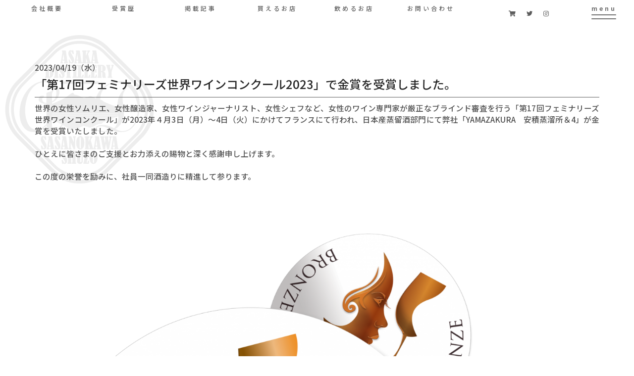

--- FILE ---
content_type: text/html
request_url: https://www.sasanokawa.co.jp/asaka-distillery/news-detail.php?id=19
body_size: 17030
content:
<!DOCTYPE html PUBLIC "-//W3C//DTD XHTML 1.0 Transitional//EN" "http://www.w3.org/TR/xhtml1/DTD/xhtml1-transitional.dtd">
<html xmlns="http://www.w3.org/1999/xhtml" xml:lang="ja" lang="ja">
<head>
<meta http-equiv="Content-Type" content="text/html; charset=utf-8" />
<title>「第17回フェミナリーズ世界ワインコンクール2023」で金賞を受賞しました。｜news-安積蒸溜所｜笹の川酒造公式ウェブサイト</title>
<meta http-equiv="Content-Style-Type" content="text/css" />
<meta name="Keywords" content="" />
<meta name="Description" content="「第17回フェミナリーズ世界ワインコンクール2023」で金賞を受賞しました。" />
<meta http-equiv="Content-Script-Type" content="text/javascript" />
<meta http-equiv="X-UA-Compatible" content="IE=edge">
<meta name="viewport" content="width=device-width, initial-scale=1">
<meta name="format-detection" content="telephone=no">   
<link rel="icon" href="../assets/images/favicons/favicon.ico">

<!--▼▼CSS。既存ページヘの埋め込み時はコピペ下さい（head部分に）▼▼-->
<!-- Default stylesheets-->
<link href="../assets/lib/bootstrap/dist/css/bootstrap.min.css" rel="stylesheet">
<!-- Template specific stylesheets-->
<link rel="preconnect" href="https://fonts.googleapis.com">
<link rel="preconnect" href="https://fonts.gstatic.com" crossorigin>
<link href="https://fonts.googleapis.com/css2?family=Noto+Serif+JP:wght@400;500;600;700&display=swap" rel="stylesheet">	
<link href="https://fonts.googleapis.com/css?family=Roboto+Condensed:400,700" rel="stylesheet">
<link href="https://fonts.googleapis.com/css?family=Volkhov:400i" rel="stylesheet">
<link href="https://fonts.googleapis.com/css?family=Open+Sans:300,400,600,700,800" rel="stylesheet">
<link href="https://fonts.googleapis.com/css2?family=Noto+Sans+JP:wght@400;500;700;900&display=swap" rel="stylesheet">
<link href="https://fonts.googleapis.com/css?family=M+PLUS+1p:300,400,500,700&display=swap&subset=cyrillic,japanese" rel="stylesheet">
<link href="https://fonts.googleapis.com/css2?family=Qahiri&display=swap" rel="stylesheet">
<link href="../assets/lib/animate.css/animate.css" rel="stylesheet">
<link href="../assets/lib/components-font-awesome/css/font-awesome.min.css" rel="stylesheet">
<link href="../assets/lib/et-line-font/et-line-font.css" rel="stylesheet">
<link href="../assets/lib/flexslider/flexslider.css" rel="stylesheet">
<link href="../assets/lib/magnific-popup/dist/magnific-popup.css" rel="stylesheet">
<link href="../assets/lib/simple-text-rotator/simpletextrotator.css" rel="stylesheet">
<!-- Main stylesheet and color file-->
<link href="../assets/css/style.css?20220121-2" rel="stylesheet">
<link href="../assets/css/hover.css" rel="stylesheet">
<link id="color-scheme" href="../assets/css/colors/default.css" rel="stylesheet">
<link href="https://use.fontawesome.com/releases/v5.0.6/css/all.css" rel="stylesheet">
<link href="../assets/css/lightbox.css" rel="stylesheet">	
	
<style type="text/css">
/* CSSは必要最低限しか指定してませんのでお好みで（もちろん外部化OK） */
#up_ymd{
	text-align:right;
	margin:5px 10px;
}
.detailUpfile{
	margin:5px 0 35px;
	text-align:center;
}
.backORcloseBtn{
    text-align: center;
    line-height: 100%;
    margin-top: 15px;
    display: inline-block;
}
.backORcloseBtn a:hover{
    color: rgba(255,255,255,1.00);
	}
.detailUpfile img{
	max-width:100%;
	height:auto;
}
.pNav{
	font-size:11px;	
}
.module-subtitle-products-White {
	line-height: 1.5;
}

	
</style>
<!--▲▲CSS。既存ページヘの埋め込み時　コピペここまで（head部分に）▲▲-->

  <!-- Global site tag (gtag.js) - Google Analytics -->
    <script async src="https://www.googletagmanager.com/gtag/js?id=G-5PSBMRLBWB"></script>
    <script>
      window.dataLayer = window.dataLayer || [];
      function gtag(){dataLayer.push(arguments);}
      gtag('js', new Date());

      gtag('config', 'G-5PSBMRLBWB');
    </script>	
  </head>
  <body data-spy="scroll" data-target=".onpage-navigation" data-offset="60" id="00">
    <div id="fb-root"></div>
    <script async defer crossorigin="anonymous" src="https://connect.facebook.net/ja_JP/sdk.js#xfbml=1&version=v12.0" nonce="sL2Mz0ES"></script>
    <!-- JavaScript off -->
    <noscript>
    <div class="Jsoff">
    <p> ※当ホームページでは、JavaScriptを利用しております。<br />現在、表示、一部機能に制限がございます。表示、機能を完全に活用したい場合は、ブラウザのJavaScript機能をオンにしてください。 </p>
    </div>
    </noscript>


    <div class="page-loader">
      <div class="loader">Loading...</div>
    </div>	
	  
    <nav class="navbar navbar-custom2 navbar-fixed-top navbar-transparent xs-dp-none wow slideInDown" data-wow-delay="1.0s" role="navigation">
			  <div class="col-sm-9 font-jp mt-5">
                  <div class="col-sm-2 font-jp text-center">
                      <a href="../contents/company.html" class="hvr-underline-from-center module-subtitle-products-nav">
                          会社概要
                      </a>
                  </div>
                  <div class="col-sm-2 font-jp text-center">
                      <a href="../contents/award.html" class="hvr-underline-from-center module-subtitle-products-nav">
                         受賞歴
                      </a>
                  </div>
                  <div class="col-sm-2 font-jp text-center">
                      <a href="../contents/publication.html" class="hvr-underline-from-center module-subtitle-products-nav">
                         掲載記事
                      </a>
                  </div>
                  <div class="col-sm-2 font-jp text-center">
                      <a href="../contents/buy.html" class="hvr-underline-from-center module-subtitle-products-nav">
                         買えるお店
                      </a>
                  </div>
                  <div class="col-sm-2 font-jp text-center">
                      <a href="../contents/drink.html" class="hvr-underline-from-center module-subtitle-products-nav">
                         飲めるお店
                      </a>
                  </div>
                  <div class="col-sm-2 font-jp text-center">
                      <a href="../contents/contact.html" class="hvr-underline-from-center module-subtitle-products-nav">
                         お問い合わせ
                      </a>
                  </div>
			  </div>
              <div class="col-sm-2 font-jp text-center">
				  <a href="http://www.sasanokawa-shop.com/" target="_blank">
					  <i class="fas fa-shopping-cart mr-10 module-subtitle-products-nav"></i>
				  </a>				  
                  <a href="https://twitter.com/sasanokawashuzo/" target="_blank">
                     <i class="fab fa-twitter mr-10 module-subtitle-products-nav"></i>
                  </a>
                  <a href="https://www.instagram.com/sasanokawashuzo9/" target="_blank">
                     <i class="fab fa-instagram module-subtitle-products-nav"></i>
                  </a>		  
             </div>
    </nav>  
	  
	<div class="openbtn2b-products module-subtitle-products font-jp wow fadeIn text-center" data-wow-delay="2.0s" style="margin-top: -20px;"><span></span><span></span></div>
    <nav id="g-nav3">
		<div class="col-xs-12 mt-10 mb-10 module-subtitle-products-White font-jp large-text">menu</div>
        <div class="col-xs-12 mt-10 mb-20"><a href="../index.html" class="module-subtitle-products-White font-jp">top</a></div>
        <div class="col-xs-12 mt-10 mb-20"><a href="index.html" class="module-subtitle-products-White font-jp">安積蒸溜所<br><span class="small">&nbsp;ASAKA DISTILLERY<br class="menuBr">（WHISKY）</span></a></div>
        <div class="col-xs-12 mt-10"><a href="contents/story.html" class="module-subtitle-products-White font-jp">story<br>&nbsp;風の蒸留所　安積蒸溜所</a></div>
      <div class="col-xs-12 mt-10"><a href="news.php" class="module-subtitle-products-White font-jp">news<br>&nbsp;新着情報</a></div>
        <div class="col-xs-12 mt-10 mb-20"><a href="contents/products.html" class="module-subtitle-products-White font-jp">products<br>&nbsp;商品紹介</a></div>
        <div class="col-xs-12 mt-10 ml-2"><a href="../contents/company.html" class="module-subtitle-products-White font-jp">会社概要</a></div>
        <div class="col-xs-12 mt-10 ml-2"><a href="../contents/award.html" class="module-subtitle-products-White font-jp">受賞歴</a></div>
        <div class="col-xs-12 mt-10 ml-2"><a href="../contents/publication.html" class="module-subtitle-products-White font-jp">掲載記事</a></div>
        <div class="col-xs-12 mt-10 ml-2"><a href="../contents/buy.html" class="module-subtitle-products-White font-jp">買えるお店</a></div>
        <div class="col-xs-12 mt-10 ml-2"><a href="../contents/drink.html" class="module-subtitle-products-White font-jp">飲めるお店</a></div>
        <div class="col-xs-7 mt-10 ml-2"><a href="../contents/contact.html" class="module-subtitle-products-White font-jp">お問い合わせ</a></div>
        <div class="col-xs-7 mt-10 ml-2"><a href="../sasanokawa-shuzo/calendar.php" class="module-subtitle-products-White jp">営業日のご案内</a></div>			
        <div class="col-xs-5 mt-15 sm-dp-none">
            <div class="col-xs-12 p-0">
				<a href="http://www.sasanokawa-shop.com/" target="_blank" class="module-subtitle-products-White"><i class="fas fa-shopping-cart"></i></a>	
				<a href="https://twitter.com/sasanokawashuzo/" target="_blank" class="module-subtitle-products-White"><i class="fab fa-twitter mr-5"></i></a>
				<a href="https://www.instagram.com/sasanokawashuzo9/" target="_blank" class="module-subtitle-products-White"><i class="fab fa-instagram"></i></a>
			</div>
		</div>
    </nav>
	  
	  
    <main>	
	<section class="module module-company">
        <div class="container">
          <div class="row row-center va-top">
              <div class="col-xs-12 text-left bottom mt-50" data-delighter>
                  <!--▼▼埋め込み時はここから以下をコピーして任意の場所に貼り付けてください（html部は自由に編集可）▼▼-->

                                    <p class="module-subtitle-company text-left font-jp mb-0">2023/04/19（水）</p>
                  <p class="module-title-news text-left font-jp mb-5">「第17回フェミナリーズ世界ワインコンクール2023」で金賞を受賞しました。</p>
                  <hr class="hr-productsCompany mt-0 mb-10">
                  <div id="detail">
                                    <div class="detailText module-subtitle-company font-jp text-justify mb-50">世界の女性ソムリエ、女性醸造家、女性ワインジャーナリスト、女性シェフなど、女性のワイン専門家が厳正なブラインド審査を行う「第17回フェミナリーズ世界ワインコンクール」が2023年４月3日（月）～4日（火）にかけてフランスにて行われ、日本産蒸留酒部門にて弊社「YAMAZAKURA　安積蒸溜所＆4」が金賞を受賞いたしました。<br /><br />ひとえに皆さまのご支援とお力添えの賜物と深く感謝申し上げます。<br /><br />この度の栄誉を励みに、社員一同酒造りに精進して参ります。</div>
                  <div class="detailUpfile"><img src="./pkobo_news/upload/19-0.png?69716b8cdc33e" /></div>                                    <div class="detailText module-subtitle-company font-jp text-justify mb-50">福島民友新聞（令和5年4月15日）</div>
                  <div class="detailUpfile"><img src="./pkobo_news/upload/19-1.jpg?69716b8cdc3b0" /></div>                                    <div class="detailText module-subtitle-company font-jp text-justify mb-50">福島民報新聞（令和5年4月16日）<br /><br /></div>
                  <div class="detailUpfile"><img src="./pkobo_news/upload/19-2.jpg?69716b8cdc421" /></div>                                    </div>
              </div>
              <div class="col-xs-12 text-center mt-30">
                  <a href="javascript:history.back()"><div class="backORcloseBtn module-subtitle-companyBox hvr-fade"><i class="fas fa-undo-alt mr-5"></i>戻る</div></a>                  <span id="pn00158" style="display:none"></span>
                  <!--▲▲埋め込み時　コピーここまで▲▲-->
              </div>
          </div>
      </div>
      <img src="images/logo006.png" class="scroll-fix-top-company bottom" data-delighter> 
    </section>
		
    <a href="#00"><div class="scroll-up"><i class="fa fa-angle-double-up"></i></div></a>	  

    </main>	
	  
    <footer class="module p-0" style="z-index: 0;">
        <div class="container-fluid">
          <div class="row">
			  <p class="footerArea module-subtitle font-jp">
				  copylight&copy; &nbsp;sasanokawa shuzo Co., Ltd. All Light Reserved.
			  </p>
          </div>	
        </div>
    </footer> 
	  
    <!--  
    JavaScripts
    =============================================
    -->
    <script src="../assets/lib/jquery/dist/jquery.js"></script>
    <script src="../assets/lib/bootstrap/dist/js/bootstrap.min.js"></script>
    <script src="../assets/lib/wow/dist/wow.js"></script>
    <script src="../assets/lib/jquery.mb.ytplayer/dist/jquery.mb.YTPlayer.js"></script>
    <script src="../assets/lib/isotope/dist/isotope.pkgd.js"></script>
    <script src="../assets/lib/imagesloaded/imagesloaded.pkgd.js"></script>
    <script src="../assets/lib/flexslider/jquery.flexslider.js"></script>
    <script src="../assets/js/owl.carousel.js"></script>
    <script src="../assets/lib/magnific-popup/dist/jquery.magnific-popup.js"></script>
    <script src="../assets/lib/simple-text-rotator/jquery.simple-text-rotator.min.js"></script>
    <script src="../assets/js/plugins.js"></script>
    <script src="../assets/js/main.js"></script>
    <script src="../assets/js/delighters.js"></script>
    <script src="../assets/js/lightbox.min.js"></script>
	<script>
    new WOW().init();
    </script>	  
	<script>
            // 1.関数の定義
      function setHeight() {
        let vh = window.innerHeight * 0.01;
        document.documentElement.style.setProperty('--vh', `${vh}px`);
      }

      // 2.初期化
      setHeight();

      // 3.ブラウザのサイズが変更された時・画面の向きを変えた時に再計算する
      window.addEventListener('resize', setHeight);
    </script>	  
    <script src="https://cdnjs.cloudflare.com/ajax/libs/Swiper/5.3.7/js/swiper.min.js"></script>
    <script>
      (function () {
        var elem = document.querySelector(".swiper-container");
        if (elem !== null) { //swiper-containerがあれば…
        var mySwiper = new Swiper(".swiper-container", {
          loop: true, //ループさせる
          effect: "fade", //フェードのエフェクト
          autoplay: {
            delay: 2000, //2秒後に次の画像へ
            disableOnInteraction: false //ユーザー操作後に自動再生を再開する
          },
          speed: 2000, //２秒かけながら次の画像へ移動
          allowTouchMove: false, //マウスでのスワイプを禁止
          //ページネーションをつける場合
          pagination: {
           el: '.swiper-pagination',
           type: 'bullets',
           clickable: true,
          }		
        });
      }
      })();
    </script>
	<script>
        $(".openbtn2b-products").click(function () {//ボタンがクリックされたら
            $(this).toggleClass('active');//ボタン自身に activeクラスを付与し
            $("#g-nav3").toggleClass('panelactive');//ナビゲーションにpanelactiveクラスを付与
        });
        $("#g-nav2 a").click(function () {//ナビゲーションのリンクがクリックされたら
            $(".openbtn2b-products").removeClass('active');//ボタンの activeクラスを除去し
            $("#g-nav3").removeClass('panelactive');//ナビゲーションのpanelactiveクラスも除去
        });
	</script>  
    <script src="../assets/js/jquery.colorbox.js"></script>
    <script>
        $(function(){
           $(document).ready(colorbox);
           $(window).on('resize',colorbox);
           function colorbox() {
               var baseWidth = $(window).width();
               var w = baseWidth*0.8;
               var h = w*0.57;
           $(".youtube-modal").colorbox({
               iframe:true,
               innerWidth: w,
               innerHeight: h,
               maxWidth: "90%"
           });
           };
        });
   </script>
    <script>
        $(function(){
          $('.collapse-close').click( function () {
            $(".collapse").collapse('hide');
          });
        });
   </script>
	  
	  
</body>
</html>

--- FILE ---
content_type: text/css
request_url: https://www.sasanokawa.co.jp/assets/css/style.css?20220121-2
body_size: 241839
content:
/*--------------------------------------------------------------
	Common
--------------------------------------------------------------*/
html {
	/* [disabled]overflow-y: scroll; */
	overflow-x: hidden;
	-webkit-overflow-scrolling: touch;
	scroll-behavior: smooth;
}

body {
	background-color: rgba(255,255,255,1.00);
	font: 400 12px/1.8 "Open Sans", sans-serif;
	color: #666;
	-webkit-font-smoothing: antialiased;
	overflow-x: hidden;
}

img {
  max-width: 100%;
  height: auto;
  image-rendering: -webkit-optimize-contrast;

}

iframe {
  border: 0;
}

.align-center {
  text-align: center;
}

.align-left {
  text-align: left !important;
}

.position-relative {
  position: relative;
}

.leftauto {
  right: 0 !important;
  left: auto !important;
}

/* Transition elsements */
a,
.btn {
  transition: all 0.125s ease-in-out 0s;
}

.client-logo,
.gallery-caption,
.gallery-image:after,
.gallery-image img,
.price-table,
.team-detail,
.team-image:after,
.work-caption,
.work-image > img,
.work-image:after,
.post-thumbnail,
.post-video,
.post-images-slider {
  transition: all 0.3s ease-in-out 0s;
}

/* Reset box-shadow */
.btn,
.well,
.panel,
.progress,
.form-control,
.form-control:hover,
.form-control:focus,
.navbar-custom .dropdown-menu {
  box-shadow: none;
}

/* Reset border-radius */
.well,
.label,
.alert,
.progress,
.form-control,
.modal-content,
.panel-heading,
.panel-group .panel,
.nav-tabs > li > a,
.nav-pills > li > a {
  border-radius: 2px;
}

.pr-remove {
  /*vertical-align: middle !important;*/
  text-align: center;
}

.examples {
  border-radius: 2px;
  padding: 7px 5px;
  margin: 0 0 40px;
}

.examples.bg-dark {
  background: #333;
  border: 0;
}

.et-icons .box1 {
  border: 1px solid #e5e5e5;
  display: block;
  width: 25%;
  float: left;
  padding: 0;
  font-size: 13px;
  margin: -1px 0 0 -1px;
}

.et-icons .box1 > span {
  display: inline-block;
  border-right: 1px solid #e5e5e5;
  min-width: 60px;
  min-height: 60px;
  text-align: center;
  line-height: 60px;
  font-size: 28px;
  margin-right: 5px;
}

.fa-icons > div {
  padding: 0;
  border: 1px solid #e5e5e5;
  margin: -1px 0 0 -1px;
  font-size: 13px;
}

.fa-icons > div > i {
  display: inline-block;
  margin-right: 5px;
  min-width: 40px;
  min-height: 40px;
  border-right: 1px solid #f1f1f1;
  line-height: 40px;
  text-align: center;
  font-size: 14px;
}

.help-block ul {
  list-style: none;
  padding: 0;
  margin: 0;
}

/* Sections */
.navbar-custom + .main {
  margin-top: 50px;
}

.main {
  position: relative;
  background-color: #fff;
  z-index: 1;
}

.module,
.module-small {
	position: relative;
	padding: 75px 0;
	background-repeat: no-repeat;
	background-position: 50% 50%;
	background-size: cover;
}

.module2 {
	position: relative;
	padding: 75px 0;
	background-repeat: no-repeat;
	background-position: 50% 50%;
	background-size: cover;
}

/* Module header */
.module-small {
  padding: 70px 0;
}

.module-extra-small {
  padding: 25px 0px;
}

.module-medium {
  padding: 75px 0px;
}

.holder-w {
  position: relative;
  display: table-cell;
  vertical-align: middle;
  height: 1px;
  width: 50%;
}

.holder-w:before {
  border-top: 1px solid #eaeaea;
  position: relative;
  display: block;
  content: "";
  top: 1px;
  height: 1px;
  width: 100%;
}

/* Sections dividers */
.divider-w {
	border-top: 1px solid #eaeaea;
	margin-top: 0;
	margin-right: 0;
	margin-bottom: 10px;
	margin-left: 0;
}

.divider-d {
  border-top: 1px solid #202020;
  margin: 0;
}

.divider-g {
	margin: 0;
	border-top-width: thin;
	border-top-style: dotted;
	border-top-color: rgba(160,160,164,0.5);
}

.divider-o {
	margin: 0;
	border-top-width: thin;
	border-top-style: solid;
	border-top-color: #FF5F00;
}

/* Half-image */
.side-image {
	position: absolute;
	height: 100%;
	background-repeat: no-repeat;
	background-position: 50% 50%;
	background-size: cover;
}

.side-image2 {
  position: absolute;
}

.side-image-text {
	background: #fff;
	border-top: 1px solid #e5e5e5;
	border-bottom: 1px solid #e5e5e5;
	padding: 140px 60px 140px;
	position: relative;
}

.side-image-text2 {
	/* [disabled]border-top: 1px solid #e5e5e5; */
	border-bottom: 1px solid #e5e5e5;
	padding-top: 60px;
	padding-right: 60px;
	padding-bottom: 60px;
	padding-left: 60px;
}

.side-image-text3 {
	/* [disabled]padding-top: 60px; */
	padding-right: 25px;
	padding-left: 25px;
	line-height: normal;
}
.tab1  {
	border: thin solid rgba(144,50,52,0.9);
}
.tab1 th {
    padding: 20px;
    margin: 20px;
    background-color: rgba(144,50,52,0.9);
    color: #FFFFFF;
    font-weight: normal;
    border-bottom: thin dotted #FFFFFF;
    text-align: center;
    width: 20%;
}
.tab1 tr td {
	padding: 20px;
	border-bottom: thin dotted rgba(152,24,26,1.00);
	background-image: url(../images/top/bg000_01.jpg);
	color: #843B42;
}
ul li label {
    /* [disabled]font-weight: 500; */
    text-decoration: none;
    /* [disabled]font-size: 80%; */
}






@media only screen and (max-width: 480px) {
.side-image-text2 {
	/* [disabled]border-top: 1px solid #e5e5e5; */
	border-bottom: 1px solid #e5e5e5;
	padding-top: 60px;
	padding-right: 10px;
	padding-bottom: 60px;
	padding-left: 10px;
}

ul li label {
    font-weight: 500;
    text-decoration: none;
    font-size: 100%;
    text-indent: -4em;
    margin-left: 4em;
}

}

/* Dark background */
.bg-dark,
.bg-dark-30,
.bg-dark-60,
.bg-dark-90,
.bg-dark .module-title,
.bg-dark-30 .module-title,
.bg-dark-60 .module-title,
.bg-dark-90 .module-title,
.bg-dark .module-subtitle,
.bg-dark-30 .module-subtitle,
.bg-dark-60 .module-subtitle,
.bg-dark-90 .module-subtitle,
.bg-dark .alt-module-subtitle h5,
.bg-dark-30 .alt-module-subtitle h5,
.bg-dark-60 .alt-module-subtitle h5,
.bg-dark-90 .alt-module-subtitle h5 {
  color: #fff;
}

.bg-dark {
	background: #111;
}

.bg-dark-10:before {
  position: absolute;
  background: rgba(2, 2, 2, 0.2);
  content: " ";
  height: 100%;
  width: 100%;
  left: 0;
  top: 0;
}

.bg-dark-30:before {
  position: absolute;
  background: rgba(2, 2, 2, 0.4);
  content: " ";
  height: 100%;
  width: 100%;
  left: 0;
  top: 0;
}

.bg-dark-60:before {
  position: absolute;
  background: rgba(34, 34, 34, 0.8);
  content: " ";
  height: 100%;
  width: 100%;
  left: 0;
  top: 0;
}

.bg-dark-90:before {
  position: absolute;
  background: rgba(34, 34, 34, 0.9);
  content: " ";
  height: 100%;
  width: 100%;
  left: 0;
  top: 0;
}

.bg-gradient:before {
  position: absolute;
  background: url([data-uri]);
  /* FF3.6+ */
  /* Chrome,Safari4+ */
  /* Chrome10+,Safari5.1+ */
  /* Opera 11.10+ */
  /* IE10+ */
  background: linear-gradient(to bottom, rgba(40, 115, 113, 0.57) 25%, rgba(115, 54, 31, 0.67) 75%);
  /* W3C */
  filter: progid:DXImageTransform.Microsoft.gradient( startColorstr='#00ffffff', endColorstr='#000000',GradientType=0 );
  /* IE6-8 */
  content: " ";
  height: 100%;
  width: 100%;
  left: 0;
  top: 0;
}

.bg-light {
	background-image: url(../../asaka-distillery/images/bg000.jpg);
	z-index: 100;
	background-repeat: repeat-y;
	background-position: 0% 0%;
	background-size: cover;
}


.bg-light1 {
  background: linear-gradient(45deg, rgba(0,158,226,0.1), rgba(255,243,71,0.1), rgba(252,93,121,0.1));
  background-size: 400% 400%;
  animation: GradientBackground 10s ease infinite;
}

@keyframes GradientBackground {
  0% {
    background-position: 0% 50%;
  }

  50% {
    background-position: 100% 50%;
  }

  100% {
    background-position: 0% 50%;
  }
}
      

.bg-light2 {
	background-image: url(../images/top/1627538_m.jpg);
	background-repeat: repeat;
}

.bg-light3 {
	background-image: url(../images/top/bg003.jpg);
	background-repeat: repeat;
}

.bg-light4 {
    background-image: url(../images/top/bg004.jpg);
}

.bg-light5 {
    background-color: #E9E9E9;
}



@keyframes GradientBackground {
  0% {
    background-position: 0% 50%;
  }

  50% {
    background-position: 100% 50%;
  }

  100% {
    background-position: 0% 50%;
  }
}

.bg-white {
    background-color: #FFFFFF;
    z-index: -1;
}
.parallax-bg {
	background-attachment: fixed;
	background-size: cover;
	/* [disabled]-webkit-transform:translateZ(0px); */
}

/* Vertical margin, padding */
.p-0 {
  padding: 0 !important;
}

.p-1 {
  padding: 1px !important;
}

.p-2 {
  padding: 2px !important;
}

.p-3 {
  padding: 3px !important;
}

.p-5 {
  padding: 5px !important;
}

.p-10 {
  padding: 10px !important;
}

.p-20 {
  padding: 20px !important;
}

.pt-0 {
  padding-top: 0 !important;
}

.pt-10 {
  padding-top: 10px !important;
}

.pt-20 {
  padding-top: 20px !important;
}

.pt-30 {
  padding-top: 30px !important;
}

.pt-40 {
  padding-top: 40px !important;
}

.pt-50 {
  padding-top: 50px !important;
}

.pt-80 {
  padding-top: 80px !important;
}



.pt-150 {
  padding-top: 150px !important;
}

.pt-250 {
  padding-top: 250px !important;
}

.pb-0 {
  padding-bottom: 0 !important;
}

.pb-10 {
  padding-bottom: 10px !important;
}

.pb-20 {
  padding-bottom: 20px !important;
}

.pb-30 {
  padding-bottom: 30px !important;
}

.pb-40 {
  padding-bottom: 40px !important;
}

.pb-50 {
  padding-bottom: 50px !important;
}

.pb-150 {
  padding-bottom: 150px !important;
}

.pr-0 {
  padding-right: 0 !important;
}


.pl-0 {
  padding-left: 0 !important;
}

.pl-5 {
  padding-left: 5px !important;
}

.pl-10 {
  padding-left: 10px !important;
}
.m-0 {
  margin: 0 !important;
}

.mt-0 {
  margin-top: 0 !important;
}

.mt-5 {
  margin-top: 5px !important;
}

.mt-10 {
  margin-top: 10px !important;
}

.mt-15 {
  margin-top: 15px !important;
}

.mt-20 {
  margin-top: 20px !important;
}

.mt-30 {
  margin-top: 30px !important;
}

.mt-40 {
  margin-top: 40px !important;
}

.mt-50 {
  margin-top: 50px !important;
}

.mt-60 {
  margin-top: 60px !important;
}

.mt-70 {
  margin-top: 70px !important;
}

.mt-80 {
  margin-top: 80px !important;
}

.mt-90 {
  margin-top: 90px !important;
}

.mt-100 {
  margin-top: 100px !important;
}

.mt-120 {
  margin-top: 120px !important;
}

.mb-0 {
  margin-bottom: 0 !important;
}
.mb-3 {
  margin-bottom: 3px !important;
}
.mb-5 {
  margin-bottom: 5px !important;
}

.mb-10 {
  margin-bottom: 10px !important;
}

.mb-20 {
  margin-bottom: 20px !important;
}

.mb-30 {
  margin-bottom: 30px !important;
}

.mb-40 {
  margin-bottom: 40px !important;
}

.mb-50 {
  margin-bottom: 50px !important;
}

.mb-60 {
  margin-bottom: 60px !important;
}

.mb-70 {
  margin-bottom: 70px !important;
}

.mb-80 {
  margin-bottom: 80px !important;
}

.mb-100 {
  margin-bottom: 100px !important;
}

.ml-0 {
  margin-left: 0 !important;
}

.ml-2 {
  margin-left: 2px !important;
}


.ml-5 {
  margin-left: 5px !important;
}

.ml-10 {
  margin-left: 10px !important;
}

.ml-20 {
  margin-left: 20px !important;
}

.ml-30 {
  margin-left: 30px !important;
}

.ml-40 {
  margin-left: 40px !important;
}

.ml-50 {
  margin-left: 50px !important;
}


.mr-0 {
  margin-right: 0 !important;
}

.mr-5 {
  margin-right: 5px !important;
}

.mr-10 {
  margin-right: 10px !important;
}
.mr-20 {
  margin-right: 20px !important;
}
.mr-30 {
  margin-right: 30px !important;
}

@media only screen and (max-width: 991px) {
  .mt-sm-0 {
    margin-top: 0 !important;
  }
  .mt-sm-10 {
    margin-top: 10px !important;
  }
  .mt-sm-20 {
    margin-top: 20px !important;
  }
  .mt-sm-30 {
    margin-top: 30px !important;
  }
  .mt-sm-40 {
    margin-top: 40px !important;
  }
  .mt-sm-50 {
    margin-top: 50px !important;
  }
  .mt-sm-60 {
    margin-top: 60px !important;
  }
  .mt-sm-70 {
    margin-top: 70px !important;
  }
  .mt-sm-80 {
    margin-top: 80px !important;
  }
  .mb-sm-0 {
    margin-bottom: 0 !important;
  }
  .mb-sm-10 {
    margin-bottom: 10px !important;
  }
  .mb-sm-20 {
    margin-bottom: 20px !important;
  }
  .mb-sm-30 {
    margin-bottom: 30px !important;
  }
  .mb-sm-40 {
    margin-bottom: 40px !important;
  }
  .mb-sm-50 {
    margin-bottom: 50px !important;
  }
  .mb-sm-60 {
    margin-bottom: 60px !important;
  }
  .mb-sm-70 {
    margin-bottom: 70px !important;
  }
  .mb-sm-80 {
    margin-bottom: 80px !important;
  }
}

@media only screen and (max-width: 767px) {
  .mt-xs-0 {
    margin-top: 0 !important;
  }
  .mt-xs-10 {
    margin-top: 10px !important;
  }
  .mt-xs-20 {
    margin-top: 20px !important;
  }
  .mt-xs-30 {
    margin-top: 30px !important;
  }
  .mt-xs-40 {
    margin-top: 40px !important;
  }
  .mt-xs-50 {
    margin-top: 50px !important;
  }
  .mt-xs-60 {
    margin-top: 60px !important;
  }
  .mt-xs-70 {
    margin-top: 70px !important;
  }
  .mt-xs-80 {
    margin-top: 80px !important;
  }
  .mb-xs-0 {
    margin-bottom: 0 !important;
  }
  .mb-xs-10 {
    margin-bottom: 10px !important;
  }
  .mb-xs-20 {
    margin-bottom: 20px !important;
  }
  .mb-xs-30 {
    margin-bottom: 30px !important;
  }
  .mb-xs-40 {
    margin-bottom: 40px !important;
  }
  .mb-xs-50 {
    margin-bottom: 50px !important;
  }
  .mb-xs-60 {
    margin-bottom: 60px !important;
  }
  .mb-xs-70 {
    margin-bottom: 70px !important;
  }
  .mb-xs-80 {
    margin-bottom: 80px !important;
  }
}

/* Scroll to top */
#page_top{
	width: 120px;
	height: 120px;
	position: fixed;
	right: -20px;
	bottom: -40px;
	opacity: 0.9;
	z-index: 20;
}
#page_top a{
  position: relative;
  display: block;
  width: 120px;
  height: 120px;
  text-decoration: none;
}
#page_top a::before{
    font-family: 'Font Awesome 5 Free';
    font-weight: 900;
    content: '\f102';
    font-size: 25px;
    color: rgba(0,0,0,1.00);
    position: absolute;
    width: 25px;
    height: 25px;
    right: 15px;
    margin: auto;
    text-align: center;
    left: 0px;
    top: -60px;
}
#page_top a::after{
    content: 'PAGE TOP';
    font-size: 15px;
    position: absolute;
    right: 15px;
    left: 0;
    margin: auto;
    text-align: center;
    color: rgba(0,0,0,0.80);
    font-weight: bold;
    top: -25px;
}

.scroll-up {
    position: fixed;
    display: none;
    bottom: 10px;
    right: 10px;
    z-index: 999;
    font-size: 1.5em;
    background-color: rgba(0,0,0,0.08);
    padding-left: 15px;
    padding-right: 15px;
    padding-top: 5px;
    padding-bottom: 5px;
	opacity: 0.6;
}


@media only screen and (max-width: 480px) {
.scroll-up {
    position: fixed;
    display: none;
    bottom: 10px;
    right: 10px;
    z-index: 999;
    font-size: 1.5em;
    background-color: rgba(0,0,0,0.08);
    padding-left: 15px;
    padding-right: 15px;
    padding-top: 5px;
    padding-bottom: 5px;
	opacity: 0.6;
}
}

.scroll-up a {
    /* [disabled]background: #fff; */
    display: block;
    /* [disabled]height: 150px; */
    /* [disabled]width: 150px; */
    text-align: center;
    /* [disabled]line-height: 28px; */
    opacity: 0.3;
}

.scroll-up a:hover,
.scroll-up a:active {
    opacity: 1;
    color: #000000;
    opacity: 0.9;
}

@media only screen and (max-width: 480px) {
/* Scroll to top */
#page_top{
	width: 120px;
	height: 120px;
	position: fixed;
	right: -30px;
	bottom: -30px;
	opacity: 0.9;
	z-index: 20;
}
#page_top a{
  position: relative;
  display: block;
  width: 120px;
  height: 120px;
  text-decoration: none;
}
#page_top a::before{
	font-family: 'Font Awesome 5 Free';
	font-weight: 900;
	content: '\f102';
	font-size: 25px;
	color: rgba(212,63,0,1);
	position: absolute;
	width: 25px;
	height: 25px;
	right: 15px;
	margin: auto;
	text-align: center;
	left: 0px;
	top: -60px;
}
#page_top a::after{
	content: 'PAGE TOP';
	font-size: 15px;
	position: absolute;
	right: 15px;
	left: 0;
	margin: auto;
	text-align: center;
	color: rgba(212,63,0,0.8);
	font-weight: bold;
	top: -25px;
}
	
	
}

/* Video */
.video-controls-box {
  position: absolute !important;
  bottom: 40px;
  left: 0;
  width: 100%;
  z-index: 1;
}

.video-controls-box a {
  display: inline-block;
  color: #fff;
  margin: 0 5px 0 0;
}

/* Landing Page */
.landing-reason:before {
  position: absolute;
  content: " ";
  width: 100%;
  height: 100%;
  left: 0;
  top: 0;
  background-color: rgba(66, 26, 107, 0.9);
}

.landing-reason {
  color: #fff;
  font-size: 13px;
}

.landing-image-text {
  padding-top: 70px;
  padding-bottom: 0px;
}

.landing-image-text h2 {
  margin-top: 100px;
  margin-bottom: 15px;
}

.landing-screenshot:before {
  position: absolute;
  content: " ";
  width: 100%;
  height: 100%;
  left: 0;
  top: 0;
  background-color: rgba(66, 60, 130, 0.5);
}

.alert i {
  margin-right: 5px;
}

/*--------------------------------------------------------------
	Buttons
--------------------------------------------------------------*/
.btn {
	border-radius: 0;
	/* [disabled]font-family: "Roboto Condensed", sans-serif; */
	/* [disabled]text-transform: uppercase; */
	letter-spacing: 2px;
	/* [disabled]font-size: small; */
	/* [disabled]padding-top: 8px; */
	padding-right: 20px;
	/* [disabled]padding-bottom: 8px; */
	padding-left: 20px;
}

.btn-nowprinting {
	background-color: rgba(204,204,204,1);
}

.btn-equipment {
	background-color: rgba(255,255,255,0.5);
	padding: 0px;
	margin-bottom: 0px;
}

.btn.active.focus,
.btn.active:focus,
.btn.focus,
.btn:active.focus,
.btn:active:focus,
.btn:focus {
	outline: 0;
}

.btn.btn-round {
  border-radius: 50px;
}

.btn.btn-circle {
  border-radius: 30px;
}

.btn.btn-w {
  background: rgba(255, 255, 255, 0.8);
  color: #111;
}

.btn.btn-w:hover,
.btn.btn-w:focus {
  background: white;
  color: #111;
}

.btn.btn-g {
  background: #e5e5e5;
  color: #111;
}

.btn.btn-g:hover,
.btn.btn-g:focus {
  background: #d8d8d8;
  color: #111;
}

.btn.btn-border-w {
  background: transparent;
  border: 1px solid rgba(255, 255, 255, 0.75);
  color: #fff;
}

.btn.btn-border-w:hover,
.btn.btn-border-w:focus {
  background: #fff;
  border-color: transparent;
  color: #111;
}

.btn.btn-d {
  background: rgba(17, 17, 17, 0.8);
  color: #fff;
}

.btn.btn-d:hover,
.btn.btn-d:focus {
  background: #111111;
}

.btn.btn-b {
  background: #111111;
  color: #fff;
}

.btn.btn-b:hover,
.btn.btn-b:focus {
  background: rgba(17, 17, 17, 0.8);
}

.btn-border-d {
	color: #FFFFFF;
	background-color: rgba(66,66,66,1.00);
	padding-left: 30px;
	padding-right: 30px;
}

.btn.btn-border-d:hover,
.btn.btn-border-d:focus {
	color: #fff;
	/* [disabled]background-color: #1262AA; */
}

.btn-border-d2 {
	color: #FFFFFF;
	background-color: rgba(255,255,255,0.65);
	padding-left: 15px;
	padding-right: 15px;
	padding-top: 15px;
	padding-bottom: 15px;
	width: 80%;
	border-style: none;
}

.btn.btn-border-d2:hover,
.btn.btn-border-d2:focus {
	color: #fff;
	/* [disabled]background-color: #1262AA; */
}


.btn-border-d-products {
	padding-left: 5px;
	padding-right: 5px;
	padding-top: 5px;
	padding-bottom: 5px;
	width: 200px;
	border: thin solid rgba(51,51,51,0.8);
}

.btn.btn-border-d-products:hover,
.btn.btn-border-d-products:focus {
	color: #fff;
	/* [disabled]background-color: #1262AA; */
}

.btn-border-d-GMap {
    color: #FC5D79;
    background-color: rgba(255,255,255,1.00);
    font-size: 0.7em;
    border: 2px solid #FC5D79;
    padding-left: 10px;
    padding-right: 10px;
    padding-top: 0px;
    padding-bottom: 0px;
    border-radius: 3px;
    /* [disabled]margin-left: 5px; */
    vertical-align: 1px;
}

.btn.btn-border-d-GMap:hover,
.btn.btn-border-d-GMap:focus {
    color: #fff;
    background-color: #FC5D79;
    border: 2px solid #FC5D79;
}

.btn-border-d-nav {
    color: #24A2D8;
    font-weight: 400;
    font-size: 1.5em;
}


.btn-border-d-nav-on {
    color: #FC5D79;
    font-weight: 400;
    font-size: 1.5em;
}

.btn-border-d-nav:hover,
.btn-border-d-nav:focus {
    color: #24A2D8;
    background-color: #FFFFFF;
}

@media only screen and (max-width: 480px) {
.btn-border-d-nav {
    font-weight: 400;
    font-size: 1.0em;
}

.btn-border-d-GMap {
    color: #FC5D79;
    background-color: rgba(255,255,255,1.00);
    font-size: 0.5em;
    border: 2px solid #FC5D79;
    padding-left: 10px;
    padding-right: 10px;
    padding-top: 0px;
    padding-bottom: 0px;
    border-radius: 3px;
    /* [disabled]margin-left: 5px; */
    vertical-align: 1px;
    margin-top: 5px;
}

.btn-border-d2 {
	color: #FFFFFF;
	background-color: rgba(255,255,255,0.65);
	padding-left: 5px;
	padding-right: 5px;
	padding-top: 5px;
	padding-bottom: 5px;
	width: 100%;
	border-style: none;
}

.btn.btn-border-d2:hover,
.btn.btn-border-d2:focus {
	color: #fff;
	/* [disabled]background-color: #1262AA; */
}	
	
	
}


.btn-border-d-nav-pink {
    color: #FC5D79;
    font-weight: 400;
    font-size: 1.5em;
}

.btn-border-d-nav-pink:hover,
.btn-border-d-nav-pink:focus {
    color: #FC5D79;
    background-color: #FFFFFF;
}

@media only screen and (max-width: 480px) {
.btn-border-d-nav-pink {
    font-weight: 400;
    font-size: 1.0em;
}
}


.btn.btn-font-w {
  background: rgba(255, 255, 255, 0.8);
  color: #fff;
}

.btn.btn-font-w:hover {
  background: #fff;
  color: #111;
}

/* Buttons size */
.btn.btn-lg {
  padding: 12px 45px;
  font-size: 13px;
}

.btn.btn-sm {
  padding: 6px 25px;
  font-size: 10px;
  letter-spacing: 1px;
}

.btn.btn-xs {
  padding: 4px 19px;
  font-size: 10px;
  letter-spacing: 0;
}

.btn-list .btn {
  margin: 5px 0;
}

.search-btn {
  position: absolute;
  background: transparent;
  border: none;
  overflow: hidden;
  top: 50%;
  right: 1px;
  width: 42px;
  height: 40px;
  line-height: 38px;
  font-size: 14px;
  outline: none;
  color: #999;
  margin-top: -20px;
}

.image-button {
  margin: 0px 5px;
}

/*--------------------------------------------------------------
	Forms
--------------------------------------------------------------*/
/* Selection */
::-moz-selection {
  background: #000;
  color: #fff;
}

::-webkit-selection {
  background: #000;
  color: #fff;
}

::selection {
  background: #000;
  color: #fff;
}

/* Forms common style */
.form-control {
	/* [disabled]font-family: "Roboto Condensed", sans-serif; */
	text-transform: uppercase;
	letter-spacing: 2px;
	font-size: 11px;
	height: 33px;
	border: 1px solid #EAEAEA;
	border-radius: 2px;
	transition: all 0.4s ease-in-out 0s;
}

.form-control:focus {
  border-color: #CACACA;
}

/* Forms size */
.input-lg,
.form-horizontal .form-group-lg .form-control {
  height: 43px;
  font-size: 13px;
}

.input-sm, .form-horizontal .form-group-sm .form-control {
  height: 29px;
  font-size: 10px;
}

.rqst-form {
  margin-top: 27px;
}

.rqst-form .btn {
  margin-top: 5px;
}

.input-group-addon {
  border: 1px solid #e4e4e4 !important;
}

/*--------------------------------------------------------------
	Typography
--------------------------------------------------------------*/
a {
  color: #111;
}

a:hover, a:focus {
  text-decoration: none;
  color: #aaa;
  outline: 0;
}

.bg-dark a {
  color: #aaa;
}

.bg-dark a:hover, .bg-dark a:focus {
  color: #fff;
}

h1, h2, h3, h4, h5, h6 {
  line-height: 1.4;
  font-weight: 400;
}

p, ol, ul, blockquote {
  margin: 0 0 20px;
}

blockquote {
  border: 0;
  font-style: italic;
  font-size: 15px;
  padding: 0;
}

.font-jp {
    font-family: 'Noto Sans JP', sans-serif;
    /* [disabled]text-transform: uppercase; */
    /* [disabled]letter-spacing: 2px; */
    transform: rotate(0.005deg);
}

.font-jp2 {
    font-family: 'Noto Serif JP', serif;
    /* [disabled]text-transform: uppercase; */
    /* [disabled]letter-spacing: 2px; */
    transform: rotate(0.005deg);
}

.font-alt {
	font-family: "Mplus 1p", sans-serif;
	/* [disabled]text-transform: uppercase; */
	/* [disabled]letter-spacing: 2px; */
	/* [disabled]transform: rotate(0.001deg); */
}

.font-alt2 {
	font-family: 'Qahiri', sans-serif;
	/* [disabled]text-transform: uppercase; */
	/* [disabled]letter-spacing: 2px; */
	/* [disabled]transform: rotate(0.001deg); */
}

.font-en {
    font-family: garamond-premier-pro, serif;
    font-style: normal;	
}

.font-serif {
	font-family: Volkhov, "Times New Roman", sans-serif;
	/* [disabled]font-style: italic; */
	font-size: x-small;
}

.large-text {
  font-size: 24px !important;
}

.middle-text {
	font-size: medium !important;
	font-weight: normal;
	color: rgba(0,0,0,0.8);
	line-height: 24px;
}

.small-text {
  font-size: 0.8em !important;
}


.rotate {
  text-shadow: none !important;
}

.module-title {
    font-size: 5em;
    color: #1262AA;
    letter-spacing: 3px;
    font-weight: 700;
}


.module-title-products {
	font-size: 3em;
	color: rgba(51,51,51,0.8);
	letter-spacing: 3px;
	font-weight: 700;
	margin-top: 80px;
}

.module-title-products01 {
	font-size: 3em;
	color: rgba(51,51,51,0.8);
	letter-spacing: 3px;
	font-weight: 700;
	margin-top: 80px;
}

.module-title-products01-w {
	font-size: 3em;
	color: rgba(255,255,255,1.00);
	letter-spacing: 3px;
	font-weight: 700;
	margin-top: 80px;
}

.module-title-products02 {
	font-size: 3em;
	color: rgba(51,51,51,0.8);
	letter-spacing: 3px;
	font-weight: 700;
	margin-top: 80px;
	position: absolute;
	bottom: 0px;
	left: 0px;
}

.module-title-products02-w {
	font-size: 3em;
	color: rgba(255,255,255,1.00);
	letter-spacing: 3px;
	font-weight: 700;
	margin-top: 80px;
	position: absolute;
	bottom: 0px;
	left: 0px;
}


.module-title-products-EN {
	font-size: 5em;
	color: rgba(51,51,51,0.8);
	letter-spacing: 3px;
	font-weight: 400;
}


.module-title-products-EN-w {
	font-size: 5em;
	color: rgba(255,255,255,1.00);
	letter-spacing: 3px;
	font-weight: 400;
}

.module-title-company {
    font-size: 3em;
    color: #1A8567;
    letter-spacing: 3px;
    font-weight: 700;
}

.module-title-company2 {
    font-size: 2.4em;
    color: #1A8567;
    letter-spacing: 2px;
    font-weight: 700;
}

.module-title-lottery_sale {
	font-size: 2.5em;
	color: #1A8567;
	letter-spacing: 0px;
	font-weight: 500;
	line-height: 1.5;
}


.module-title-lottery_sale2 {
	font-size: 1.8em;
	color: #1A8567;
	letter-spacing: 0px;
	font-weight: 500;
	line-height: 1.5;
}

.module-title-publication {
    font-size: 2em;
    color: #1A8567;
    letter-spacing: 0px;
    font-weight: 500;
    vertical-align: middle;
}

.module-title-news {
	font-size: 2em;
	color: rgba(0,0,0,0.85);
	letter-spacing: 0px;
	font-weight: 500;
	vertical-align: middle;
}

.miniTitle {
    font-size: 40%;
    color: rgba(0,0,0,1.00);
    letter-spacing: normal;
    font-weight: 500;
    margin-left: 10px;
}

.module-title-tell {
	font-size: 2em;
	color: rgba(0,0,0,1.00);
	letter-spacing: 0px;
	font-weight: 500;
	line-height: 10px;
}

.module-title-tell2 {
	font-size: 1.8em;
	color: rgba(255,255,255,1.00);
	letter-spacing: 0px;
	font-weight: 500;
	line-height: 10px;
	border-right: 2px solid rgba(255,255,255,1.00);
	padding-right: 10px;
}

.module-title-white {
    font-size: 3.5em;
    color: rgba(255,255,255,1.00);
    letter-spacing: 3px;
    font-weight: 700;
}

.module-title-white-en {
    font-size: 1.5em;
    color: rgba(255,255,255,1.00);
    letter-spacing: 0px;
    font-weight: 500;
    text-indent: 0em;
    margin-bottom: 10px;
    line-height: 1.2;
}

.module-title-white span {
    font-size: 60%;
    color: rgba(255,255,255,1.00);
    letter-spacing: normal;
    font-weight: 500;
    margin-left: 10px;
}

.module-title2 {
    font-size: 2em;
    color: rgba(0,0,0,1.00);
    line-height: 35px;
    letter-spacing: normal;
    font-weight: 500;
}

.module-title2-blue {
    font-size: 2em;
    color: #009EE2;
    line-height: 35px;
    letter-spacing: normal;
    font-weight: 500;
}

.module-title2-pink {
    font-size: 2em;
    color: #FC5D79;
    line-height: 35px;
    letter-spacing: normal;
    font-weight: 500;
}

.module-title3 {
	font-size: 1.6em;
	color: rgba(0,0,0,1.00);
	line-height: 25px;
	letter-spacing: normal;
	font-weight: 400;
}


.module-title4 {
	font-size: 1.4em;
	color:rgba(50,89,155,1.00);
	line-height: 25px;
	letter-spacing: normal;
	border-bottom: thin dottedrgba(50,89,155,1.00);
}

.module-title5 {
	font-size: 1.1em;
	color:rgba(50,89,155,1.00);
	line-height: 20px;
	letter-spacing: normal;
}
			   			   
			   
@media only screen and (max-width: 480px) {
.module-title {
    font-size: 2.2em;
    color: #1262AA;
    letter-spacing: 3px;
    font-weight: 700;
}

.module-title-white-en {
    font-size: 1.2em;
    color: rgba(255,255,255,1.00);
    letter-spacing: 0px;
    font-weight: 500;
    text-indent: 0em;
    margin-bottom: 10px;
    margin-top: 20px;
}
	
.module-title-company {
	font-size: 2em;
	color: #1A8567;
	letter-spacing: 3px;
	font-weight: 700;
	margin-top: 10px;
}
    
.module-title-company2 {
	font-size: 1.8em;
	color: #1A8567;
	letter-spacing: 0px;
	font-weight: 700;
	margin-top: 40px;
}
		
.module-title-lottery_sale {
	font-size: 1.5em;
	color: #1A8567;
	letter-spacing: 0px;
	font-weight: 500;
	margin-top: 50px;
}
	
.module-title-lottery_sale2 {
	font-size: 1.3em;
	color: #1A8567;
	letter-spacing: 0px;
	font-weight: 500;
	line-height: 1.8;
}

	
.module-title-publication {
    font-size: 1.5em;
    color: #1A8567;
    letter-spacing: 0px;
    font-weight: 500;
}
		
.module-title-news {
	font-size: 1.3em;
	color: rgba(0,0,0,0.85);
	letter-spacing: 0px;
	font-weight: 500;
}
	
.module-title-products {
	font-size: 2em;
	color: rgba(51,51,51,0.8);
	letter-spacing: 3px;
	font-weight: 700;
	margin-top: 30px;
	text-align: left;
	margin-left: 0px;
}	

.module-title-products01 {
	font-size: 2em;
	color: rgba(51,51,51,0.8);
	letter-spacing: 3px;
	font-weight: 700;
	margin-top: 50px;
}
	
.module-title-products01-w {
	font-size: 2em;
	color: rgba(255,255,255,1.00);
	letter-spacing: 3px;
	font-weight: 700;
	margin-top: 50px;
}

.module-title-products02 {
	font-size: 2em;
	color: rgba(51,51,51,0.8);
	letter-spacing: 3px;
	font-weight: 700;
	margin-top: 80px;
	position: absolute;
	bottom: 0px;
	left: 0px;
}
	
.module-title-products02-w {
	font-size: 2em;
	color: rgba(255,255,255,1.00);
	letter-spacing: 3px;
	font-weight: 700;
	margin-top: 80px;
	position: absolute;
	bottom: 0px;
	left: 0px;
}
	
.module-title-products-EN {
	font-size: 1.6em;
	color: rgba(51,51,51,0.8);
	letter-spacing: 1px;
	font-weight: 400;
}
	
.module-title-products-EN-w {
	font-size: 1.6em;
	color: rgba(255,255,255,1.00);
	letter-spacing: 1px;
	font-weight: 400;
}	
	
.miniTitle {
    font-size: 40%;
    color: rgba(0,0,0,1.00);
    letter-spacing: normal;
    font-weight: 500;
    margin-left: 10px;
}


.module-title-tell {
    font-size: 2.0em;
    color: rgba(0,0,0,1.00);
    letter-spacing: 1px;
    font-weight: 500;
}
	
.module-title-white {
    font-size: 2.0em;
    color: #FFFFFF;
    letter-spacing: 0px;
    font-weight: 700;
    }

.module-title-white span {
    font-size: 50%;
    color: #24A2D8;
    letter-spacing: normal;
    font-weight: 500;
    margin-left: 10px;
}	


.module-title2 {
    font-size: 1.4em;
    color: rgba(0,0,0,1.00);
    line-height: 25px;
    letter-spacing: normal;
    font-weight: 500;
}
	
.module-title2-blue {
    font-size: 1.4em;
    color: #009EE2;
    line-height: 25px;
    letter-spacing: normal;
    font-weight: 500;
}
	
.module-title2-pink {
    font-size: 1.4em;
    color: #FC5D79;
    line-height: 25px;
    letter-spacing: normal;
    font-weight: 500;
}
               
.module-title3 {
	font-size: 1.2em;
    color: rgba(0,0,0,1.00);
	line-height: 18px;
	letter-spacing: normal;
}
}

.module-subtitle {
    font-size: 1.3em;
    line-height: 1.5;
	color: rgba(51,51,51,0.85);
    letter-spacing: normal;
    font-weight: 400;
}

.module-subtitle-company {
    font-size: 1.3em;
    line-height: 1.5;
	color: rgba(51,51,51,0.85);
    letter-spacing: normal;
    font-weight: 500;
}
.module-subtitle-company a {

	color: rgba(51,51,51,0.85);

}


.module-subtitle-company-w {
    font-size: 1.3em;
    line-height: 1.4;
    color: rgba(255,255,255,1.00);
    letter-spacing: normal;
    font-weight: 500;
}

.module-subtitle-company-w a {

    color: rgba(255,255,255,1.00);

}


.module-subtitle-company02 {
	font-size: 2em;
	line-height: 1.5;
	color: rgba(51,51,51,0.85);
	letter-spacing: normal;
	font-weight: 500;
	margin-bottom: 10px;
}


.module-subtitle-company03 {
    font-size: 1.1em;
    line-height: 1.5;
	color: rgba(51,51,51,0.85);
    letter-spacing: normal;
    font-weight: 500;
}

.module-subtitle-pubBox{
    font-size: 80%;
    color: rgba(255,255,255,1.00);
    letter-spacing: normal;
    font-weight: 400;
    background-color: #1A8567;
    padding-top: 10px;
    padding-right: 15px;
    padding-bottom: 10px;
    padding-left: 15px;
    /* [disabled]display: inline-block; */
    text-align: left;
}

.module-subtitle-contact01 {
    font-size: 1.5em;
    line-height: 1.8;
	color: rgba(51,51,51,0.8);
    letter-spacing: normal;
    font-weight: 500;
}

.module-subtitle-contact02 {
	font-size: 1.3em;
	line-height: 1.5;
	color: rgba(51,51,51,0.8);
	letter-spacing: normal;
	font-weight: 500;
}

.module-subtitle-lottery_sale {
    font-size: 1.45em;
    line-height: 1.5;
	color: rgba(51,51,51,0.8);
    letter-spacing: normal;
    font-weight: 500;
    -webkit-hyphens:auto;
    -moz-hyphens:auto;
    hyphens:auto;

}

.module-subtitle-lottery_sale2 {
    font-size: 1.25em;
    line-height: 1.6;
	color: rgba(51,51,51,0.8);
    letter-spacing: normal;
    font-weight: 500;
    -webkit-hyphens:auto;
    -moz-hyphens:auto;
    hyphens:auto;

}

.module-subtitle-lottery_sale_box {
	font-size: 1.5em;
	line-height: 1.5;
	color: rgba(51,51,51,0.8);
	letter-spacing: normal;
	font-weight: 500;
	-webkit-hyphens: auto;
	-moz-hyphens: auto;
	hyphens: auto;
	border: thin solid rgba(0,0,0,0.80);
	padding: 1em;
}

.module-subtitle-lottery_sale_sub {
	font-size: 1.1em;
	line-height: 1.3;
	color: rgba(51,51,51,0.8);
	letter-spacing: normal;
	font-weight: 500;
	text-indent: -1.0em;
	margin-left: 2.3em;
}

.module-subtitle-lottery_sale_sub2 {
	font-size: 1.3em;
	line-height: 1.5;
	color: rgba(51,51,51,0.8);
	letter-spacing: normal;
	font-weight: 500;
	margin-left: 1.2em;
}

.module-subtitle-lottery_sale_sub3 {
	font-size: 1.3em;
	line-height: 1.5;
	color: rgba(51,51,51,0.8);
	letter-spacing: normal;
	font-weight: 500;
	text-indent: 0em;
}

.module-subtitle-top {
    font-size: 0.95vw;
    line-height: 1.5;
	color: rgba(51,51,51,0.8);
    letter-spacing: normal;
    font-weight: 500;
}


.module-subtitle-products {
	font-size: 1.3em;
	line-height: 1.5;
	color: rgba(51,51,51,0.8);
	letter-spacing: 4px;
	font-weight: 700;
	margin-top: -10px;
	margin-left: 5px;
}

.module-subtitle-productsSake00 {
	font-size: 1.3em;
	line-height: 1.5;
	color: rgba(51,51,51,0.8);
	letter-spacing: 4px;
	font-weight: 700;
	margin-top: -10px;
	margin-left: 5px;
}


.module-subtitle-productsSake00-w {
	font-size: 1.3em;
	line-height: 1.5;
	color: rgba(255,255,255,1.00);
	letter-spacing: 4px;
	font-weight: 700;
	margin-top: -10px;
	margin-left: 5px;
}

.module-subtitle-productsSake01 {
	font-size: 1em;
	line-height: 1.1;
	color: rgba(51,51,51,0.8);
	letter-spacing: 4px;
	font-weight: 500;
	display: inline-block;
	border: thin solid rgba(51,51,51,0.8);
	padding-top: 10px;
	padding-right: 10px;
	padding-bottom: 10px;
	padding-left: 10px;
}

.module-subtitle-productsSake01-w {
	font-size: 1em;
	line-height: 1.1;
	color: rgba(255,255,255,1.00);
	letter-spacing: 4px;
	font-weight: 500;
	display: inline-block;
	border: thin solid rgba(255,255,255,1.00);
	padding-top: 10px;
	padding-right: 10px;
	padding-bottom: 10px;
	padding-left: 10px;
}

.module-subtitle-companyBox {
    font-size: 1.3em;
    color: rgba(0,0,0,0.85);
    letter-spacing: 1px;
    font-weight: 500;
    border: thin solid rgba(51,51,51,0.8);
    padding-top: 10px;
    padding-right: 20px;
    padding-bottom: 10px;
    padding-left: 20px;
    display: block;
}


.module-subtitle-productsSake02 {
	font-size: 2.2em;
	line-height: 1.2;
	color: rgba(51,51,51,0.8);
	letter-spacing: 0px;
	font-weight: 500;
}

.module-subtitle-productsAsaka01 {
	font-size: 2.8em;
	line-height: 1.5;
	color: rgba(51,51,51,0.8);
	letter-spacing: 0px;
	font-weight: 400;
}

.module-subtitle-productsSake03 {
	font-size: 1.7em;
	line-height: 1.5;
	color: rgba(51,51,51,0.8);
	letter-spacing: 0px;
	font-weight: 500;
}

.module-subtitle-productsSake02-en {
	font-size: 2.2em;
	line-height: 1.2;
	color: rgba(51,51,51,0.8);
	letter-spacing: -1px;
	font-weight: 500;
}

.module-subtitle-productsSake03-en {
	font-size: 1.6em;
	line-height: 1.4;
	color: rgba(51,51,51,0.8);
	letter-spacing: -1px;
	font-weight: 500;
}

.module-subtitle-productsSake03-2 {
	font-size: 1.5em;
	line-height: 1.5;
	color: rgba(51,51,51,0.8);
	letter-spacing: 0px;
	font-weight: 500;
}

.module-subtitle-products-White {
    font-size: 1.2em;
    line-height: 1.3;
    color: rgba(255,255,255,1.00);
    letter-spacing: 4px;
    font-weight: 700;
    margin-top: -10px;
    margin-left: 5px;
}
.module-subtitle-products-nav {
	font-size: 0.95vw;
	line-height: 1.3;
	color: rgba(51,51,51,0.8);
	letter-spacing: 4px;
	font-weight: 500;
	margin-top: -10px;
	margin-left: 5px;
}

@media only screen and (max-width: 1024px) {
.module-subtitle-products-nav {
	font-size: 0.85vw;
	line-height: 1.3;
	color: rgba(51,51,51,0.8);
	letter-spacing: 4px;
	font-weight: 500;
	margin-top: -10px;
	margin-left: 5px;
}
}

.module-subtitle-sasanokawaStory {
	font-size: 1.3em;
	line-height: 1.5;
	color: rgba(51,51,51,0.8);
	/* [disabled]letter-spacing: 4px; */
	font-weight: 700;
}

.module-subtitle-pink {
    font-size: 1.5em;
    line-height: 30px;
    color: #FC5D79;
    letter-spacing: normal;
    font-weight: 500;
}

.module-subtitle-drinkTitle01 {
    font-size: 1.4em;
    line-height: 1.5;
    color: rgba(51,51,51,0.85);
    letter-spacing: normal;
    font-weight: 500;
    margin-bottom: 0px;
}

.module-subtitle-drinkTitle02 {
    font-size: 1.8em;
    line-height: 1.5;
    color: rgba(51,51,51,0.85);
    letter-spacing: normal;
    font-weight: 500;
}

.module-subtitle2-pink {
    font-size: 1.3em;
    line-height: 30px;
    color: #FC5D79;
    letter-spacing: normal;
    font-weight: 400;
}

.module-subtitleW {
	font-size: 1.2em;
	line-height: 1.1;
	color: rgba(255,255,255,1.00);
	letter-spacing: 2px;
	font-weight: 400;
}

.module-subtitleW-top {
	font-size: 1.2vw;
	line-height: 1.5;
	color: rgba(255,255,255,1.00);
	letter-spacing: 1px;
	font-weight: 500;
}

.module-subtitleW-story {
	font-size: 1.5em;
	line-height: 1.8;
	color: rgba(255,255,255,1.00);
	letter-spacing: normal;
	font-weight: 400;	
    padding-top: 30px;
    padding-right: 50px;
    padding-bottom: 30px;
    padding-left: 50px;	
}

.module-subtitleW-story-en {
    font-size: 1.5em;
    line-height: 1.5;
    color: rgba(255,255,255,1.00);
    letter-spacing: normal;
    font-weight: 400;
    padding-top: 20px;
    padding-right: 20px;
    padding-bottom: 20px;
    padding-left: 20px;
    text-indent: 2em;
}

.module-subtitleW-story-en p{
    margin-bottom: 0px;
}

.module-subtitleW-story-en2 {
    font-size: 1.5em;
    line-height: 1.5;
    color: rgba(0,0,0,0.85);
    letter-spacing: normal;
    font-weight: 500;
    padding-top: 20px;
    padding-right: 20px;
    padding-bottom: 20px;
    padding-left: 20px;
    margin-top: 450px;
}

.module-subtitleW-story-en2 p{
    margin-bottom: 0px;
}


.module-subtitleW-sasanokawa {
	font-size: 1.3em;
	line-height: 1.5;
	color: rgba(52,52,52,1.00);
	letter-spacing: 4px;
	font-weight: 500;
}

.module-subtitleb {
	font-size: 1.5em;
	color: #1262AA;
	border-bottom: thin dotted #1262AA;
}

.module-subtitle2 {
    font-size: 1.2em;
    line-height: 1.5;
	color: rgba(51,51,51,0.8);
    letter-spacing: normal;
    font-weight: 400;
}

.module-subtitle2b {
    font-size: 1.5em;
    line-height: 30px;
    color: #009EE2;
}

.module-subtitle2w {
    font-size: 2em;
    line-height: 40px;
    color: rgba(255,255,255,1.00);
    margin-left: 10px;
    text-shadow: 0px 0px 3px rgba(0,0,0,0.70);
}

.module-subtitle3 {
	font-size: 1.2em;
	line-height: 22px;
	color: rgba(0,0,0,0.8);
}

.module-subtitle3w {
    font-size: 1.2em;
    line-height: 40px;
    color: rgba(255,255,255,1.00);
}


.module-subtitle4 {
	font-size: 1.3em;
	line-height: 24px;
	color: rgba(0,0,0,0.8);
}

.module-subtitle2r {
    font-size: 1.4em;
    line-height: 24px;
    color: #843B42;
    text-align: center;
}

@media only screen and (max-width: 1023px) {

.module-subtitleW-top {
	font-size: 1.1em;
	line-height: 1.5;
	color: rgba(255,255,255,1.00);
	letter-spacing: 1px;
	font-weight: 500;
}
}


@media only screen and (max-width: 480px) {

.module-subtitleW-story-en2 {
    font-size: 1.5em;
    line-height: 1.2;
    color: rgba(0,0,0,0.85);
    letter-spacing: normal;
    font-weight: 500;
    padding-top: 20px;
    padding-right: 0px;
    padding-bottom: 20px;
    padding-left: 0px;
    margin-top: 180px;
    margin-left: 0px;
    margin-right: 0px;
}	
	
.module-company {
	margin-top: 0px;	
}
	
.module-subtitle {
    font-size: 1.1em;
    line-height: 1.5;
    color: rgba(0,0,0,1);
    letter-spacing: normal;
    font-weight: 400;
}
	
.module-subtitle-company {
    font-size: 1.1em;
    line-height: 1.5;
    color: rgba(0,0,0,1);
    letter-spacing: normal;
    font-weight: 500;
}
	
.module-subtitle-company-w {
    font-size: 1.1em;
    line-height: 1.5;
    color: rgba(255,255,255,1.00);
    letter-spacing: normal;
    font-weight: 500;
}
	
.module-subtitle-company02 {
	font-size: 1.5em;
	line-height: 1.5;
	color: rgba(51,51,51,0.8);
	letter-spacing: normal;
	font-weight: 500;
	margin-bottom: 10px;
}

.module-subtitle-pink {
    font-size: 1.0em;
    line-height: 18px;
    color: #FC5D79;
    letter-spacing: normal;
    font-weight: 400;
}
	
.module-subtitle2-pink {
    font-size: 1.0em;
    line-height: 18px;
    color: #FC5D79;
    letter-spacing: normal;
    font-weight: 400;
}
	
.module-subtitle2 {
    font-size: 1em;
    /* [disabled]margin-bottom: 70px; */
    line-height: 18px;
}

.web-subtitle2 {
	text-align: justify;
	font-size: 0.5em;
	/* [disabled]margin-bottom: 70px; */
}

.module-subtitleW {
	font-size: 1.2em;
	line-height: 1.3;
	color: rgba(255,255,255,1.00);
	letter-spacing: 2px;
	font-weight: 400;
}
	
.module-subtitleW-top {
	font-size: 1em;
	line-height: 1.5;
	color: rgba(255,255,255,1.00);
	letter-spacing: 1px;
	font-weight: 500;
}

.module-subtitleW-story {
    font-size: 1.2em;
    line-height: 1.8;
    color: rgba(255,255,255,1.00);
    letter-spacing: normal;
    font-weight: 400;
    padding-top: 0px;
    padding-right: 30px;
    padding-bottom: 40px;
    padding-left: 30px;
    margin-top: 0px;
}
	
.module-subtitleW-story-en {
    font-size: 1.5em;
    line-height: 1.5;
    color: rgba(255,255,255,1.00);
    letter-spacing: normal;
    font-weight: 400;
    padding-top: 30px;
    padding-right: 30px;
    padding-bottom: 30px;
    padding-left: 30px;
    margin-top: 0px;
}


.module-subtitleW-sasanokawa {
	font-size: 1em;
	line-height: 1.5;
	color: rgba(52,52,52,1.00);
	letter-spacing: 2px;
	font-weight: 500;
}

.module-products {
	padding-top: 0px;
	margin-top: 0px;
}
	
.module-subtitle-products {
	font-size: 1.3em;
	line-height: 1.5;
	color: rgba(51,51,51,0.8);
	letter-spacing: 4px;
	font-weight: 700;
	margin-top: -10px;
	margin-left: 0px;
}

	
.module-subtitle-productsSake00 {
	font-size: 1.3em;
	line-height: 1.5;
	color: rgba(51,51,51,0.8);
	letter-spacing: 4px;
	font-weight: 700;
	margin-top: -5px;
	margin-left: 2px;
} 
		
.module-subtitle-productsSake00-w {
	font-size: 1.3em;
	line-height: 1.5;
	color: rgba(255,255,255,1.00);
	letter-spacing: 4px;
	font-weight: 700;
	margin-top: -5px;
	margin-left: 2px;
} 
	
.module-subtitle-productsSake01 {
	font-size: 1em;
	line-height: 1.1;
	color: rgba(51,51,51,0.8);
	letter-spacing: 4px;
	font-weight: 500;
	display: inline-block;
	border: thin solid rgba(51,51,51,0.8);
	padding-top: 10px;
	padding-right: 10px;
	padding-bottom: 10px;
	padding-left: 10px;
}
		
.module-subtitle-productsSake01-w {
	font-size: 1em;
	line-height: 1.1;
	color: rgba(255,255,255,1.00);
	letter-spacing: 4px;
	font-weight: 500;
	display: inline-block;
	border: thin solid rgba(255,255,255,1.00);
	padding-top: 10px;
	padding-right: 10px;
	padding-bottom: 10px;
	padding-left: 10px;
}

.module-subtitle-productsSake02 {
	font-size: 1.3em;
	line-height: 1.5;
	color: rgba(51,51,51,0.8);
	letter-spacing: 0px;
	font-weight: 500;
	margin-top: 10px;
	margin-bottom: 0px;
}
	
	
.module-subtitle-productsSake02-en {
	font-size: 1.3em;
	line-height: 1.5;
	color: rgba(51,51,51,0.8);
	letter-spacing: 0px;
	font-weight: 500;
	margin-top: 10px;
	margin-bottom: 0px;
}

.module-subtitle-productsAsaka01 {
    font-size: 1.8em;
    line-height: 1.5;
    color: rgba(51,51,51,0.8);
    letter-spacing: 0px;
    font-weight: 400;
    margin-bottom: 0px;
}	

.module-subtitle-productsSake03 {
	font-size: 1.2em;
	line-height: 1.5;
	color: rgba(51,51,51,0.8);
	letter-spacing: 0px;
	font-weight: 500;
	margin-bottom: 0px;
}
	
.module-subtitle-productsSake03-en {
	font-size: 1.2em;
	line-height: 1.5;
	color: rgba(51,51,51,0.8);
	letter-spacing: 0px;
	font-weight: 500;
	margin-bottom: 0px;
}

.module-subtitle-productsSake03-2 {
	font-size: 1.2em;
	line-height: 1.5;
	color: rgba(51,51,51,0.8);
	letter-spacing: 0px;
	font-weight: 500;
	margin-bottom: 0px;
}	

.module-subtitle-products-White {
    font-size: 1.5em;
    line-height: 1.2;
    color: rgba(255,255,255,1.00);
    letter-spacing: 4px;
    font-weight: 700;
    margin-left: 5px;
}

.module-subtitle2w {
    font-size: 15px;
    line-height: 30px;
    color: rgba(255,255,255,1.00);
    margin-left: 10px;
    text-shadow: 0px 0px 2px rgba(0,0,0,1);
}

.module-subtitle2b {
    font-size: 1.1em;
    line-height: 30px;
    color: #009EE2;
}	
	
	
.module-subtitle2r {
    font-size: 1.2em;
    line-height: 24px;
    color: #843B42;
    /* [disabled]text-align: left; */
    /* [disabled]padding-bottom: 80px; */
}	

.module-subtitle3w {
    font-size: 0.9em;
    line-height: 18px;
    color: rgba(255,255,255,1.00);
    padding: 0px;
}
	
.module-subtitle4 {
	font-size: 1.0em;
	line-height: 18px;
	color: rgba(0,0,0,0.8);
}
	
.module-subtitle-lottery_sale {
    font-size: 1.0em;
    line-height: 1.5;
	color: rgba(51,51,51,0.8);
    letter-spacing: normal;
    font-weight: 500;
}

	
.module-subtitle-lottery_sale2 {
    font-size: 1.0em;
    line-height: 2;
	color: rgba(51,51,51,0.8);
    letter-spacing: normal;
    font-weight: 500;  
}    
    
.module-subtitle-lottery_sale_sub {
	font-size: 1.0em;
	line-height: 1.3;
	color: rgba(51,51,51,0.8);
	letter-spacing: normal;
	font-weight: 500;
	text-indent: -1.0em;
	margin-left: 2.3em;
}

.module-subtitle-lottery_sale_sub2 {
	font-size: 1.0em;
	line-height: 1.5;
	color: rgba(51,51,51,0.8);
	letter-spacing: normal;
	font-weight: 500;
	margin-left: 1.2em;
}

.module-subtitle-lottery_sale_sub3 {
	font-size: 1.0em;
	line-height: 1.3;
	color: rgba(51,51,51,0.8);
	letter-spacing: normal;
	font-weight: 500;
	text-indent: 0em;

}
	
}

@media only screen and (max-width: 320px) {
.module-subtitle-products-White {
	font-size: 1.2em;
	line-height: 1.2;
	color: rgba(255,255,255,1.00);
	letter-spacing: 4px;
	font-weight: 700;
	margin-left: 5px;
}
	
}


.module-icon {
  text-align: center;
  font-size: 32px;
  margin-bottom: 20px;
}

.module-title + .module-subtitle {
  margin-top: -35px;
}

/* Restaurant module header */
.alt-module-subtitle {
  display: table;
}

.alt-module-subtitle h5 {
  display: table-cell;
  white-space: pre;
  padding: 0 8px;
  color: #111;
}

/* Finance case study header */
.finance-image-content {
  border: 1px solid #e5e5e5;
  padding: 60px 0px;
}

.finance-image-content .module-title {
  margin-bottom: 20px;
}

.finance-image-content .alt-features-item {
  margin-top: 40px;
}

/* Landing Page */
.landing-reason .module-title {
  color: #e6af4b;
}

.landing-reason .module-title + .module-subtitle {
  margin-top: -60px;
  margin-bottom: 40px;
}

.free-trial {
  background-color: rgba(88, 20, 158, 0.9);
  color: #FFFFFF;
}

.free-trial .color-golden {
  color: #e6af4b;
}

/*  Special Portfolio Page  */
.special-portfolio-header-title {
  border: 1px solid rgba(255, 255, 255, 0.7);
  font-size: 50px;
  padding: 40px 0px;
  letter-spacing: 8px;
}

/*--------------------------------------------------------------
	Slider & Carousel
--------------------------------------------------------------*/
/* -------------------------------------------------------------------
General Styles - FlexSlider
------------------------------------------------------------------- */
.flex-direction-nav a,
.flex-control-nav > li > a {
  transition: all 0.3s ease-in-out 0s;
}

.flex-direction-nav a {
  position: absolute;
  display: block;
  height: 100%;
  width: 50%;
  top: 0;
  z-index: 10;
  overflow: hidden;
  opacity: 0;
  margin: 0;
}

.flex-direction-nav .flex-prev {
  opacity: 0;
  left: 0;
  cursor: url(../images/prev-light.png), e-resize;
}

.flex-direction-nav .flex-next {
  opacity: 0;
  right: 0;
  cursor: url(../images/next-light.png), e-resize;
}

.flex-control-nav {
    position: absolute;
    width: auto;
    left: 50%;
    bottom: 18%;
    z-index: 11;
    text-align: center;
    -webkit-transform: translateX(-50%);
    -ms-transform: translateX(-50%);
    transform: translateX(-50%);
    height: 30px;
  z-index: 100;
}

.flex-control-nav > li {
  display: inline-block;
  margin: 5px 10px;
}

.flex-control-nav > li > a {
	background-color: rgba(255,255,255,1.00);
	border: 1px solid #fff;
	display: block;
	height: 12px;
	width: 12px;
	border-radius: 12px;
}

.flex-control-nav > li > a:hover,
.flex-control-nav > li > a.flex-active {
	background-color: #92B120;
	border: 1px solid #92B120;
}

@media only screen and (max-width: 480px) {
.flex-control-nav {
  position: absolute;
  width: auto;
  left: 50%;
  top: 32%;
  z-index: 100;
  text-align: center;
}

.flex-control-nav > li {
  display: inline-block;
  margin: 2px 3px;
}

.flex-control-nav > li > a {
	background-color: rgba(255,255,255,1.00);
	border: 1px solid #fff;
	display: block;
	height: 5px;
	width: 5px;
	border-radius: 8px;
}

.flex-control-nav > li > a:hover,
.flex-control-nav > li > a.flex-active {
	background-color: #92B120;
	border: 1px solid #92B120;
}	
}


@media only screen and (max-width: 320px) {
.flex-control-nav {
  position: absolute;
  width: auto;
  left: 50%;
  top: 25%;
  z-index: 100;
  text-align: center;
}
}

/* -------------------------------------------------------------------
Hero Slider
------------------------------------------------------------------- */
.hero-slider {
    margin: 0 !important;
}

.hero-slider .slides > li {
  display: none;
}

.hero-slider,
.hero-slider .flex-viewport {
	height: 100% !important;
	/* [disabled]width: 100%; */
	padding: 0;
	margin: 0;
}

.hero-slider .slides {
	height: 100vh !important;
	transition-delay: 5s;
}

.hero-slider .flex-direction-nav a {
	width: 30%;
}

.hero-slider .slides li {
    background-size: cover;
    background-position: center center;
    background-repeat: no-repeat;
    /* [disabled]height: 100% !important; */
    /* [disabled]width: 100%; */
    padding: 0;
    margin: 0;
    -webkit-background-size: cover;
    -moz-background-size: cover;
    -o-background-size: cover;
    background-attachment: fixed;
}

@media only screen and (max-width: 480px) {
.hero-slider .slides li {
    background-attachment: scroll;
}
	
}
/* Caption */
.titan-caption {
	position: relative;
	display: table;
	height: 100%;
	width: 70%;
	margin: 0 auto;
	/* [disabled]background-color: rgba(0,0,0,0.1); */
}

.titan-caption {
	position: relative;
	display: table;
	height: 100%;
	width: 100%;
	margin: 0 auto;
}

.titan-caption2 {
	position: absolute;
	display: table;
	height: 100%;
	width: 100%;
	margin: 0 auto;
	z-index: 20;
}

.caption-content {
	display: table-cell;
	vertical-align: middle;
	text-align: center;
	z-index: 50;
}

/*
Photography Page Slider
*/
.photography-page .image-caption {
  bottom: 20px;
  position: absolute;
  width: 35%;
}

.photography-page .image-caption .caption-text {
  font-size: 24px;
  text-transform: capitalize;
  letter-spacing: 1px;
}

.photography-page .flex-control-nav {
  left: 80%;
  bottom: 20px;
  z-index: 11;
}

/* -------------------------------------------------------------------
General Styles - Owlcarousel
------------------------------------------------------------------- */
.owl-controls {
  margin-top: 40px;
}

.owl-pagination div {
  display: inline-block;
}

.owl-controls .owl-page span {
  background: transparent;
  border: 1px solid #111;
  display: block;
  height: 6px;
  width: 6px;
  margin: 0 3px 5px;
  border-radius: 6px;
  transition: all 0.3s ease-in-out 0s;
}

.owl-controls .owl-page.active span,
.owl-controls.clickable .owl-page:hover span {
  background: #111;
}

.owl-controls .owl-buttons > div {
	display: inline-block;
	margin: 5px;
	font-size: 30px;
	color: #FFF;
}

/*--------------------------------------------------------------
	Preloader
--------------------------------------------------------------*/
.page-loader {
    position: fixed;
    bottom: 0;
    right: 0;
    left: 0;
    top: 0;
    z-index: 9998;
    background-repeat: no-repeat;
    background-size: contain;
    background-position: 50% 50%;
    background-color: #FFFFFF;
}

.loader2 {
  position: absolute;
  border-left: 2px solid #ffffff;
  border-top: 2px solid rgba(255, 255, 255, 0.2);
  border-right: 2px solid rgba(255, 255, 255, 0.2);
  border-bottom: 2px solid rgba(255, 255, 255, 0.2);
  height: 46px;
  width: 46px;
  left: 50%;
  top: 50%;
  margin: -23px 0 0 -23px;
  text-indent: -9999em;
  font-size: 10px;
  z-index: 9999;
  -webkit-animation: load 0.8s infinite linear;
  -moz-animation: load 0.8s infinite linear;
  ms-animation: load 0.8s infinite linear;
  o-animation: load 0.8s infinite linear;
  animation: load 0.8s infinite linear;
}

.loader2,
.loader2:after {
  border-radius: 50%;
  width: 46px;
  height: 46px;
}

@-webkit-keyframes load {
  0% {
    -webkit-transform: rotate(0deg);
    transform: rotate(0deg);
  }
  100% {
    -webkit-transform: rotate(360deg);
    transform: rotate(360deg);
  }
}

@keyframes load {
  0% {
    -webkit-transform: rotate(0deg);
    transform: rotate(0deg);
  }
  100% {
    -webkit-transform: rotate(360deg);
    transform: rotate(360deg);
  }
}


/*--------------------------------------------------------------
	Navbar
--------------------------------------------------------------*/
.navbar-custom {
	border: 0;
	border-radius: 0;
	z-index: 500;
	font-size: 1.1em;
	/* [disabled]font-family: "Roboto Condensed", sans-serif; */
	/* [disabled]text-transform: uppercase; */
	/* [disabled]letter-spacing: 2px; */
	transition: background, padding 0.4s ease-in-out 0s;
	/* [disabled]padding-right: 20px; */
	padding-bottom: 0px;
	height: 130px;
	background-position: 50% 100%;
	background-color: rgba(255,255,255,1);
}
.navbar-custom2 {
	border: 0;
	border-radius: 0;
	z-index: 500;
	font-size: 1.1em;
	/* [disabled]font-family: "Roboto Condensed", sans-serif; */
	/* [disabled]text-transform: uppercase; */
	/* [disabled]letter-spacing: 2px; */
	transition: background, padding 0.4s ease-in-out 0s;
	/* [disabled]padding-right: 20px; */
	padding-bottom: 0px;
	height: 50px;
	background-position: 50% 100%;
	background-color: rgba(255,255,255,1);
}

.navbar-custom .navbar-brand {
    color: #000;
    margin-left: 70px;
    margin-top: -5px;
}


.navbar-header {
    /* [disabled]width: 40%; */
    margin: 0px;
}

@media only screen and (max-width: 480px) {
.navbar-custom {
    /* [disabled]background: rgba(0,0,0,0.9); */
    /* [disabled]padding-bottom: 5px; */
    padding-right: 0px;
    background-color: rgba(255,255,255,1.00);
}

.navbar-custom .navbar-brand {
    color: #000;
    margin-left: 30px;
    width: 180px;
    margin-top: 5px;
    padding: 0px;
    margin-bottom: -20px;
}

.navbar-header {
    width: 100%;
    padding-bottom: 0px;
    margin-bottom: -10px;
}
	
}


.navbar a {
  transition: color 0.125s ease-in-out 0s;
}

.navbar-custom .dropdown-menu {
	background: rgba(26, 26, 26, 1);
	border-radius: 0;
	border: 0;
	padding: 0;
	box-shadow: none;
}


.navbar-custom .nav li > a {
    position: relative;
    margin-bottom: 0px;
    line-height: 1.3;
    font-size: 0.9em;
    font-weight: 400;
	color: rgba(51,51,51,0.8);
    padding-top: 10px;
    padding-bottom: 10px;
    text-align: center;
    width: 180px;
}

.navbar-custom .nav .on > a {
	position: relative;
	margin-bottom: 0px;
	line-height: 20px;
	font-size: 0.8em;
	font-weight: 400;
	color: #E60012;
	padding-top: 10px;
	padding-bottom: 15px;
	text-align: center;
}

.navSub {
    text-align: center;
    color: rgba(0,0,0,0.8);
    font-size: 1.2em;
    font-weight: 500;
    margin-left: 10px;
    margin-right: 10px;
}

.on .navSub {
	text-align: center;
	color: rgba(0,0,0,1.00);
	/* [disabled]font-size: 1.1em; */
	font-weight: 400;
	margin-left: 10px;
	margin-right: 10px;
	border-top: 1px solid #FC5D79;
}

.nav .bt li {
    margin-left: 10px;
    margin-right: 10px;
}

.nav .bt li {
    list-style: none;
    float: none;	
}

@media only screen and (max-width: 480px) {
.navbar-custom .nav li > a {
    position: relative;
    margin-bottom: 0px;
    line-height: 18px;
    font-size: 0.8em;
    font-weight: 400;
    color: #009EE2;
    padding-top: 15px;
    padding-bottom: 15px;
    text-align: right;
}

.navSub {
    text-align: center;
    color: rgba(0,0,0,1.00);
    font-size: 1.1em;
    font-weight: 400;
    margin-left: 10px;
    margin-right: 10px;
}

.nav .bt {
    display: flex;
    justify-content: right;
    align-items: center;
    list-style: none;
    margin-right: 20px;
    margin-bottom: 0px;
}	
	
.nav .bt li {
    list-style: none;
    float: left;
    padding: 15px 0px;
    padding-bottom: 15px;
    margin-left: 0px;
    margin-right: 5px;
    margin-bottom: 10px;
}
	
.navbar-collapse {
  width: 100vw;
  padding-left: 32px;
}
	

.navbar-custom .nav .on > a {
    position: relative;
    margin-bottom: 0px;
    line-height: 20px;
    font-size: 0.8em;
    font-weight: 400;
    color: #FC5D79;
    padding-top: 10px;
    padding-bottom: 15px;
    text-align: right;
}

.on .navSub {
    text-align: right;
    color: #FC5D79;
    font-size: 1.1em;
    font-weight: 400;
    margin-left: 10px;
    margin-right: 10px;
    border-top: 1px none #FC5D79;
}

}

.navbar-custom .dropdown-menu > li > a {
    border-bottom: 1px solid rgba(73, 71, 71, 0.15) !important;
    letter-spacing: 1px;
    color: #999;
    /* [disabled]padding-top: 11px; */
    /* [disabled]padding-right: 15px; */
    /* [disabled]padding-bottom: 0px; */
    /* [disabled]padding-left: 15px; */
}

.navbar-custom .dropdown-menu .dropdown-menu {
  border-left: 1px solid rgba(73, 71, 71, 0.15);
  left: 100%;
  right: auto;
  top: 0;
  margin-top: 0;
}

.navbar-custom .dropdown-menu.left-side .dropdown-menu {
    border-left: 0;
    border-bottom: 0;
    border-top: 0;
    border-right: 1px dotted rgba(73, 71, 71, 0.15);
    right: 100%;
    left: auto;
}

.navbar-custom .nav > li > a:focus,
.navbar-custom .nav > li > a:hover,
.navbar-custom .nav .open > a,
.navbar-custom .nav .open > a:focus,
.navbar-custom .nav .open > a:hover,
.navbar-custom .dropdown-menu > li > a:focus,
.navbar-custom .dropdown-menu > li > a:hover  {
    /* [disabled]color: #FFFFFF; */
    /* [disabled]background-color: rgba(0,0,0,0.20); */
}


.navbar-custom .dropdown-menu > li > a:hover {
	background: rgba(255, 255, 255, 0.8) !important;
}

.navbar-custom .dropdown-toggle:after {
    position: absolute;
    display: block;
    right: 0;
    /* [disabled]top: 50%; */
    margin-top: 10px;
    font: normal normal normal 14px/1 FontAwesome;
    font-size: 9px;
    content: "\f107";
    text-rendering: auto;
    -webkit-font-smoothing: antialiased;
    -moz-osx-font-smoothing: grayscale;
}

.navbar-custom .navbar-toggle .icon-bar {
	background-color: #FFFFFF;
	/* [disabled]margin-right: 10px; */
}
.navbar-custom .navbar-toggle {
	margin-top: 7px;
	margin-bottom: -5px;
	background-color: #E60012;
}

.dropdown-menu {
	/* [disabled]min-width: 180px; */
	/* [disabled]font-size: 11px; */
}

.nav-massage{
	color: rgba(255,251,240,1);
	}

.nav-massage2{
	background-color: rgba(255,255,255,0.8);
	margin-left: 30px;
	border-radius: 5px;
	}


@media only screen and (max-width: 480px) {
.header-sm{
	display: none;
	}
	
}

/* Navbar search

.dropdown-search {
	position: relative;
	padding: 5px;
}

.dropdown-search .form-control {
	-webkit-border-radius: 0;
	-moz-border-radius: 0;
	border-radius: 0;
	text-transform: uppercase;
	letter-spacing: 2px;
	font-size: 11px;
}

.search-btn {
	position: absolute;
	background: transparent;
	border: none;
	overflow: hidden;
	top: 50%;
	right: 1px;
	width: 42px;
	height: 40px;
	line-height: 38px;
	font-size: 14px;
	outline: none;
	color: #999;
	margin-top: -20px;
}*/



/*========= ナビゲーションのためのCSS ===============*/

#g-nav{
	/*position:fixed;にし、z-indexの数値を大きくして前面へ*/
	position: fixed;
	z-index: 999;
	/*ナビのスタート位置と形状*/
	top: 120%;
	left: 0;
	width: 100%;
	height: 100vh;/*ナビの高さ*/
	background-color: rgba(153,153,153,0.95);
	/*動き*/
	transition: all 0.6s;
}

/*アクティブクラスがついたら位置を0に*/
#g-nav.panelactive{
    top: 0;
}

/*ナビゲーションの縦スクロール*/
#g-nav.panelactive #g-nav-list{
    /*ナビの数が増えた場合縦スクロール*/
    position: fixed;
    z-index: 999; 
    width: 100%;
    height: 100vh;/*表示する高さ*/
    overflow: auto;
    -webkit-overflow-scrolling: touch;
}

/*ナビゲーション*/
#g-nav ul {
    /*ナビゲーション天地中央揃え*/
    position: absolute;
    z-index: 999;
    top:50%;
    left:50%;
    transform: translate(-50%,-50%);
}

/*リストのレイアウト設定*/

#g-nav li{
	list-style: none;
    text-align: center; 
}

#g-nav li a{
	color: #FFFFFF;
	text-decoration: none;
	padding: 10px;
	display: block;
	text-transform: uppercase;
	letter-spacing: 0.1em;
	font-weight: bold;
}

/*========= ナビゲーションのためのCSS ===============*/

#g-nav2{
    /*position:fixed;にし、z-indexの数値を大きくして前面へ*/
    position: fixed;
    z-index: 999;
    /*ナビのスタート位置と形状*/
    top: 100%;
    left: 0;
    width: 100%;
    height: 60px;/*ナビの高さ*/
    background-color: rgba(255,255,255,1.00);
    /*動き*/
    transition: all 0.6s;
}

/*アクティブクラスがついたら位置を0に*/
#g-nav2.panelactive{
	top: 100vh;
	margin-top: -60px;
}

/*ナビゲーションの縦スクロール*/
#g-nav2.panelactive #g-nav-list{
    /*ナビの数が増えた場合縦スクロール*/
    position: fixed;
    z-index: 999; 
    width: 100%;
    height: 10vh;/*表示する高さ*/
    overflow: auto;
    -webkit-overflow-scrolling: touch;
}

@media only screen and (max-width: 480px) {
#g-nav2{
    /*position:fixed;にし、z-indexの数値を大きくして前面へ*/
    position: fixed;
    z-index: 999;
    /*ナビのスタート位置と形状*/
    top: 120%;
    left: 0;
    width: 100%;
    height: 100vh;/*ナビの高さ*/
    background-color: rgba(255,255,255,0.95);
    /*動き*/
    transition: all 0.6s;
}

/*アクティブクラスがついたら位置を0に*/
#g-nav2.panelactive{
    top: 0%;
	margin-top: 0px;
}

/*ナビゲーションの縦スクロール*/
#g-nav2.panelactive #g-nav-list{
    /*ナビの数が増えた場合縦スクロール*/
    position: fixed;
    z-index: 999; 
    width: 100%;
    height: 100vh;/*表示する高さ*/
    overflow: auto;
    -webkit-overflow-scrolling: touch;
}
.g-nav2-top {
    /*ナビゲーション天地中央揃え*/
    position: absolute;
    z-index: 999;
    top: 5%;
    left: 50%;
    transform: translateX(-50%);
    -webkit-transform: translateX(-50%);
    -ms-transform: translateX(-50%);
    font-size: 1.5em;
    font-weight: 500;
}	
.g-nav2-top2 {
    /*ナビゲーション天地中央揃え*/
    position: absolute;
    z-index: 999;
    top: 48%;
    left: 50%;
    transform: translateX(-50%);
    -webkit-transform: translateX(-50%);
    -ms-transform: translateX(-50%);
    font-size: 1.5em;
    padding-top: 30px;
    font-weight: 500;
}
	
}

/*ナビゲーション*/
#g-nav2 ul {
    /*ナビゲーション天地中央揃え*/
    position: absolute;
    z-index: 999;
    width: 90vw;
}

/*リストのレイアウト設定*/

#g-nav2 li{
    list-style: none;
    text-align: center;
    float: left;
    width: 14%;
}

#g-nav2 li a{
    color: rgba(0,0,0,0.85);
    text-decoration: none;
    padding: 20px;
    display: block;
    text-transform: uppercase;
    letter-spacing: 0.1em;
    font-weight: bold;
	
}

@media only screen and (max-width: 480px) {
	#g-nav2 li{
    list-style: none;
    text-align: center;
    float: none;
    width: 100%;
}
	
}

/*========= ナビゲーションのためのCSS（内部ページ用） ===============*/

#g-nav3{
    /*position:fixed;にし、z-indexの数値を大きくして前面へ*/
    position: fixed;
    z-index: 999;
    /*ナビのスタート位置と形状*/
    top: 50px;
    right: -120%;
    width: 300px;
    height: 100%;/*ナビの高さ*/
    background-color: rgba(0,0,0,0.8);
    /*動き*/
    transition: all 0.6s;
}

/*アクティブクラスがついたら位置を0に*/
#g-nav3.panelactive{
    right: 0;
}

/*ナビゲーションの縦スクロール*/
#g-nav3.panelactive #g-nav-list{
    /*ナビの数が増えた場合縦スクロール*/
    position: fixed;
    width: 100%;
    height: 10vh;/*表示する高さ*/
    overflow: auto;
    -webkit-overflow-scrolling: touch;
}

@media only screen and (max-width: 480px) {
#g-nav3{
	/*position:fixed;にし、z-indexの数値を大きくして前面へ*/
	position: fixed;
	/*ナビのスタート位置と形状*/
	top: 0%;
	left: 120%;
	width: 100%;
	height: 100vh;/*ナビの高さ*/
	background-color: rgba(103,103,103,0.9);
	/*動き*/
	transition: all 0.6s;
	padding-left: 30px;
}

/*アクティブクラスがついたら位置を0に*/
#g-nav3.panelactive{
    left: 0;
}

/*ナビゲーションの縦スクロール*/
#g-nav3.panelactive #g-nav-list{
    /*ナビの数が増えた場合縦スクロール*/
    position: fixed;
    width: 100%;
    height: 100vh;/*表示する高さ*/
    overflow: auto;
    -webkit-overflow-scrolling: touch;
}

.g-nav2-1 {
    /*ナビゲーション天地中央揃え*/
    position: absolute;
    top:40%;
    left:50%;
    transform: translateY(-50%);
}	
	
.g-nav2-2 {
    /*ナビゲーション天地中央揃え*/
    position: absolute;
    top:50%;
    left:50%;
    transform: translate(-50%,-50%);
}	
.g-nav2-3 {
    /*ナビゲーション天地中央揃え*/
    position: absolute;
    top: 75%;
    left: 50%;
    transform: translate(-50%,-50%);
}
	
}

/*ナビゲーション*/
#g-nav3 ul {
    /*ナビゲーション天地中央揃え*/
    position: absolute;
    z-index: 999;
    width: 90vw;
}

/*リストのレイアウト設定*/

#g-nav3 li{
    list-style: none;
    text-align: center;
    float: left;
    width: 14%;
}

#g-nav3 li a{
    color: rgba(0,0,0,0.85);
    text-decoration: none;
    padding: 20px;
    display: block;
    text-transform: uppercase;
    letter-spacing: 0.1em;
    font-weight: bold;
}




/*==================================================
　5-2-4 MENUがCLOSEに
===================================*/

/*ボタン外側※レイアウトによってpositionや形状は適宜変更してください*/
.openbtn{
	/*ボタン内側の基点となるためrelativeを指定。
追従するナビゲーションの場合はfixed＋top、rightといった位置をセットで指定*/
	position: fixed;
	cursor: pointer;
	width: 50px;
	height: 50px;
	z-index: 19999;
	bottom: 0px;
	right: 2vw;
}

/*ボタン内側*/
.openbtn span{
    display: inline-block;
    transition: all .4s;/*アニメーションの設定*/
    position: absolute;
    left: 14px;
    height: 2px;
    border-radius: 5px;
    background-color: #FFFFFF;
    width: 70%;
  }


.openbtn span:nth-of-type(1) {
	top:24px;	
  	width: 75%;	
}

.openbtn span:nth-of-type(2) {
	top:29px;
  	width: 75%;
}

.openbtn span:nth-of-type(1)::after {
    content: "menu";/*1つ目の要素のafterにMenu表示を指定*/
    position: absolute;
    bottom: 5px;
    left: 1px;
    color: rgba(255,255,255,1.00);
    font-size: 0.8em;
}

/*activeクラスが付与されると線が回転して×になり、Menu⇒Closeに変更*/
.openbtn.active span{
    display: inline-block;
    transition: all .4s;/*アニメーションの設定*/
    position: absolute;
    left: 14px;
    height: 2px;
    border-radius: 5px;
    background-color: rgba(0,0,0,0.85);
    width: 70%;
  }
.openbtn.active span:nth-of-type(1) {
    top: 20px;
    left: 16px;
    transform: translateY(6px) rotate(-45deg);
    width: 35%;
}

.openbtn.active span:nth-of-type(2) {
    top: 32px;
    left: 16px;
    transform: translateY(-6px) rotate(45deg);
    width: 35%;
}

.openbtn.active span:nth-of-type(1)::after {
    content: "close";/*1つ目の要素のafterにClose表示を指定*/
    transform: translateY(0) rotate(45deg);
    bottom: 5px;
    left: 4px;
    color: rgba(0,0,0,0.85);
}

@media only screen and (max-width: 480px) {
.openbtn{
	/*ボタン内側の基点となるためrelativeを指定。
追従するナビゲーションの場合はfixed＋top、rightといった位置をセットで指定*/
	position: fixed;
	cursor: pointer;
	width: 50px;
	height: 50px;
	z-index: 19999;
	top: 10px;
	right: 20px;
}
/*ボタン内側*/
.openbtn span{
    display: inline-block;
    transition: all .4s;/*アニメーションの設定*/
    position: absolute;
    left: 14px;
    height: 2px;
    border-radius: 5px;
    background-color: #FFFFFF;
    width: 70%;
  }


.openbtn span:nth-of-type(1) {
	top:24px;	
  	width: 75%;	
}

.openbtn span:nth-of-type(2) {
	top:29px;
  	width: 75%;
}

.openbtn span:nth-of-type(1)::after {
    content: "menu";/*1つ目の要素のafterにMenu表示を指定*/
    position: absolute;
    bottom: 5px;
    left: 4px;
    color: rgba(255,255,255,1.00);
    font-size: 0.8em;
}

/*activeクラスが付与されると線が回転して×になり、Menu⇒Closeに変更*/
.openbtn.active span{
    display: inline-block;
    transition: all .4s;/*アニメーションの設定*/
    position: absolute;
    left: 14px;
    height: 2px;
    border-radius: 5px;
    background-color: rgba(0,0,0,0.85);
    width: 70%;
  }
.openbtn.active span:nth-of-type(1) {
    top: 20px;
    left: 16px;
    transform: translateY(6px) rotate(-45deg);
    width: 35%;
}

.openbtn.active span:nth-of-type(2) {
    top: 32px;
    left: 16px;
    transform: translateY(-6px) rotate(45deg);
    width: 35%;
}

.openbtn.active span:nth-of-type(1)::after {
    content: "close";/*1つ目の要素のafterにClose表示を指定*/
    transform: translateY(0) rotate(45deg);
    bottom: 5px;
    left: 8px;
    color: rgba(0,0,0,0.85);
}
	
	
}


/*==================================================
　5-2-4 MENUがCLOSEに(内部ページ用ー白文字バージョン)
===================================*/

/*ボタン外側※レイアウトによってpositionや形状は適宜変更してください*/
.openbtn2{
	/*ボタン内側の基点となるためrelativeを指定。
追従するナビゲーションの場合はfixed＋top、rightといった位置をセットで指定*/
	position: fixed;
	cursor: pointer;
	width: 50px;
	height: 50px;
	z-index: 19999;
	right: 50px;
	top: 30px;
}

/*ボタン内側*/
.openbtn2 span{
    display: inline-block;
    transition: all .4s;/*アニメーションの設定*/
    position: absolute;
    left: 14px;
    height: 2px;
    border-radius: 5px;
    background-color: #FFFFFF;
    width: 100%;
  }


.openbtn2 span:nth-of-type(1) {
	top:24px;	
  	width: 100%;	
}

.openbtn2 span:nth-of-type(2) {
	top:32px;
  	width: 100%;
}

.openbtn2 span:nth-of-type(1)::after {
	content: "menu";/*1つ目の要素のafterにMenu表示を指定*/
	position: absolute;
	bottom: 5px;
	left: 0px;
	color: rgba(255,255,255,1.00);
	font-size: 0.8em;
}

/*activeクラスが付与されると線が回転して×になり、Menu⇒Closeに変更*/
.openbtn2.active span{
    display: inline-block;
    transition: all .4s;/*アニメーションの設定*/
    position: absolute;
    left: 10px;
    height: 2px;
    border-radius: 5px;
    background-color: rgba(0,0,0,0.85);
    width: 100%;
  }
.openbtn2.active span:nth-of-type(1) {
    top: 20px;
    left: 10px;
    transform: translateY(6px) rotate(-45deg);
    width: 55%;
}

.openbtn2.active span:nth-of-type(2) {
    top: 32px;
    left: 10px;
    transform: translateY(-6px) rotate(45deg);
    width: 55%;
}

.openbtn2.active span:nth-of-type(1)::after {
    content: "close";/*1つ目の要素のafterにClose表示を指定*/
    transform: translateY(0) rotate(45deg);
    bottom: 5px;
    left: 0px;
    color: rgba(0,0,0,0.85);
}

@media only screen and (max-width: 480px) {
.openbtn2{
    /*ボタン内側の基点となるためrelativeを指定。
追従するナビゲーションの場合はfixed＋top、rightといった位置をセットで指定*/
    position: fixed;
    cursor: pointer;
    width: 50px;
    height: 50px;
    z-index: 19999;
    top: 10px;
    right: 20px;
}
/*ボタン内側*/
.openbtn2 span{
    display: inline-block;
    transition: all .4s;/*アニメーションの設定*/
    position: absolute;
    left: 14px;
    height: 2px;
    border-radius: 5px;
    background-color: #FFFFFF;
    width: 70%;
  }


.openbtn2 span:nth-of-type(1) {
	top:24px;	
  	width: 75%;	
}

.openbtn2 span:nth-of-type(2) {
	top:29px;
  	width: 75%;
}

.openbtn2 span:nth-of-type(1)::after {
    content: "menu";/*1つ目の要素のafterにMenu表示を指定*/
    position: absolute;
    bottom: 5px;
    left: 2px;
    color: rgba(255,255,255,1.00);
    font-size: 0.8em;
}

/*activeクラスが付与されると線が回転して×になり、Menu⇒Closeに変更*/
.openbtn2.active span{
    display: inline-block;
    transition: all .4s;/*アニメーションの設定*/
    position: absolute;
    left: 14px;
    height: 2px;
    border-radius: 5px;
    background-color: rgba(0,0,0,0.85);
    width: 70%;
  }
.openbtn2.active span:nth-of-type(1) {
    top: 20px;
    left: 16px;
    transform: translateY(6px) rotate(-45deg);
    width: 35%;
}

.openbtn2.active span:nth-of-type(2) {
    top: 32px;
    left: 16px;
    transform: translateY(-6px) rotate(45deg);
    width: 35%;
}

.openbtn2.active span:nth-of-type(1)::after {
    content: "close";/*1つ目の要素のafterにClose表示を指定*/
    transform: translateY(0) rotate(45deg);
    bottom: 5px;
    left: 4px;
    color: rgba(0,0,0,0.85);
}
	
	
}


/*==================================================
　5-2-4 MENUがCLOSEに(内部ページ用ー黒文字バージョン)
===================================*/

/*ボタン外側※レイアウトによってpositionや形状は適宜変更してください*/
.openbtn2b{
	/*ボタン内側の基点となるためrelativeを指定。
追従するナビゲーションの場合はfixed＋top、rightといった位置をセットで指定*/
	position: fixed;
	cursor: pointer;
	width: 50px;
	height: 50px;
	z-index: 19999;
	right: 30px;
	top: 25px;
}

/*ボタン内側*/
.openbtn2b span{
    display: inline-block;
    transition: all .4s;/*アニメーションの設定*/
    position: absolute;
    left: 14px;
    height: 2px;
    border-radius: 5px;
    background-color: rgba(51,51,51,0.8);
    width: 100%;
  }


.openbtn2b span:nth-of-type(1) {
	top:24px;	
  	width: 100%;	
}

.openbtn2b span:nth-of-type(2) {
	top:32px;
  	width: 100%;
}

.openbtn2b span:nth-of-type(1)::after {
	content: "menu";/*1つ目の要素のafterにMenu表示を指定*/
	position: absolute;
	bottom: 5px;
	left: 0px;
	color: rgba(51,51,51,0.8);
	font-size: 0.8em;
}

/*activeクラスが付与されると線が回転して×になり、Menu⇒Closeに変更*/
.openbtn2b.active span{
	display: inline-block;
	transition: all .4s;/*アニメーションの設定*/
	position: absolute;
	left: 10px;
	height: 2px;
	border-radius: 5px;
	/* [disabled]background-color: rgba(0,0,0,0.85); */
	width: 100%;
  }
.openbtn2b.active span:nth-of-type(1) {
    top: 20px;
    left: 10px;
    transform: translateY(6px) rotate(-45deg);
    width: 55%;
}

.openbtn2b.active span:nth-of-type(2) {
    top: 32px;
    left: 10px;
    transform: translateY(-6px) rotate(45deg);
    width: 55%;
}

.openbtn2b.active span:nth-of-type(1)::after {
    content: "close";/*1つ目の要素のafterにClose表示を指定*/
    transform: translateY(0) rotate(45deg);
    bottom: 0px;
    left: 3px;
    color: rgba(0,0,0,0.85);
}

@media only screen and (max-width: 480px) {
.openbtn2b{
    /*ボタン内側の基点となるためrelativeを指定。
追従するナビゲーションの場合はfixed＋top、rightといった位置をセットで指定*/
    position: fixed;
    cursor: pointer;
    width: 50px;
    height: 50px;
    z-index: 19999;
    top: 30px;
    /* [disabled]right: 30px; */
}
/*ボタン内側*/
.openbtn2b span{
    display: inline-block;
    transition: all .4s;/*アニメーションの設定*/
    position: absolute;
    left: 14px;
    height: 2px;
    border-radius: 5px;
    background-color: #FFFFFF;
    width: 100%;
}


.openbtn2b span:nth-of-type(1) {
	top:24px;	
  	width: 90%;	
}

.openbtn2b span:nth-of-type(2) {
	top:29px;
  	width: 90%;
}

.openbtn2b span:nth-of-type(1)::after {
    content: "menu";/*1つ目の要素のafterにMenu表示を指定*/
    position: absolute;
    bottom: 5px;
    left: 2px;
    color: rgba(255,255,255,1.00);
    font-size: 0.6em;
}

/*activeクラスが付与されると線が回転して×になり、Menu⇒Closeに変更*/
.openbtn2b.active span{
    display: inline-block;
    transition: all .4s;/*アニメーションの設定*/
    position: absolute;
    left: 14px;
    height: 2px;
    border-radius: 5px;
    width: 100%;
  }
.openbtn2b.active span:nth-of-type(1) {
    top: 20px;
    left: 30px;
    transform: translateY(6px) rotate(-45deg);
    width: 35%;
}

.openbtn2b.active span:nth-of-type(2) {
    top: 32px;
    left: 30px;
    transform: translateY(-6px) rotate(45deg);
    width: 35%;
}

.openbtn2b.active span:nth-of-type(1)::after {
    content: "close";/*1つ目の要素のafterにClose表示を指定*/
    transform: translateY(0) rotate(45deg);
    bottom: 5px;
    left: -5px;
    color: rgba(255,255,255,1.00);
}
	
	
}

/*==================================================
　5-2-4 MENUがCLOSEに(内部ページ用ー黒-白文字バージョン-products)
===================================*/

/*ボタン外側※レイアウトによってpositionや形状は適宜変更してください*/
.openbtn2b-products{
	/*ボタン内側の基点となるためrelativeを指定。
追従するナビゲーションの場合はfixed＋top、rightといった位置をセットで指定*/
	position: fixed;
	cursor: pointer;
	width: 50px;
	height: 50px;
	z-index: 19999;
	right: 50px;
	top: 25px;
}

/*ボタン内側*/
.openbtn2b-products span{
    display: inline-block;
    transition: all .4s;/*アニメーションの設定*/
    position: absolute;
    left: 14px;
    height: 2px;
    border-radius: 5px;
    background-color: rgba(51,51,51,0.8);
    width: 100%;
  }


.openbtn2b-products span:nth-of-type(1) {
	top:24px;	
  	width: 100%;	
}

.openbtn2b-products span:nth-of-type(2) {
	top:32px;
  	width: 100%;
}

.openbtn2b-products span:nth-of-type(1)::after {
	content: "menu";/*1つ目の要素のafterにMenu表示を指定*/
	position: absolute;
	bottom: 5px;
	left: 0px;
	color: rgba(51,51,51,0.8);
	font-size: 0.8em;
}

/*activeクラスが付与されると線が回転して×になり、Menu⇒Closeに変更*/
.openbtn2b-products.active span{
	display: inline-block;
	transition: all .4s;/*アニメーションの設定*/
	position: absolute;
	left: 10px;
	height: 2px;
	border-radius: 5px;
    background-color: rgba(51,51,51,0.8);
	width: 100%;
  }
.openbtn2b-products.active span:nth-of-type(1) {
    top: 20px;
    left: 10px;
    transform: translateY(6px) rotate(-45deg);
    width: 55%;
}

.openbtn2b-products.active span:nth-of-type(2) {
    top: 32px;
    left: 10px;
    transform: translateY(-6px) rotate(45deg);
    width: 55%;
}

.openbtn2b-products.active span:nth-of-type(1)::after {
    content: "close";/*1つ目の要素のafterにClose表示を指定*/
    transform: translateY(0) rotate(45deg);
    bottom: 0px;
    left: 3px;
    color: rgba(0,0,0,0.85);
}

@media only screen and (max-width: 480px) {
.openbtn2b-products{
	/*ボタン内側の基点となるためrelativeを指定。
追従するナビゲーションの場合はfixed＋top、rightといった位置をセットで指定*/
	position: fixed;
	cursor: pointer;
	width: 50px;
	height: 50px;
	z-index: 19999;
	top: 60px;
	right: 30px;
}
/*ボタン内側*/
.openbtn2b-products span{
    display: inline-block;
    transition: all .4s;/*アニメーションの設定*/
    position: absolute;
    left: 14px;
    height: 2px;
    border-radius: 5px;
    background-color: rgba(51,51,51,0.8);
    width: 100%;
}


.openbtn2b-products span:nth-of-type(1) {
	top:24px;	
  	width: 90%;	
}

.openbtn2b-products span:nth-of-type(2) {
	top:29px;
  	width: 90%;
}

.openbtn2b-products span:nth-of-type(1)::after {
	content: "menu";/*1つ目の要素のafterにMenu表示を指定*/
	position: absolute;
	bottom: 5px;
	left: 2px;
	color: rgba(51,51,51,0.8);
	font-size: 0.6em;
}

/*activeクラスが付与されると線が回転して×になり、Menu⇒Closeに変更*/
.openbtn2b-products.active span{
	display: inline-block;
	transition: all .4s;/*アニメーションの設定*/
	position: absolute;
	left: 14px;
	height: 2px;
	border-radius: 5px;
	width: 100%;
	background-color: rgba(255,255,255,1.00);
  }
.openbtn2b-products.active span:nth-of-type(1) {
    top: 20px;
    left: 30px;
    transform: translateY(6px) rotate(-45deg);
    width: 35%;
}

.openbtn2b-products.active span:nth-of-type(2) {
    top: 32px;
    left: 30px;
    transform: translateY(-6px) rotate(45deg);
    width: 35%;
}

.openbtn2b-products.active span:nth-of-type(1)::after {
	content: "close";/*1つ目の要素のafterにClose表示を指定*/
	transform: translateY(0) rotate(45deg);
	bottom: 5px;
	left: -5px;
	color: rgba(255,255,255,1.00);
}
	
	
}


/*==================================================
　5-2-4 MENUがCLOSEに(内部ページ用ー黒-白文字バージョン-products)
===================================*/

/*ボタン外側※レイアウトによってpositionや形状は適宜変更してください*/
.openbtn2b-products02{
	/*ボタン内側の基点となるためrelativeを指定。
追従するナビゲーションの場合はfixed＋top、rightといった位置をセットで指定*/
	position: fixed;
	cursor: pointer;
	width: 50px;
	height: 50px;
	z-index: 19999;
	right: 50px;
	top: 25px;
}

/*ボタン内側*/
.openbtn2b-products02 span{
    display: inline-block;
    transition: all .4s;/*アニメーションの設定*/
    position: absolute;
    left: 14px;
    height: 2px;
    border-radius: 5px;
    background-color: rgba(51,51,51,0.8);
    width: 100%;
  }


.openbtn2b-products02 span:nth-of-type(1) {
	top:24px;	
  	width: 100%;	
}

.openbtn2b-products02 span:nth-of-type(2) {
	top:32px;
  	width: 100%;
}

.openbtn2b-products02 span:nth-of-type(1)::after {
	content: "menu";/*1つ目の要素のafterにMenu表示を指定*/
	position: absolute;
	bottom: 5px;
	left: 0px;
	color: rgba(51,51,51,0.8);
	font-size: 0.8em;
}

/*activeクラスが付与されると線が回転して×になり、Menu⇒Closeに変更*/
.openbtn2b-products02.active span{
	display: inline-block;
	transition: all .4s;/*アニメーションの設定*/
	position: absolute;
	left: 10px;
	height: 2px;
	border-radius: 5px;
    background-color: rgba(51,51,51,0.8);
	width: 100%;
  }
.openbtn2b-products02.active span:nth-of-type(1) {
    top: 20px;
    left: 10px;
    transform: translateY(6px) rotate(-45deg);
    width: 55%;
}

.openbtn2b-products02.active span:nth-of-type(2) {
    top: 32px;
    left: 10px;
    transform: translateY(-6px) rotate(45deg);
    width: 55%;
}

.openbtn2b-products02.active span:nth-of-type(1)::after {
    content: "close";/*1つ目の要素のafterにClose表示を指定*/
    transform: translateY(0) rotate(45deg);
    bottom: 0px;
    left: 3px;
    color: rgba(0,0,0,0.85);
}

@media only screen and (max-width: 480px) {
.openbtn2b-products02{
	/*ボタン内側の基点となるためrelativeを指定。
追従するナビゲーションの場合はfixed＋top、rightといった位置をセットで指定*/
	position: fixed;
	cursor: pointer;
	width: 50px;
	height: 50px;
	z-index: 19999;
	top: 60px;
	right: 30px;
	background-color: rgba(0,0,0,0.40);
}
/*ボタン内側*/
.openbtn2b-products02 span{
	display: inline-block;
	transition: all .4s;/*アニメーションの設定*/
	position: absolute;
	left: 2px;
	height: 2px;
	border-radius: 5px;
	background-color: rgba(255,255,255,1.00);
	width: 100%;
}


.openbtn2b-products02 span:nth-of-type(1) {
	top:24px;	
  	width: 90%;	
}

.openbtn2b-products02 span:nth-of-type(2) {
	top:29px;
  	width: 90%;
}

.openbtn2b-products02 span:nth-of-type(1)::after {
	content: "menu";/*1つ目の要素のafterにMenu表示を指定*/
	position: absolute;
	bottom: 5px;
	left: 2px;
	color: rgba(255,255,255,1.00);
	font-size: 0.6em;
}

/*activeクラスが付与されると線が回転して×になり、Menu⇒Closeに変更*/
.openbtn2b-products02.active span{
	display: inline-block;
	transition: all .4s;/*アニメーションの設定*/
	position: absolute;
	left: 14px;
	height: 2px;
	border-radius: 5px;
	width: 100%;
	background-color: rgba(255,255,255,1.00);
  }
.openbtn2b-products02.active span:nth-of-type(1) {
    top: 25px;
    left: 17px;
    transform: translateY(6px) rotate(-45deg);
    width: 35%;
}

.openbtn2b-products02.active span:nth-of-type(2) {
    top: 37px;
    left: 17px;
    transform: translateY(-6px) rotate(45deg);
    width: 35%;
}

.openbtn2b-products02.active span:nth-of-type(1)::after {
	content: "close";/*1つ目の要素のafterにClose表示を指定*/
	transform: translateY(0) rotate(45deg);
	bottom: 5px;
	left: 0px;
	color: rgba(255,255,255,1.00);
}
	
	
}


/*--------------------------------------------------------------
	Header
--------------------------------------------------------------*/
.home-section {
    position: relative;
    /* [disabled]background-color: #fff; */
    background-repeat: no-repeat;
    background-position: right center;
    background-size: cover;
    background-attachment: fixed;
    z-index: 10;
}

.home-fix {
    position: fixed;	
}

@media only screen and (max-width: 480px) {
.home-fix {
    position: absolute;
}
}
.titan-title-size-1 {
	/* [disabled]letter-spacing: 4px; */
	font-size: 15px;
}

.titan-title-size-2 {
	line-height: 1.3;
	/* [disabled]letter-spacing: 3px; */
	font-size: 18px;
	opacity: .8;
}

.titan-title-size-3 {
    letter-spacing: 30px;
    font-size: 70px;
    line-height: normal;
    color: rgba(255,255,255,1.00);
    font-weight: 500;
    text-shadow: 0px 0px 5px rgba(0,0,0,0.5);
}

.titan-title-size-4 {
    /* [disabled]letter-spacing: 24px; */
    font-weight: 500;
    font-size: 4em;
    color: rgba(255,255,255,1.00);
    line-height: 1.5;
}

/* Agency Page Header */
.agency-page-header:before {
  background: transparent;
}

/* About us Page Header */
.about-page-header:before {
  background: rgba(2, 2, 2, 0.2);
}

/* Service Page Header */
.service-page-header:before {
  background: rgba(2, 2, 2, 0.1);
}

/* Pricing Page Header */
.pricing-page-header {
  background-position: 40% 14%;
  background-repeat: no-repeat;
}

.pricing-page-header:before {
  background: rgba(2, 2, 2, 0.6);
}

/* Gallery Page Header */
.gallery-page-header {
  background-position: 50% 0%;
  background-repeat: no-repeat;
}

.gallery-page-header:before {
  background: rgba(2, 2, 2, 0.2);
}

/* Contact Page Header */
.contact-page-header {
  background-position: 13% 45%;
  background-repeat: no-repeat;
}

.contact-page-header:before {
  background: rgba(2, 2, 2, 0.5);
}

/* FAQ Page Header */
.faq-page-header:before {
  background: rgba(2, 2, 2, 0.15);
}

/* Blog Page Header */
.blog-page-header {
  background-position: 50% 24%;
  background-repeat: no-repeat;
}

.blog-page-header:before {
  background: rgba(2, 2, 2, 0.3);
}

/* Restaurant menu Page Header */
.restaurant-menu-bg:before {
  background: rgba(2, 2, 2, 0.4);
}

.restaurant-page-header:before {
  background: rgba(0, 0, 0, 0.45);
}

.restaurant-image-overlay:before {
  background-color: rgba(2, 2, 2, 0.25);
}

/* Portfolio Page Header */
.portfolio-page-header {
  background-position: 50% 50%;
}

.portfolio-page-header:before {
  background: rgba(45, 45, 45, 0.45);
}

/* Landing Page Header */
.landing-header:before {
  position: absolute;
  background: linear-gradient(to bottom, rgba(255, 255, 255, 0) 0%, rgba(119, 47, 109, 0.52) 95%, rgba(115, 35, 105, 0.58) 100%);
  content: " ";
  height: 100%;
  width: 100%;
  left: 0;
  top: 0;
}

.banner-img {
  margin-top: -145px;
}

.shop-page-header:before {
  background: rgba(34, 34, 34, 0.3);
}

/*--------------------------------------------------------------
	Footer
--------------------------------------------------------------*/
.footer {
    background-color: rgba(4,74,158,1.00);
    color: rgba(255,255,255,1.00);
}

/* -------------------------------------------------------------
Google map
------------------------------------------------------------- */
#map-section {
  position: relative;
  height: 450px;
  width: 100%;
}

#map {
  height: 100%;
  width: 100%;
}

#map img {
  max-width: none;
}

/*--------------------------------------------------------------
	Services & Features
--------------------------------------------------------------*/

.features-item {
  margin: 20px 0;
  text-align: center;
}

.features-icon,
.alt-features-icon {
  line-height: 1.2;
  font-size: 42px;
  color: #111;
}

.features-title,
.alt-features-title {
  text-transform: uppercase;
  letter-spacing: 2px;
  font-weight: 400;
  font-size: 14px;
  color: #111;
  margin: 16px 0 15px;
}

.alt-features-item {
  position: relative;
  padding-left: 55px;
  margin: 65px 0 0 0;
}

.alt-features-icon {
  position: absolute;
  height: 40px;
  width: 40px;
  left: 0;
  top: 0;
  text-align: center;
  line-height: 40px;
  font-size: 28px;
}

.alt-features-title {
  font-size: 13px;
  margin: 0 0 10px;
}

/* Content box */
.content-box {
  margin: 20px 0;
  text-align: center;
}

.content-box-title {
  font-weight: 400;
  font-size: 18px;
  color: #111;
  margin: 16px 0 15px;
}

/*--------------------------------------------------------------
	Team
--------------------------------------------------------------*/
.team-item {
  position: relative;
  text-align: center;
}

.team-image {
  position: relative;
  overflow: hidden;
}

.team-image img {
  width: 100%;
}

.team-image:after {
  position: absolute;
  background: transparent;
  content: " ";
  display: block;
  height: 100%;
  width: 100%;
  top: 0;
  left: 0;
  z-index: 1;
}

.team-detail {
	position: absolute;
	width: 100%;
	opacity: 0;
	/* [disabled]bottom: 100%; */
	left: 0;
	z-index: 2;
	text-align: center;
	font-size: 15px;
	color: #FFF;
	padding: 20px;
}

.team-detail2 {
	position: relative;
	width: 100%;
	opacity: 1;
	bottom: 100%;
	left: 0;
	z-index: 2;
	text-align: center;
	/* [disabled]font-size: 18px; */
	color: #aaa;
	/* [disabled]padding: 20px; */
}

@media only screen and (max-width: 480px) {
.team-detail {
	position: relative;
	width: 100%;
	opacity: 1;
	bottom: 100%;
	left: 0;
	z-index: 2;
	text-align: center;
	font-size: 15px;
	color: #aaa;
	/* [disabled]padding: 20px; */
}
}

.team-detail h5 {
  font-size: 20px;
}

.team-detail p {
  font-size: 14px;
}

.team-social a {
  display: inline-block;
  color: #aaa;
  padding: 5px 6px;
}

.team-social a:hover {
  color: #FFF;
}

.team-descr {
  margin: 20px 0 0;
}

.team-name {
  font-size: 14px;
  color: #111;
}

.team-role {
  font-size: 11px;
  color: #aaa;
}

.team-item:hover .team-image:after {
  background: rgba(0, 0, 0, 0.6);
}

.team-item:hover .team-detail {
	opacity: 1;
	bottom: 50%;
	-webkit-transform: translateY(50%);
	-ms-transform: translateY(50%);
	transform: translateY(50%);
}




.team-item2:hover .team-detail2 {
	opacity: 1;
	bottom: 100%;
	-webkit-transform: translateY(50%);
	-ms-transform: translateY(50%);
	transform: translateY(0%);
}

.team-item2:hover .team-image:after {
  background: rgba(0, 0, 0, 0);
}
	
.team-detail2 p {
	font-size: 1.2em;
	line-height: 18px;
	margin-top: 5px;
	padding-right: 10px;
	padding-left: 10px;
}

.team-detail2 {
	border: thin solid rgba(160,160,164,0.6);
	color: rgba(0,0,0,0.6);
	background-color: rgba(255,255,255,0.4);
}

.team-detail2,
.team-detail2 h5 {
	padding-top: 5px;
	padding-bottom: 0px;
}

.team-detail2 h5 {
	font-size: 1.3em;
	margin-top: -20px;
	color: rgba(0,0,0,0.8);
}
	



.br-sp {
	 display:none; }

.Member-int{
	font-size: 0.5em;
	color: rgba(255,255,255,1);
	padding-top: 0px;
	font-style: italic;
	}

@media only screen and (max-width: 480px) {
.team-item:hover .team-detail {
	opacity: 1;
	bottom: 100%;
	-webkit-transform: translateY(50%);
	-ms-transform: translateY(50%);
	transform: translateY(0%);
}

.team-item:hover .team-image:after {
  background: rgba(0, 0, 0, 0);
}
	
.team-detail p {
	font-size: 0.6em;
	line-height: 18px;
}

.br-sp {
	display: inline;
}

.team-detail {
	border: thin solid rgba(160,160,164,1);
	color: rgba(0,0,0,0.8);
}

.team-detail,
.team-detail h5 {
	padding-top: 5px;
	padding-bottom: 0px;
}

.team-detail h5 {
	font-size: 1em;
	margin-top: -20px;
	color: rgba(0,0,0,0.8);
}

.Member-int {
	display: none;

}



.team-item2:hover .team-detail2 {
	opacity: 1;
	bottom: 100%;
	-webkit-transform: translateY(50%);
	-ms-transform: translateY(50%);
	transform: translateY(0%);
}

.team-item2:hover .team-image2:after {
  background: rgba(0, 0, 0, 0);
}
	
.team-detail2 p {
	font-size: 1.1em;
	line-height: 18px;
}

.team-detail2 {
	border: thin solid rgba(160,160,164,1);
	color: rgba(0,0,0,0.8);
}

.team-detail2,
.team-detail2 h5 {
	padding-top: 5px;
	padding-bottom: 0px;
}

.team-detail2 h5 {
	font-size: 1.3em;
	margin-top: -20px;
	color: rgba(0,0,0,0.8);
}



	 
}

/*--------------------------------------------------------------
	Restaurant Menu
--------------------------------------------------------------*/
.menu {
  border-bottom: 1px dotted #e5e5e5;
  padding: 0 0 10px;
  margin: 0 0 20px;
}

.menu-title,
.menu-price {
  margin: 0 0 10px;
  font-size: 14px;
  color: #111;
}

.menu-price-detail {
  position: relative;
  text-align: right;
}

/*--------------------------------------------------------------
	Price Table
--------------------------------------------------------------*/
.price-table {
	border: 1px solid #eaeaea;
	padding: 25px 20px;
	margin: 15px 0 30px;
	border-radius: 2px;
	text-align: center;
	background-color: rgb(255,255,255);
}

.price-table:hover {
  border-color: #CACACA;
}

.price-table.best {
  margin: 0 0 30px;
}

.price-table .small {
  margin: 0;
}

.borderline {
  position: relative;
  background: #eaeaea;
  display: block;
  height: 1px;
  width: 100%;
  margin: 20px 0 15px;
}

.borderline:before {
  position: absolute;
  background: #eaeaea;
  content: "";
  bottom: -7px;
  left: 50%;
  height: 14px;
  width: 14px;
  -webkit-transform: rotate(45deg);
  -moz-transform: rotate(45deg);
  -ms-transform: rotate(45deg);
  -o-transform: rotate(45deg);
  margin-left: -7px;
}

.borderline:after {
  position: absolute;
  background: #fff;
  content: "";
  bottom: -5px;
  left: 50%;
  height: 16px;
  width: 16px;
  -webkit-transform: rotate(45deg);
  -moz-transform: rotate(45deg);
  -ms-transform: rotate(45deg);
  -o-transform: rotate(45deg);
  margin-left: -8px;
}

.price-table h3 {
  color: #111;
  margin: 0;
}

.price-table h4 {
  color: #111;
  margin: 0;
}

.price-table h5 {
  color: #111;
  margin: 0;
}

.price-table p.price {
  font-size: 60px;
  color: #111;
  padding: 0;
  margin: 0 0 0 -10px;
}

.price-table p.price2 {
  font-size: 20px;
  color: #111;
  padding: 0;
  margin: 0 0 0 -10px;
}

.price-table p.price span {
	display: inline-block;
	vertical-align: middle;
	font-size: 15px;
	/* [disabled]padding-top: 25px; */
	padding-right: 10px;
}

.price-table p.price2 span {
	display: inline-block;
	vertical-align: middle;
	font-size: 15px;
	/* [disabled]padding-top: 25px; */
	padding-right: 10px;
}

.price-details {
  list-style: none;
  padding: 0;
  margin: 0 0 23px;
}

.price-details li {
  padding: 7px 0;
}

.price-details li > span {
  text-decoration: line-through;
  color: #aaa;
}

.price-title {
	/* [disabled]letter-spacing: -2px; */
	text-align: center;
	font-weight: 500;
	font-size: 24px;
	color: #111;
	/* [disabled]margin: 0 0 70px; */
}

@media only screen and (max-width: 480px) {
.price-title {
	/* [disabled]letter-spacing: -2px; */
	text-align: center;
	font-weight: 400;
	font-size: large;
	color: #111;
	margin: 0 0 70px;
}
}

/*--------------------------------------------------------------
	Fun fact
--------------------------------------------------------------*/
.count-item {
  text-align: center;
}

.count-icon {
  line-height: 1.2;
  font-size: 42px;
}

/*--------------------------------------------------------------
	Video Box
--------------------------------------------------------------*/
.video-box {
  text-align: center;
  padding: 40px 0;
}

.video-box-icon > a > i,
.video-box-icon > a > span {
  line-height: 1.8;
  font-size: 40px;
  color: #fff;
}

.video-title {
  letter-spacing: 4px;
  font-size: 30px;
  margin: 10px 0 0;
}

.video-subtitle {
  color: rgba(255, 255, 255, 0.5);
}

.mvideo-wrap {
  position: relative;
  overflow: hidden;
  width: 100%;
  height: 100vh;
}

.mvideo-wrap video {
    min-width: 100%;
    min-height: 100vh;
    z-index: 1;
    position: fixed;
}


@media only screen and (max-width: 480px) {
.mvideo-wrap video {
    display: none;
}
.mvideo-wrap {
    position: relative;
    height: 100vh;
    background-size: cover;
    background-position: center;
    background-repeat: no-repeat;
    background-image: url(../images/top/KBS-145.jpg);
}
}
 
/*--------------------------------------------------------------
	Portfolio
--------------------------------------------------------------*/
/* Portfolio filter */
.filter {
  text-align: center;
  list-style: none;
  padding: 0;
  margin: 0 0 70px;
}

.filter > li {
  display: inline-block;
  padding: 0 0 10px;
  margin: 0 25px;
}

/* Portfolio grid */
.works-grid {
  list-style: none;
  padding: 0;
  margin: 0;
}

.works-grid.works-grid-gut {
  margin: 0 0 0 -10px;
}

.works-grid.works-grid-gut .work-item {
  padding: 0 0 10px 10px;
}

.work-item {
  width: 50%;
  float: left;
  margin: 0;
}

.works-grid-3 .work-item {
  width: 33.3333%;
}

.container .works-grid-3 .work-item {
  width: 33.2%;
}

.works-grid-4 .work-item {
  width: 25%;
}

.works-grid-5 .work-item {
  width: 20%;
}

.work-item > a {
  position: relative;
  display: block;
  overflow: hidden;
}

.work-image {
  position: relative;
  overflow: hidden;
}

.work-image img {
  display: block;
  overflow: hidden;
  width: 100%;
}

.work-image:after {
  position: absolute;
  display: block;
  content: "";
  height: 100%;
  width: 100%;
  top: 0;
  left: 0;
}

.work-caption {
    width: 100%;
    padding: 0 20px;
    opacity: 0;
    position: absolute;
    bottom: 100%;
    left: 0;
    text-align: justify;
    overflow: hidden;
    line-height: 18px;
}

.work-title {
    /* [disabled]font-size: 14px; */
    color: #fff;
    margin: 0 0 6px;
    letter-spacing: normal;
}

.work-descr {
    color: #fff;
    letter-spacing: normal;
}

.work-item:hover .work-image:after {
  background: rgba(0, 0, 0, 0.7);
}

.work-item:hover .work-image > img {
    /* [disabled]-webkit-transform: scale(1.1) rotate(2deg); */
    /* [disabled]-ms-transform: scale(1.1) rotate(2deg); */
    /* [disabled]transform: scale(1.1) rotate(2deg); */
}

.work-item:hover .work-caption {
    bottom: 60%;
    opacity: 1;
    z-index: 3;
    -webkit-transform: translateY(50%);
    -ms-transform: translateY(50%);
    transform: translateY(50%);
}

/* Work item white background*/
.works-grid.works-hover-w .work-title {
  color: #111;
}

.works-grid.works-hover-w .work-item:hover .work-image:after {
  background: rgba(255, 255, 255, 0.8);
}

/* Work item gradien background*/
.works-grid.works-hover-g .work-image:after {
  opacity: 0;
}

.works-grid.works-hover-g .work-descr {
  color: #fff;
}

.works-grid.works-hover-g .work-item:hover .work-image:after {
  background: #6fe29e;
  background: linear-gradient(135deg, rgba(111, 226, 158, 0.8) 0%, rgba(91, 218, 209, 0.8) 100%);
  filter: progid:DXImageTransform.Microsoft.gradient( startColorstr='#6fe29e', endColorstr='#5bdad1',GradientType=1 );
  opacity: 1;
}

.sliding-portfolio .work-item {
  width: 100%;
}

/*--------------------------------------------------------------
	Single Portfolio
--------------------------------------------------------------*/
.work-details {
  margin: 0 0 20px;
}

.work-details-title {
  color: #111;
  margin: 0 0 20px;
}

.work-details ul {
  list-style: none;
  padding: 0;
  margin: 0;
}

.work-details ul > li {
  border-bottom: 1px dotted #c2c2c2;
  padding: 0 0 5px;
  margin: 0 0 5px;
}

/*--------------------------------------------------------------
	Call to action
--------------------------------------------------------------*/
.callout-text {
  color: rgba(255, 255, 255, 0.6);
}

.callout-title {
  font-weight: 400;
  font-size: 16px;
  color: #fff;
  margin: 0;
}

.callout-btn-box {
  text-align: right;
  padding-top: 4px;
}

.request-cta {
  padding: 50px 0px;
}

/*--------------------------------------------------------------
	Testimonial
--------------------------------------------------------------*/
.testimonial:before {
  background: rgba(2, 2, 2, 0.4);
}

.testimonials-slider {
  position: relative;
}

.testimonial-text {
  text-align: center;
  font-style: normal;
  font-size: 18px;
}

.testimonial-caption {
  text-align: center;
  padding: 10px 0 0;
}

.testimonial-title {
  font-size: 14px;
}

.testimonial-descr {
  color: rgba(255, 255, 255, 0.5);
  font-size: 11px;
}

/*--------------------------------------------------------------
	Gallery
--------------------------------------------------------------*/
.gallery-item {
  position: relative;
  text-align: center;
  margin: 0 0 20px;
}

.gallery-image {
  position: relative;
  overflow: hidden;
}

.gallery-image a.gallery {
  position: relative;
  display: block;
}

.gallery-image img {
  display: block;
  overflow: hidden;
  width: 100%;
}

.gallery-image:after {
  position: absolute;
  background: transparent;
  content: " ";
  display: block;
  height: 100%;
  width: 100%;
  top: 0;
  left: 0;
  z-index: 1;
}

.gallery-caption {
  position: absolute;
  width: 100%;
  opacity: 0;
  bottom: 100%;
  left: 0;
  z-index: 2;
  text-align: center;
  font-size: 28px;
  color: #fff;
  padding: 20px;
}

.gallery-icon {
  background: rgba(255, 255, 255, 0.2);
  border-radius: 50%;
  height: 50px;
  width: 50px;
  font-size: 24px;
  margin: 0 auto;
}

.gallery-icon i,
.gallery-icon span {
  line-height: 50px;
}

/* Gallery hover */
.gallery-item:hover .gallery-image:after {
  background: rgba(0, 0, 0, 0.6);
}

.gallery-item:hover .gallery-caption {
  opacity: 1;
  bottom: 50%;
  -webkit-transform: translateY(50%);
  -ms-transform: translateY(50%);
  transform: translateY(50%);
}

/*--------------------------------------------------------------
	Blog Post
--------------------------------------------------------------*/
.post {
    margin: 0 0 30px;
}

.post-title {
    line-height: 1.4;
    font-size: 1.5em;
    color: #FFF;
    margin: 0;
    background-color: #1262AA;
}

.post-header {
    line-height: 1.3;
    font-size: 1.5em;
    color: #FFF;
    background-color: #1262AA;
    padding-top: 10px;
    padding-bottom: 10px;
}

.post-meta {
  font-size: 11px;
  color: #aaa;
}

.post-entry {
  border-top: 1px dotted #c2c2c2;
  padding-top: 20px;
  margin-top: 10px;
}

.post-images-slider {
  position: relative;
}

.post-images-slider .flex-control-nav {
  bottom: 0;
}

.post-thumbnail,
.post-images-slider,
.post-video {
    margin-top: 0;
    margin-right: 0;
    margin-left: 0;
    margin-bottom: 5px;
}

.post-quote {
  background: #f5f5f5;
  text-align: center;
  padding: 20px;
}

/* Post columns */
.post-columns .post {
  margin: 0 0 30px;
}

.post-columns .post-header {
  margin: 0 0 3px;
}

.post-columns .post-title {
  line-height: 1.8;
  font-size: 14px;
}

.post-columns .post-entry {
  padding: 10px 0 0;
  margin: 0 0 10px;
}

.post-columns.wo-border .post-entry {
  border: 0;
  padding: 0;
}

.post-columns .post-entry p:last-child {
  margin: 0;
}

.more-link:after {
  content: "\00BB";
  color: #666666;
  padding-left: 5px;
}

.pagination a {
  border: 1px solid #eaeaea;
  display: inline-block;
  text-transform: uppercase;
  text-align: center;
  color: #999;
  padding: 4px 12px;
}

.pagination a.active {
  border-color: #CACACA;
}

/*--------------------------------------------------------------
	Widgets
--------------------------------------------------------------*/
/* Progress bars */
.progress {
  overflow: visible;
  height: 4px;
}

.progress-bar {
  position: relative;
}

.progress-bar.pb-dark {
  background: #111;
}

.progress-bar span {
  position: absolute;
  display: block;
  right: -0px;
  top: -24px;
  opacity: 0;
  line-height: 12px;
  font-size: 12px;
  color: #111;
  padding: 4px 0px;
}

.progress-bar span:after {
  display: inline-block;
  content: "%";
}

/* Tabs */
.tab-content .tab-pane {
  padding: 20px 0;
}

/* Accordion */
.panel-title {
	/* [disabled]font-size: 14px; */
}

.panel-heading a {
  position: relative;
  display: block;
}

.panel-heading a:after {
  position: absolute;
  content: "\f106";
  top: 50%;
  right: 0px;
  font-family: "FontAwesome";
  line-height: 1;
  font-size: 14px;
  margin-top: -7px;
}

.panel-heading a.collapsed:after {
  content: "\f107";
}

/* Tables */
.table-border > tbody > tr > td,
.table-border > tbody > tr > th,
.table-border > tfoot > tr > td,
.table-border > tfoot > tr > th,
.table-border > thead > tr > td,
.table-border > thead > tr > th {
    border-color: #5B5B5B;
}

.ds-table > tbody > tr > td,
.ds-table > tbody > tr > th,
.ds-table > tfoot > tr > td,
.ds-table > tfoot > tr > th,
.ds-table > thead > tr > td,
.ds-table > thead > tr > th {
  border-top: 0;
}

.checkout-table {
  border: 1px solid #e5e5e5;
}

.checkout-table > tbody > tr > td,
.checkout-table > tbody > tr > th,
.checkout-table > tfoot > tr > td,
.checkout-table > tfoot > tr > th,
.checkout-table > thead > tr > td,
.checkout-table > thead > tr > th {
  padding: 12px;
}

.checkout-table tr td,
.checkout-table tr th {
  border-top: 1px solid #e5e5e5;
  border-bottom: 1px solid #e5e5e5;
  border-right: 1px solid #e5e5e5;
  border-left: 1px solid #e5e5e5;
}

.checkout-table tbody tr td:first-child,
.checkout-table tbody tr th:first-child {
  max-width: 36px;
}

/* Sidebar / Widget common*/
.sidebar .widget {
  margin-bottom: 60px;
}

.sidebar .widget-title {
  color: #111;
}

.widget .widget-title {
  border-bottom: 1px dotted #c2c2c2;
  font-size: 14px;
  padding: 0 0 10px;
  margin: 0 0 15px;
}

.widget ul {
  list-style: none;
  padding: 0;
  margin: 0;
}

/* Icon List */
.widget .icon-list li {
  padding: 5px 0;
}

.widget .icon-list li a:before {
  content: "\00BB";
  color: #666666;
  padding-right: 5px;
}

/* Posts */
.widget-posts li {
  margin: 0 0 15px;
}

.widget-posts li:last-child {
  margin: 0;
}

.widget-posts-image {
  float: left;
  width: 64px;
}

.widget-posts-body {
  margin-left: 74px;
}

/* Search */
.search-box {
  position: relative;
}

/* Tags */
.tags a {
  background: #111;
  display: inline-block;
  font-size: 10px;
  color: #fff;
  padding: 4px 10px 4px 12px;
  margin: 0 1px 4px;
  border-radius: 2px;
}

.tags a:hover {
  background: rgba(17, 17, 17, 0.8);
}

/*--------------------------------------------------------------
	Comment Box in Blog
--------------------------------------------------------------*/
.comments,
.comment-form {
  margin: 80px 0 0;
}

.comments .comment-title,
.comment-form .comment-form-title {
  border-bottom: 1px dotted #c2c2c2;
  font-size: 16px;
  color: #111;
  padding-bottom: 15px;
  margin: 0 0 20px;
}

.comment-author {
  font-size: 14px;
  margin: 0 0 10px;
}

.comment-avatar {
  width: 55px;
  float: left;
  margin-top: 10px;
}

.comment-avatar img {
  border-radius: 50%;
}

.comment-content {
  padding-top: 5px;
  margin-left: 75px;
  margin-bottom: 30px;
}

@media (min-width: 768px) {
  .comment .comment {
    margin-left: 75px;
  }
}

/*--------------------------------------------------------------
	Client
--------------------------------------------------------------*/
.client-logo {
  opacity: .5;
}

.client-logo:hover {
  opacity: 1;
}

/*--------------------------------------------------------------
	Shop Items
--------------------------------------------------------------*/
.shop-item {
  text-align: center;
  margin: 0 0 40px;
}

.shop-item-image {
  position: relative;
  overflow: hidden;
}

.shop-item-image img {
  width: 100%;
}

.shop-item-detail,
.shop-item-image:after {
  transition: all 0.4s ease-in-out 0s;
}

.shop-item-image:after {
  position: absolute;
  display: block;
  content: "";
  height: 100%;
  width: 100%;
  left: 0;
  top: 0;
}

.shop-item-detail {
  position: absolute;
  width: 100%;
  left: 0;
  bottom: 100%;
  padding: 20px;
  opacity: 0;
  z-index: 2;
  text-align: center;
  font-size: 12px;
  color: #aaa;
}

.shop-item-title {
  font-weight: 400;
  font-size: 14px;
  color: #111;
  margin: 15px 0 5px;
}

/* Shop item hover */
.shop-item:hover .shop-item-image:after {
  background: rgba(255, 255, 255, 0.7);
}

.shop-item:hover .shop-item-detail {
  opacity: 1;
  bottom: 50%;
  -webkit-transform: translateY(50%);
  -ms-transform: translateY(50%);
  transform: translateY(50%);
}

/* -------------------------------------------------------------------
	Exclusive products
------------------------------------------------------------------- */
.ex-product {
  opacity: .7;
  transition: all 0.4s ease-in-out 0s;
}

.ex-product:hover {
  opacity: 1;
}

/*--------------------------------------------------------------
	Shop Single Product
--------------------------------------------------------------*/
.product-gallery {
  list-style: none;
  padding: 0;
  width: 100%;
  margin: 10px 0 0;
}

.product-gallery li {
  display: inline-block;
  width: 15%;
  margin: 0 5px;
}

.product-gallery li:first-child {
  margin-left: 0;
}

.product-title {
  margin: 0 0 20px;
  color: #111;
}

.star,
.star-off {
  margin-bottom: 5px;
  color: #f1c40f;
}

.star-off {
  color: #e5e5e5;
}

.amount {
  font-size: 32px;
  color: #111;
}

.reviews {
  margin: 0;
}

/*--------------------------------------------------------------
	Showcase Page
--------------------------------------------------------------*/
.showcase-page .showcase-page-header {
  background-color: rgba(2, 2, 2, 0.7);
}

.showcase-page .content-box {
  display: block;
  margin-bottom: 45px;
}

.showcase-page .content-box .content-box-image {
  border-radius: 6px;
  -webkit-backface-visibility: hidden;
  backface-visibility: hidden;
  overflow: hidden;
  box-shadow: 1px 2px 10px rgba(0, 0, 0, 0.15);
  margin-bottom: 15px;
  transition: 0.35s ease-out;
  -webkit-transition: 0.35s ease-out;
  -moz-transition: 0.35s ease-out;
}

.showcase-page .content-box .content-box-image:hover {
  transform: translate3d(0, -10px, 0);
  -webkit-transform: translate3d(0, -10px, 0);
  box-shadow: 0 23px 40px rgba(0, 0, 0, 0.2);
}

/*--------------------------------------------------------------
	Documentation Page
--------------------------------------------------------------*/
.documentation-page {
  font-size: 14px;
}

.documentation-page .pln {
  color: #000;
}

.documentation-page pre.prettyprint {
  border: 1px solid #888;
  padding: 15px;
}

.documentation-page ol.linenums {
  margin-top: 0;
  margin-bottom: 0;
}

.documentation-page li.L0, .documentation-page li.L1, .documentation-page li.L2, .documentation-page li.L3, .documentation-page li.L5, .documentation-page li.L6, .documentation-page li.L7, .documentation-page li.L8 {
  list-style-type: none;
}

.documentation-page li.L1, .documentation-page li.L3, .documentation-page li.L5, .documentation-page li.L7, .documentation-page li.L9 {
  background: #eee;
}

.documentation-page .com {
  color: #800;
}

.documentation-page .lit {
  color: #066;
}

.documentation-page .pun, .documentation-page .opn, .documentation-page .clo {
  color: #660;
}

.documentation-page .fun {
  color: red;
}

.documentation-page .str, .documentation-page .atv {
  color: #080;
}

.documentation-page .kwd, .documentation-page .tag {
  color: #008;
}

.documentation-page .typ, .documentation-page .atn, .documentation-page .dec, .documentation-page .var {
  color: #606;
}

.documentation-page a {
  color: #19B5FE;
}

.documentation-page a:hover {
  color: #1C92C9;
}

/*--------------------------------------------------------------
	Responsive Styles - Media Queries
--------------------------------------------------------------*/
@media (min-width: 768px) {
  .navbar-transparent {
	/* [disabled]background: transparent; */
	/* [disabled]padding-bottom: -20px; */
	padding-top: 15px;
  }
  .navbar-custom .dropdown-menu {
    position: absolute;
    display: block;
    visibility: hidden;
    opacity: 0;
  }
  .navbar-custom .open > .dropdown-menu {
    visibility: visible;
    opacity: 1;
  }
  .navbar-custom .dropdown-menu .dropdown-toggle:after {
	position: absolute;
	display: block;
	right: 9px;
	top: 50%;
	/* [disabled]margin-top: -3px; */
	font: normal normal normal 14px/1 FontAwesome;
	font-size: 9px;
	content: "\f105";
	text-rendering: auto;
	-webkit-font-smoothing: antialiased;
	-moz-osx-font-smoothing: grayscale;
  }
  .navbar-right .dropdown-menu {
    right: auto;
    left: 0;
  }
  /* Comments */
  .comment .comment {
    margin-left: 75px;
  }
}

@media (max-width: 1200px) {
  /* Features */
  .alt-features-item {
    margin: 20px 0 0;
  }
}

@media (max-width: 1050px) {
  /* Navbar */
  .navbar-custom {
    letter-spacing: 1px;
  }
}

@media (max-width: 991px) {
  /* Navbar */
  .navbar-custom {
    letter-spacing: 0;
  }
  /* Headers */
  .titan-title-size-3 {
	/* [disabled]letter-spacing: 8px; */
	font-size: 36px;
  }
  .titan-title-size-4 {
	/* [disabled]letter-spacing: 12px; */
	font-size: 38px;
  }
  .work-item,
  .works-grid-3 .work-item,
  .container .works-grid-3 .work-item,
  .works-grid-4 .work-item,
  .works-grid-5 .work-item {
    width: 50%;
  }
  /* Half-image */
  .side-image {
    position: relative;
    height: 300px;
  }
}

@media (max-width: 767px) {
  /* Navbar */
  .navbar-custom .navbar-nav {
    letter-spacing: 3px;
    margin-top: 1px;
    margin-bottom: 0;
  }
  .navbar-custom li > a:hover {
    background: rgba(255, 255, 255, 0.8) !important;
  }
  .navbar-custom .navbar-nav .open .dropdown-menu .dropdown-header,
  .navbar-custom .navbar-nav .open .dropdown-menu > li > a {
    padding: 10px 25px;
  }
  .navbar-custom .navbar-nav .open .dropdown-menu .dropdown-menu .dropdown-header,
  .navbar-custom .navbar-nav .open .dropdown-menu .dropdown-menu > li > a {
    padding: 10px 35px;
  }
  .navbar-custom li a,
  .navbar-custom .dropdown-search {
    border-bottom: 1px solid rgba(73, 71, 71, 0.15) !important;
  }
  .navbar-custom .dropdown-toggle:after,
  .navbar-custom .dropdown-menu .dropdown-toggle:after {
    right: 7px;
    content: "\f107";
  }
  .navbar-custom .nav > .open > .dropdown-toggle:after,
  .navbar-custom .dropdown-menu .dropdown.open .dropdown-toggle:after {
    right: 7px;
    content: "\f106";
  }
  /* Shop navbar */
  .navbar-custom .navbar-nav > li:last-child.navbar-cart > a {
    padding-left: 15px;
  }
  .navbar-custom .cart-item-number {
    display: none;
  }
  .navbar-custom .navbar-cart > a:after {
    content: "\f107";
  }
  .navbar-custom .navbar-cart-item a {
    border: 0 !important;
  }
  .dropdown-menu.cart-list {
    text-align: left;
    border-bottom: 1px solid rgba(73, 71, 71, 0.15) !important;
  }
  .navbar-cart-item {
    border: none;
    border-bottom: 1px solid rgba(73, 71, 71, 0.15) !important;
    padding-bottom: 10px;
  }
  .navbar-cart-img {
    display: none;
  }
  .navbar-cart-title {
    white-space: normal;
    padding: 0;
    margin-left: 0;
  }
  /* Headers */
  .titan-title-size-1 {
	/* [disabled]letter-spacing: 2px; */
	font-size: 1em;
  }
  .titan-title-size-2 {
	line-height: 1.3;
	/* [disabled]letter-spacing: 2px; */
	font-size: 16px;
	opacity: .8;
  }
  .titan-title-size-3 {
    letter-spacing: 5px;
    font-size: 32px;
    text-shadow: 0px 0px 3px rgba(0,0,0,1);
  }
  .titan-title-size-4 {
	/* [disabled]letter-spacing: 6px; */
	font-size: 1.8em;
  }
  /* Features */
  .features-item {
    margin: 0 0 30px;
  }
  .alt-features-item {
    padding-left: 0;
    margin: 0 0 30px;
    text-align: center;
  }
  .alt-features-icon {
    position: static;
    width: auto;
    margin: 0 auto 8px;
  }
  /* Callout */
  .callout-text {
    margin: 0 0 30px;
  }
  .callout-text,
  .callout-btn-box {
    text-align: center;
  }
  /* Sidebar */
  .sidebar {
    margin-top: 50px;
  }
  .widget {
    margin-bottom: 60px;
  }
  .post.mb-0 {
    margin-bottom: 40px !important;
  }
  .footer {
	text-align: center;
  }
  .copyright,
  .footer-social-links {
    text-align: center;
    margin: 10px 0;
  }
  /* Half-image */
  .side-image-text {
    padding-left: 15px;
    padding-right: 15px;
  }
  /* Restaurant menu */
  .menu-title,
  .menu-detail,
  .menu-price-detail {
    text-align: center;
  }
  .align-center-sm {
    text-align: center;
  }
  .align-left-sm {
    text-align: left;
  }
}

@media only screen and (max-width: 480px) {
  .work-item,
  .works-grid-3 .work-item,
  .works-grid-4 .work-item,
  .works-grid-5 .work-item {
    width: 50%;
  }
}
.label.label-primary.tag.menu {
	float: left;
	/* [disabled]padding: 5px; */
	/* [disabled]margin-top: 5px; */
	/* [disabled]margin-right: 3px; */
	/* [disabled]margin-bottom: 10px; */
}
.tag.menu {
	color: rgb(0,0,0);
	padding-top: 5px;
	padding-bottom: 5px;
	margin-bottom: 3px;
	padding-left: 10px;
	border-top-width: thin;
	border-right-width: thin;
	border-bottom-width: thin;
	border-left-width: thin;
	border-top-style: none;
	border-right-style: none;
	border-bottom-style: solid;
	border-left-style: solid;
	border-top-color: rgb(160,160,164);
	border-right-color: rgb(160,160,164);
	border-bottom-color: rgb(160,160,164);
	border-left-color: rgb(160,160,164);
}

.course-day{
	padding: 5px;
	font-weight: bold;
	color: rgba(255,255,255,1);
	background-color: rgba(255,0,0,1);
	margin-left: 20px;
	}

.impact-img1{
	z-index: 50;
	}

.impact-img2{
	position: absolute;
	z-index: 30;
	top: 160px;
	/* [disabled]left :0%; */
	}


.impact-img3{
	position: absolute;
	z-index: 100;
	bottom: -50px;
	left: -50px;
	}

.impact-img4{
	position: absolute;
	z-index: 10;
	bottom: 0px;
	right: 15%;
	}
	
.impact-img5{
	position: absolute;
	z-index: 50;
	top: -400px;
	left: 0px;
	width: 40%;
	}
	
.impact-img6{
	position: absolute;
	z-index: -1;
	bottom: 0px;
	right: 0px;
	}
	
.impact-img7{
	position: absolute;
	z-index: 20;
	bottom: 0px;
	right: 0px;
	}
	
		
.impact-img21{
	position: absolute;
	z-index: 5;
	top: 5%;
	right: -50px;
	}
	
			
.impact-img22{
	position: absolute;
	z-index: 5;
	right: 15%;
	top: 30%;
	}
	
.impact-img23{
	position: absolute;
	z-index: 5;
	right: -5%;
	/* [disabled]top: 200px; */
	}
	
.impact-img24{
	position: absolute;
	z-index: 5;
	right: -5%;
	bottom: 25%;
	}
		
.impact-img25{
	position: absolute;
	z-index: 5;
	right: 5px;
	top: 10px;
	/* [disabled]width: 70%; */
	}

.impact-img31{
	position: absolute;
	z-index: 5;
	right: 0px;
	top: -20px;
	}
	
.impact-img32{
	position: absolute;
	z-index: 5;
	left: 0px;
	top: -20px;
	}
	
.impact-img33{
	position: fixed;
	z-index: 25;
	right: 5px;
	bottom: 5px;
	}	

.impact-img40{
	position: absolute;
	z-index: 25;
	right: -60%;
	top: 50px;
	}

.impact-img41{
	position: absolute;
	z-index: 25;
	right: 0%;
	bottom: 0px;
	}	
	
	
@media only screen and (max-width: 480px) {
.impact-img2{
	position: absolute;
	z-index: 30;
	top: 150px;
	left: -50%;
	width: 200%;         
	}	

	
.impact-img3{
	position: absolute;
	z-index: 100;
	bottom: -50px;
	left: 0px;
	width: 50%;
	}
	
.impact-img4{
	position: absolute;
	z-index: 10;
	bottom: 0px;
	right: 0px;
	width: 40%;
	}

.impact-img5{
	position: absolute;
	z-index: 50;
	top: -80px;
	left: 0px;
	width: 40%;
	}
	
.impact-img6{
	position: absolute;
	z-index: -1;
	bottom: 0px;
	right: -100px;
	width: 80%;
	}
	
.impact-img7{
	position: absolute;
	z-index: 100;
	bottom: 0px;
	right: 0px;
	width: 50%;
	}
	
.impact-img25{
	display: none;
	}	

.impact-img33{
	position: fixed;
	z-index: 25;
	right: 5px;
	bottom: 5px;
	width: 120px;
	}	


}

.scout{
	/* [disabled]border: thin solid rgba(160,160,164,1); */
	/* [disabled]background-color: rgba(255,255,255,0.2); */
}

.text-justify {
	text-align:justify;
	text-justify: inter-ideograph;
	}

.adress{
	list-style-type: none;
	margin-top: -10px;
	margin-right: 0px;
	margin-bottom: 0px;
	margin-left: -40px;
}

.shadow-w{
	text-shadow:1px 1px 4px rgba(0,0,0,1);
}

.shadow-w2{
	text-shadow:1px 1px 4px rgba(0,0,0,0.8);
}

.shadow-w3{
	text-shadow:0px 0px 1px rgba(255,255,255,1);
}

.shadow-w4 {
    /* [disabled]color: #000; */
    text-shadow: 1px 1px 0 #FFF, -1px -1px 0 #FFF,
              -1px 1px 0 #FFF, 1px -1px 0 #FFF,
              0px 1px 0 #FFF,  0-1px 0 #FFF,
              -1px 0 0 #FFF, 1px 0 0 #FFF;
}

.shadow-w5{
	background-color: rgba(0,0,0,0.3);
}


#contact{
	position: relative;	
}

a[href^="tel:"] {
    pointer-events: none;
}

@media only screen and (max-width: 480px) {
a[href^="tel:"] {
    pointer-events: auto;
}
}

.price-label01{
	color: rgba(0,0,0,1);
	display: inline-block;
	vertical-align: baseline;
	padding-top: 0px;
	padding-right: 5px;
	padding-bottom: 0px;
	padding-left: 5px;
	font-size: medium;
}

.price-label02{
	color: rgba(42,127,170,1);
	font-size: 36px;
	display: inline-block;
	vertical-align: baseline;
	font-weight: 300;
	letter-spacing: -1px;
}

.price-label03{
	color: rgba(0,0,0,1);
	font-size: medium;
	display: inline-block;
	vertical-align: baseline;
}


.course-desc{
	color: rgba(0,0,0,1);
	list-style-type: none;
	/* [disabled]margin-left: 30px; */
	/* [disabled]margin-top: 10px; */
}
.course-desc dt {
	border: thin solid rgba(160,160,164,1);
	display: inline-block;
	padding: 2px;
	margin-bottom: 5px;
	margin-top: 10px;
}

.sm-mt-20 {
	margin-top: 20px;
}
@media only screen and (max-width: 480px) {
.sm-mt-20 {
	margin-top: 0px;
}
}

.CPDS {
	padding-top: 2px;
	padding-right: 5px;
	padding-bottom: 2px;
	padding-left: 5px;
}


.strongpoint2 {
	display: none;
}

@media only screen and (max-width: 480px) {
.strongpoint {
	display: none;
}
.strongpoint2 {
	display: inline;
}
.top-photo {
	display: none;
	}


}

.company-label {
	border: thin solid rgba(160,160,164,1);
	display: inline;
	padding-right: 10px;
	padding-left: 10px;
	}
	
.link-btn {
	border: thin solid rgba(160,160,164,1);
	margin-left: 10px;
	padding-top: 0px;
	padding-right: 10px;
	padding-bottom: 0px;
	padding-left: 10px;
	/* [disabled]color: rgba(0,0,0,1); */
	/* [disabled]background-color: rgba(255,255,255,0.8); */
	}	
	
.text-box{
	background-color: rgba(255,255,255,0.5);
	z-index: 10;
	}

.flexslider{
	max-width: 250px;
	margin: 0 auto 60px;
}





.row-center{
	text-align: center;
	letter-spacing: -0.4em;
}
.row-center > [class*='col-'] {
display:inline-block;
letter-spacing:0;
vertical-align:top;
float:none !important;
}

.row-center.va-top > [class*='col-'] {
vertical-align:top;
}
.row-center.va-middle > [class*='col-'] {
vertical-align:middle;
}
.row-center.va-bottom > [class*='col-']{
	vertical-align:bottom
	}
	
	
	
.owl-item {
	display: block;
	width: 100%;
	height: auto;
}

	
.section-title {
	background-color: rgba(0,0,0,0.3);
	padding-top: 10px;
	padding-bottom: 10px;
	margin-top: 30px;
	}
	
.cont-textBox{
	line-height: 22px;
	margin-top: 5px;
  }
  
.ggmap {
position: relative;
padding-bottom: 48%;
padding-top: 30px;
height: 0;
overflow: hidden;
}
 
.ggmap iframe,
.ggmap object,
.ggmap embed {
position: absolute;
top: 0;
left: 0;
width: 100%;
height:100%;
}

.slide-title2 {
	font-size: 3.5em;
	color: rgba(255,255,255,0.8);
	}

.scroll-fix-top-company {
	position: absolute;
	top: 70px;
	left: 10px;
	z-index: -1;
}

.scroll-fix-top-logoMark-01 {
	position: absolute;
	bottom: -30px;
	left: 15%;
	z-index: 99999;
}

.scroll-fix-top-logoMark-02 {
	position: absolute;
	bottom: -250px;
	right: 15%;
	z-index: 99999;
}

.scroll-fix-top-logoMark-02-en {
	position: absolute;
	bottom: -250px;
	right: 15%;
	z-index: 99999;
}

.scroll-fix-top-logoMark-03 {
	position: absolute;
	bottom: -15%;
	left: 15%;
	z-index: 99999;
}

.scroll-fix-top-logoMark-03-en {
	position: absolute;
	bottom: -15%;
	left: 15%;
	z-index: 99999;
}

.scroll-fix-top-logoMark-04 {
	position: absolute;
	top: 0px;
	right: 0%;
	z-index: -10;
	width: 80%;
	mix-blend-mode: multiply;
}

.scroll-fix-top01 {
	position: absolute;
	top: 0%;
	left: 20%;
	z-index: -10;
	padding-top: 0px;
	padding-right: 0px;
	padding-bottom: 0px;
	padding-left: 0px;
	width: 500px;
}

.scroll-fix-top02 {
	position: absolute;
	top: 0px;
	right: 0%;
	z-index: -10;
	padding-top: 0px;
	padding-right: 0px;
	padding-bottom: 0px;
	padding-left: 0px;
	width: 300px;
}
	
.scroll-fix-top03 {
	position: absolute;
	z-index: -1;
	top: 3%;
	left: 5%;
	width: 98%;
}
	
.scroll-fix-top04 {
	position: absolute;
	z-index: -1;
	top: 3%;
	right: 5%;
	width: 98%;
}

.scroll-fix-top03-2 {
    position: absolute;
    z-index: 1050;
    right: -50px;
    bottom: 5px;
    width: 60%;
}

.scroll-fix-2nd01 {
    position: absolute;
    margin: 0px;
    z-index: -1;
    padding: 0px;
    right: -35%;
    bottom: -75%;
}


.scroll-fix-2nd02 {
    position: absolute;
    margin: 0px;
    z-index: -1;
    padding: 0px;
    right: -35%;
    bottom: -10%;
}

.scroll-fix-2nd03 {
    position: absolute;
    margin: 0px;
    z-index: -1;
    padding: 0px;
    right: -45%;
    bottom: -10%;
}

.scroll-fix-2nd04 {
    position: absolute;
    margin: 0px;
    z-index: -1;
    padding: 0px;
    left: -30%;
    bottom: -10%;
}

.scroll-fix-2nd05 {
    position: absolute;
    margin: 0px;
    z-index: -1;
    padding: 0px;
    left: -70%;
    bottom: 10%;
}


.scroll-fix-2nd06 {
    position: absolute;
    z-index: 10;
    padding: 0px 10px;
    right: 0%;
    top: 0%;
    width: 49vw;
    height: 100%;
}

.scroll-fix-footer {
    position: absolute;
    margin: 0px;
    z-index: 1;
    width: 60%;
    padding: 0px;
    left: 0px;
    bottom: 0%;
}


.scroll-fix-3rd01 {
    position: absolute;
    margin: 0px;
    z-index: -1;
    padding: 0px;
    right: -20%;
    top: 20%;
}

.scroll-fix {
	position: absolute;
	bottom: 0;
	left: 0;
	right: 0;
	margin: auto;
	width: 150px;
	z-index:50;
		}
	
.scroll-fix2 {
    position: absolute;
    /* [disabled]width: 300px; */
    z-index: 50;
    right: 5%;
    bottom: 5%;
		}

.scroll-fix2-1 {
	position: absolute;
	z-index: 100;
	top: 30%;
	margin: auto;
	right: 35%;
	text-align: center;
	/* [disabled]opacity: 0.8; */
		}

.scroll-fix2-2 {
	position: absolute;
	z-index: 100;
	top: 30%;
	right: 35%;
	text-align: center;
	margin-top: 60px;
	/* [disabled]opacity:0.8; */
		}


.scroll-fix3 {
    position: absolute;
    /* [disabled]width: 300px; */
    z-index: 500;
    margin: auto;
    /* [disabled]opacity:0.9; */
    bottom: -4%;
    right: -11%;
	opacity: 0.9;
		}
		
.scroll-fix4 {
    position: absolute;
    width: 100vw;
    z-index: 50;
    margin: auto;
    bottom: -10px;
    /* [disabled]opacity:0.9; */
		}

.scroll-fix4_2 {
	position: relative;
	/* [disabled]width: 100vw; */
	z-index: 0;
	/* [disabled]margin: auto; */
	/* [disabled]right: 0%; */
	/* [disabled]bottom: -10px; */
	/* [disabled]opacity:0.9; */
		}
		
.scroll-fix5 {
	position: absolute;
	width: 100vw;
	z-index: 50;
	margin: auto;
	right: 0%;
	bottom: -10px;
	/* [disabled]opacity:0.9; */
		}
		
.scroll-fix5_2 {
	position: absolute;
	z-index: 25;
	top: 0px;
	left: 20%;
		}
		
.scroll-fix6 {
	position: absolute;
	/* [disabled]width: 200%; */
	z-index: 50;
	margin: auto;
	bottom: 0px;
	/* [disabled]opacity:0.9; */
	right: 5%;
		}
		
.scroll-fix7 {
	position: fixed;
	/* [disabled]width: 200%; */
	z-index: 50;
	margin: auto;
	/* [disabled]opacity:0.9; */
	right: 0px;
	bottom: 180px;
		}
		
		
@media only screen and (max-width: 480px) {

.scroll-fix-top-company {
	position: absolute;
	top: 30px;
	left: 45%;
	z-index: -1;
	width: 50%;
}
	
.scroll-fix2 {
    position: absolute;
    width: 100%;
    z-index: 50;
    top: 40%;
    margin: auto;
    left: 0px;
		}

	
.scroll-fix-top03-2 {
    position: absolute;
    z-index: 1050;
    right: 0px;
    bottom: 0px;
    width: 115%;
}

.scroll-fix-top01 {
	position: absolute;
	top: 10%;
	left:0%;
	z-index: -1;
	padding-top: 0px;
	padding-right: 0px;
	padding-bottom: 0px;
	padding-left: 0px;
	width: 90vw;
}
	
.scroll-fix-top02 {
	position: absolute;
	z-index: -10;
	left: 0%;
	top: -25%;
	margin-left: 0%;
	width: 55vw;

}
	
.scroll-fix-top03-2 {
    position: absolute;
    z-index: 1050;
    right: 0px;
    bottom: 5px;
    width: 60%;
}


.scroll-fix-2nd01 {
    position: absolute;
    margin: 0px;
    z-index: -1;
    padding: 0px;
    right: -20%;
    bottom: -20%;
    width: 80%;
}


.scroll-fix-2nd02 {
    position: absolute;
    margin: 0px;
    z-index: -1;
    padding: 0px;
    right: -35%;
    bottom: 40%;
    width: 80%;
}

.scroll-fix-2nd03 {
    position: absolute;
    margin: 0px;
    z-index: -1;
    padding: 0px;
    right: -20%;
    bottom: 10%;
    width: 80%;
}

.scroll-fix-2nd04 {
    position: absolute;
    margin: 0px;
    z-index: -1;
    padding: 0px;
    left: -30%;
    bottom: -10%;
    width: 80%;
}

.scroll-fix-2nd05 {
    position: absolute;
    margin: 0px;
    z-index: -1;
    padding: 0px;
    left: -35%;
    bottom: 20%;
    width: 80%;
}


.scroll-fix-2nd06 {
    position: absolute;
    z-index: 10;
    padding: 0px 20px;
    right: 0%;
    bottom: 0%;
    width: 100vw;
    /* [disabled]height: 100%; */
    display: none;
}

.scroll-fix-footer {
    position: absolute;
    margin: 0px;
    z-index: 1;
    width: 150%;
    padding: 0px;
    left: 0px;
    bottom: 0%;
}
	
.scroll-fix-3rd01 {
    position: absolute;
    margin: 0px;
    z-index: -1;
    padding: 0px;
    right: -20%;
    top: 70%;
    width: 80%;
}

.scroll-fix-top-logoMark-01-sp {
    position: absolute;
    bottom: -60%;
    right: -10%;
    z-index: 100;
    width: 70%;
}

.scroll-fix-top-logoMark-02 {
	position: absolute;
	bottom: -35%;
	left: -5%;
	z-index: 99999;
	width: 70%;
}
	
.scroll-fix-top-logoMark-02-en {
	position: absolute;
	bottom: -100%;
	right: -5%;
	z-index: 99999;
	width: 70%;
}

.scroll-fix-top-logoMark-03 {
    position: absolute;
    bottom: -12%;
    right: 0%;
    z-index: 10;
    width: 70%;
    margin-left: 50px;
}
	
.scroll-fix-top-logoMark-03-en {
    position: absolute;
    top: 10px;
    left: -30%;
    z-index: 10;
    width: 70%;
    margin-left: 50px;
}
	
.scroll-fix-top-logoMark-04 {
	position: absolute;
	top: 0px;
	right: 0%;
	z-index: -10;
	width: 100vw;
	mix-blend-mode: multiply;
}
	
}

@media only screen and (max-width: 480px) {
.scroll-fix3 {
    position: absolute;
    width: 80%;
    z-index: 500;
    margin: auto;
    /* [disabled]opacity:0.9; */
    bottom: 0%;
    left: 0%;
    opacity: 0.9;
		}


.price-label {
	font-size: 14px !important;
}

.scroll-fix2-1 {
	position: absolute;
	z-index: 100;
	top: 40%;
	margin: auto;
	/* [disabled]right: 35%; */
	text-align: center;
	/* [disabled]opacity: 0.8; */
	left: 25%;
	width: 50%;
		}

.scroll-fix2-2 {
	position: absolute;
	z-index: 100;
	top: 40%;
	right: 35%;
	text-align: center;
	margin-top: 60px;
	/* [disabled]opacity:0.8; */
	left: 25%;
	width: 50%;
		}

.scroll-fix4 {
	position: absolute;
	/* [disabled]width: 200vw; */
	z-index: 50;
	margin: auto;
	right: 0%;
	bottom: -100px;
	/* [disabled]opacity:0.9; */
		}	

.scroll-fix5 {
	position: absolute;
	/* [disabled]width: 200vw; */
	z-index: 50;
	margin: auto;
	right: 0%;
	bottom: -100px;
	/* [disabled]opacity:0.9; */
		}	
	
	
.scroll-fix6 {
	position: absolute;
	/* [disabled]width: 200%; */
	z-index: 50;
	margin: auto;
	bottom: 0px;
	/* [disabled]opacity:0.9; */
	right: 0%;
	width: 50%;
		}
	
	
.scroll-fix7 {
	position: absolute;
	/* [disabled]width: 200%; */
	z-index: 50;
	margin: auto;
	/* [disabled]opacity:0.9; */
	right: 0px;
	bottom: 100px;
		}
	
}

.submenuBox {
	padding: 5px;
	color: #fff !important;
	-webkit-box-sizing: border-box;
	-moz-box-sizing: border-box;
	box-sizing: border-box;
	-webkit-transition: all .3s;
	transition: all .3s;	
	
	}

.submenuBox2 {
	padding: 5px;
	-webkit-box-sizing: border-box;
	-moz-box-sizing: border-box;
	box-sizing: border-box;
	-webkit-transition: all .3s;
	transition: all .3s;	
	
	}

.submenuBox:hover {
	opacity:0.5;
	
	}	
	
.message {
	padding: 5px;
	font-size: 300%;
	color: rgba(255,255,255,1);
	}
	
.footer {
	/* [disabled]padding-top: 50px; */
	/* [disabled]padding-bottom: 50px; */
  }
  
.navBox {
	/* [disabled]margin-top: 3px; */
	/* [disabled]margin-right: 5px; */
	/* [disabled]margin-bottom: 23px; */
	opacity: 0.9;
	font-size: 1.2em;
	/* [disabled]padding-top: 10px; */
	/* [disabled]padding-right: 10px; */
	/* [disabled]padding-bottom: 10px; */
	/* [disabled]padding-left: 10px; */
	}
	
@media only screen and (max-width: 480px) {
.navBox {
	margin-top: 0px;
	/* [disabled]margin-bottom: 5px; */
	opacity: 0.9;
	/* [disabled]padding: 10px; */
	/* [disabled]width: 90%; */
	}
}

.navBox2 {
	/* [disabled]margin-top: 3px; */
	/* [disabled]margin-right: 5px; */
	/* [disabled]margin-bottom: 23px; */
	opacity: 0.9;
	font-size: 1.2em;
	/* [disabled]padding-top: 10px; */
	/* [disabled]padding-right: 10px; */
	/* [disabled]padding-bottom: 10px; */
	/* [disabled]padding-left: 10px; */
	background-color: rgba(255,159,0,0.5);
	}
	
@media only screen and (max-width: 480px) {
.navBox2 {
	margin-top: 0px;
	/* [disabled]margin-bottom: 5px; */
	opacity: 0.9;
	/* [disabled]padding: 10px; */
	/* [disabled]width: 90%; */
	}
}


.header-ask {
	opacity: 0.8;
	margin-top: 5px;
	}


@media only screen and (max-width: 480px) {
.header-ask {
	margin-top: 20px;
	margin-bottom: 10px;
	}
}

.fluffy {
	/* [disabled]background: #000; */
	/* [disabled]width: 100px; */
	/* [disabled]height: 100px; */
	/* [disabled]margin: 100px; */
	animation: fluffy1 3s ease infinite;
}

@keyframes fluffy1 {
  0% { transform:translateY(0) }
  5% { transform:translateY(0) }
  10% { transform:translateY(0) }
  20% { transform:translateY(-8px) }
  25% { transform:translateY(0) }
  30% { transform:translateY(-8px) }
  50% { transform:translateY(0) }
  100% { transform:translateY(0) }
}



.type-textbound {

  animation: squash 1s ease-in-out infinite;
}

@keyframes squash {
  0% {transform: scale(1) translate(0, 0);}
  50% {transform: scale(1) translate(0, 5px);}
  100% {transform: scale(1) translate(0, 0);}
}

.list-box {
	border: thin solid rgba(160,160,164,1);
	border-radius:10px 0px;
	display: inline-block;
	margin-right: 5px;
	/* [disabled]margin-left: 5px; */
	padding-top: 20px;
	padding-right: 10px;
	padding-bottom: 20px;
	padding-left: 10px;
	}
	
.list-box2 {
	border-radius: 5px;
	/* [disabled]margin-right: 5px; */
	/* [disabled]margin-left: 5px; */
	/* [disabled]padding-top: 5px; */
	/* [disabled]padding-bottom: 5px; */
	border-top-width: medium;
	border-right-width: thin;
	border-bottom-width: medium;
	border-left-width: thin;
	border-top-style: solid;
	border-right-style: none;
	border-bottom-style: solid;
	border-left-style: none;
	border-top-color: rgba(160,160,164,1);
	border-right-color: rgba(160,160,164,1);
	border-bottom-color: rgba(160,160,164,1);
	border-left-color: rgba(160,160,164,1);
	}
		
.back-image-hight {
	height:50vh;
}

.side-background01 {
	/* [disabled]background-image: url(../images/top/1004_2.jpg); */
	background-repeat: no-repeat;
	background-position: center center;
}

.flex{
    display: flex;
    flex-wrap: wrap;
}

@media only screen and (max-width: 480px) {
.flex{
	display: block;
	flex-wrap: wrap;
}
}




.calender-text {
	border-radius: 3px;
	background-color: rgba(255,255,255,1);
	color: rgba(0,0,0,1);
	height: 25px;
	padding-top: 2px;
	/* [disabled]padding-bottom: 10px; */
	padding-left: 5px;
	display: inline-block;
	font-size: 12px;
	padding-right: 5px;
	margin-bottom: 5px;
	border: thin dotted #999;
	}


@media only screen and (max-width: 480px) {
.xs-dp-none {
	display:none!important;	
	}
}
@media only screen and (max-width: 1024px) {
.xs-dp-none2 {
	display:none!important;	
	}
}


@media only screen and (min-width: 481px) {
.sm-dp-none {
	display:none!important;	
	}
}


.stage{
	/* [disabled]width: 400px; */
	/* [disabled]height: 225px; */
	margin: 30px auto 0 auto;
	position: relative;
}

.stage img{
    position: absolute;
    top: 0;
    left: 0;
    opacity: 1;
    transition:opacity 0.3s;
}

.stage.on img{
    opacity: 0.4;
}

@media (min-width: 1025px) {
#home3 {
	display:none;	
}
}


@media only screen and (min-width: 481px) {
#home2 {
	display:none;	
}
}


.treatment-title {
	border: thin dotted rgba(160,160,164,1);
	display: inline-block;
	margin-bottom: 0px;
	padding-right: 10px;
	padding-left: 10px;
	/* [disabled]background-color: rgba(160,160,164,1); */
	padding-top: 5px;
	padding-bottom: 5px;
}

.treatment-title2 {
	display: block;
	margin-bottom: 0px;
	/* [disabled]background-color: rgba(160,160,164,1); */
	padding: 10px;
	border-left-width: thick;
	border-left-style: solid;
	border-left-color: rgba(255,159,0,0.3);
	border-right-width: thick;
	border-right-style: solid;
	border-right-color: rgba(255,159,0,0.3);
}

.treatment-title3 {
	border: thin solid rgba(160,160,164,0.5);
	display: inline-block;
	/* [disabled]background-color: rgba(160,160,164,1); */
	padding: 5px;
	/* [disabled]font-size: medium; */
}

.treatment-title4 {
	border: thin solid rgba(160,160,164,0.1);
	border-radius:5px;
	display: inline-block;
	background-color: rgba(160,160,164,0.1);
	padding: 5px;
	/* [disabled]font-size: medium; */
	/* [disabled]color: rgba(255,255,255,1); */
}

.price01 table tr th  {
	font-size: medium;
	text-align: center;
	font-style: normal;
}

.price01 table td  {
	font-size: medium;
	text-align: center;
	font-style: normal;
}

.treatment-img {
	border-top-width: thin;
	border-right-width: thin;
	border-bottom-width: thin;
	border-left-width: thin;
	border-top-style: solid;
	border-right-style: solid;
	border-bottom-style: none;
	border-left-style: solid;
	border-top-color: rgba(160,160,164,0.5);
	border-right-color: rgba(160,160,164,0.5);
	border-bottom-color: rgba(160,160,164,0.5);
	border-left-color: rgba(160,160,164,0.5);
}

.label01 {
	padding-right: 10px;
	padding-left: 10px;
	border-left-width: thick;
	border-left-style: solid;
	border-right-width: thick;
	border-right-style: solid;
	border-right-color: rgba(160,160,164,1);
	border-left-color: rgba(160,160,164,1);
}

.label02 {
	border: thin dotted rgba(160,160,164,1);
	padding-top: 10px;
	padding-right: 10px;
	padding-bottom: 0px;
	padding-left: 10px;
	margin-bottom: 0px;
}

.option {
	font-size: x-small;
	border: thin dotted rgba(255,0,255,1);
	margin-right: 5px;
	margin-left: 20px;
	padding-right: 5px;
	padding-left: 5px;
}

.accident-img {
	background-position: left top;	
}

.accident-img2 {
	background-position: right top;
}

.rireki01 {
	float: left;
	margin-right: 20px;
	font-weight: bold;
}

@media only screen and (max-width: 480px) {
.rireki01 {
	float: none;
}
}

.rireki02 {
	margin-left: 67px;
}

@media only screen and (max-width: 480px) {
.rireki02 {
	margin-left: 0px;
}
	
	.navbar-header {
    width: 100%;
    padding-bottom: 0px;
    margin-top: 5px;
}
}

/* navbar collapse for iPad (bootstrap) */
@media (max-width: 1024px) {
    .navbar-header {
    float: none;
    }
	
	.navbar-header {
    width: 100%;
}

    .navbar-toggle {
        display: block;
    }
    .navbar-collapse {
        border-top: 1px solid transparent;
        box-shadow: inset 0 1px 0 rgba(255,255,255,0.1);
    }
    .navbar-collapse.collapse {
        display: none!important;
    }
    .navbar-nav {
	float: none!important;
	/* [disabled]margin: 7.5px -15px; */
    }
    .navbar-nav>li {
        float: none;
    }
    .navbar-nav>li>a {
        padding-top: 10px;
        padding-bottom: 10px;
    }
    .navbar-text {
        float: none;
        margin: 15px 0;
    }
    .navbar-collapse.collapse.in {
        display: block!important;
    }
    .collapsing {
        overflow: hidden!important;
    }
}

.loader {
    color: #24A2D8;
    font-size: 50px;
    text-indent: -9999em;
    overflow: hidden;
    width: 1em;
    height: 1em;
    border-radius: 50%;
    margin: 72px auto;
    position: absolute;
    left: 45%;
    top: 30%;
    -webkit-transform: translateZ(0);
    -ms-transform: translateZ(0);
    transform: translateZ(0);
    -webkit-animation: load6 1.7s infinite ease, round 1.7s infinite ease;
    animation: load6 1.7s infinite ease, round 1.7s infinite ease;
}
@-webkit-keyframes load6 {
  0% {
    box-shadow: 0 -0.83em 0 -0.4em, 0 -0.83em 0 -0.42em, 0 -0.83em 0 -0.44em, 0 -0.83em 0 -0.46em, 0 -0.83em 0 -0.477em;
  }
  5%,
  95% {
    box-shadow: 0 -0.83em 0 -0.4em, 0 -0.83em 0 -0.42em, 0 -0.83em 0 -0.44em, 0 -0.83em 0 -0.46em, 0 -0.83em 0 -0.477em;
  }
  10%,
  59% {
    box-shadow: 0 -0.83em 0 -0.4em, -0.087em -0.825em 0 -0.42em, -0.173em -0.812em 0 -0.44em, -0.256em -0.789em 0 -0.46em, -0.297em -0.775em 0 -0.477em;
  }
  20% {
    box-shadow: 0 -0.83em 0 -0.4em, -0.338em -0.758em 0 -0.42em, -0.555em -0.617em 0 -0.44em, -0.671em -0.488em 0 -0.46em, -0.749em -0.34em 0 -0.477em;
  }
  38% {
    box-shadow: 0 -0.83em 0 -0.4em, -0.377em -0.74em 0 -0.42em, -0.645em -0.522em 0 -0.44em, -0.775em -0.297em 0 -0.46em, -0.82em -0.09em 0 -0.477em;
  }
  100% {
    box-shadow: 0 -0.83em 0 -0.4em, 0 -0.83em 0 -0.42em, 0 -0.83em 0 -0.44em, 0 -0.83em 0 -0.46em, 0 -0.83em 0 -0.477em;
  }
}
@keyframes load6 {
  0% {
    box-shadow: 0 -0.83em 0 -0.4em, 0 -0.83em 0 -0.42em, 0 -0.83em 0 -0.44em, 0 -0.83em 0 -0.46em, 0 -0.83em 0 -0.477em;
  }
  5%,
  95% {
    box-shadow: 0 -0.83em 0 -0.4em, 0 -0.83em 0 -0.42em, 0 -0.83em 0 -0.44em, 0 -0.83em 0 -0.46em, 0 -0.83em 0 -0.477em;
  }
  10%,
  59% {
    box-shadow: 0 -0.83em 0 -0.4em, -0.087em -0.825em 0 -0.42em, -0.173em -0.812em 0 -0.44em, -0.256em -0.789em 0 -0.46em, -0.297em -0.775em 0 -0.477em;
  }
  20% {
    box-shadow: 0 -0.83em 0 -0.4em, -0.338em -0.758em 0 -0.42em, -0.555em -0.617em 0 -0.44em, -0.671em -0.488em 0 -0.46em, -0.749em -0.34em 0 -0.477em;
  }
  38% {
    box-shadow: 0 -0.83em 0 -0.4em, -0.377em -0.74em 0 -0.42em, -0.645em -0.522em 0 -0.44em, -0.775em -0.297em 0 -0.46em, -0.82em -0.09em 0 -0.477em;
  }
  100% {
    box-shadow: 0 -0.83em 0 -0.4em, 0 -0.83em 0 -0.42em, 0 -0.83em 0 -0.44em, 0 -0.83em 0 -0.46em, 0 -0.83em 0 -0.477em;
  }
}
@-webkit-keyframes round {
  0% {
    -webkit-transform: rotate(0deg);
    transform: rotate(0deg);
  }
  100% {
    -webkit-transform: rotate(360deg);
    transform: rotate(360deg);
  }
}
@keyframes round {
  0% {
    -webkit-transform: rotate(0deg);
    transform: rotate(0deg);
  }
  100% {
    -webkit-transform: rotate(360deg);
    transform: rotate(360deg);
  }
}

.sideAreaWt {
	background-color: rgba(255,255,255,0.5);
	position: relative;
	padding-top: 20px;
	top: 10%;
	/* [disabled]margin-bottom: 200px; */
	background-repeat: no-repeat;
	background-position: center center;
}

.sideAreaWt_design {
	background-color: rgba(255,255,255,0.2);
	position: relative;
	padding-top: 20px;
	top: 10%;
	/* [disabled]margin-bottom: 200px; */
	background-repeat: no-repeat;
	background-position: center center;
	border-left-width: thick;
	border-left-style: solid;
	border-left-color: #B27F46;
}

.sideAreaWt_works {
	background-color: rgba(255,255,255,1);
	position: relative;
	padding-top: 20px;
	top: 10%;
	/* [disabled]margin-bottom: 200px; */
	background-repeat: no-repeat;
	background-position: center center;
	background-image: url(../images/top/bg001.jpg);
}

.sideAreaWt2 {
	background-color: rgba(255,255,255,0.6);
	position: relative;
	top: 10%;
	padding-top: 20px;
	margin-bottom: 200px;
	margin-top: 50px;
}

.sideAreaWt3 {
	padding-left: 10%;
	padding-top: 30px;
	/* [disabled]margin-top: 20px; */
	margin-bottom: 20px;
	margin-left: 10px;
	border: thin solid rgba(153,153,153,0.2);
	margin-right: 10px;
	padding-bottom: 20px;
}

.sideAreaWt4 {
	padding-right: 10%;
	padding-top: 30px;
	/* [disabled]margin-top: 20px; */
	margin-bottom: 20px;
	margin-left: 10px;
	border: thin solid rgba(153,153,153,0.2);
	margin-right: 10px;
	padding-bottom: 20px;
}

.sideAreaWt4_2 {
	/* [disabled]padding-right: 10%; */
	padding-top: 30px;
	/* [disabled]margin-top: 20px; */
	margin-bottom: 20px;
	margin-left: 10px;
	border: thin solid rgba(153,153,153,0.2);
	margin-right: 10px;
	padding-bottom: 20px;
	background-color: rgba(255,255,255,0.7);
}

.sideAreaWt4_3 {
	/* [disabled]border: thin solid rgba(178,127,70,1); */
	display: inline-block;
	padding-right: 50px;
	padding-left: 50px;
	font-size: 1.2em;
	background-color: rgba(178,127,70,0.8);
	color: rgba(255,255,255,0.8);
	padding-top: 5px;
	padding-bottom: 5px;
}

.sideAreaWt5 {
	border: thin solid rgba(153,153,153,0.2);
	padding: 20px;
}

.sideAreaWt6 {
	background-color: rgba(255,255,255,0.6);
	position: absolute;
	padding-top: 20px;
	top: -100px;
	/* [disabled]margin-bottom: 200px; */
	z-index: 20;
}


.sideAreaWt7 {
	border: thin solid rgba(153,153,153,0.2);
	/* [disabled]padding: 20px; */
	margin-bottom: 15px;
	margin-top: -5px;
	background-color: rgba(255,255,255,0.4);
}

@media only screen and (max-width: 480px) {
.sideAreaWt2 {
	background-color: rgba(255,255,255,0.6);
	/* [disabled]position: relative; */
	/* [disabled]top: -10%; */
	margin-top: 0px;
}
.sideAreaWt3 {
	padding-left: 0px;
	padding-top: 30px;
	margin-bottom: 20px;
	margin-left: 10px;
	margin-right: 10px;
}

.sideAreaWt4 {
	padding-right: 0px;
	padding-top: 30px;
	margin-bottom: 20px;
	margin-left: 10px;
	margin-right: 10px;
}

}

.sideAreaPhoto {
	z-index: 10;
	margin-top: 50px;
}

.textColor01 {
	color: #B27F46;
}

.textColor02 {
	color: #FFF;
}

.workItem {
	display: block;
	float: left;
	margin-left: 10px;
	font-size: 1.0em;
	background-color: rgba(153,153,153,0.3);
	padding-right: 10px;
	padding-left: 10px;
	margin-top: 5px;
}

.workItem2 {
	/* [disabled]display: block; */
	/* [disabled]float: left; */
	font-size: 1em;
	/* [disabled]margin-top: 0px; */
	/* [disabled]margin-right: 5px; */
	padding-right: 10px;
	padding-left: 10px;
	background-color: rgba(178,127,70,1);
	color: rgba(255,255,255,1);
	/* [disabled]border-radius: 3px; */        /* CSS3草案 */
	/* [disabled]-webkit-border-radius: 3px; */    /* Safari,Google Chrome用 */
	/* [disabled]-moz-border-radius: 3px; */   /* Firefox用 */
	padding-top: 0px;
	padding-bottom: 0px;
}

.footerAreaWt {
	/* [disabled]position: absolute; */
	/* [disabled]top: -50%; */
	z-index: 15;
	background-color: rgba(255,255,255,0.8);
	padding: 20px;
}

.footerBlock {
	/* [disabled]background-color: rgba(105,56,6,0.8); */
	z-index: 100;
	background-image: url(../images/top/carbon_fiber_wallpaper_5bddc22f5707d075d5194329f30eb471_raw.jpg);
	background-position: left center;
}

.footerSubBlock {
	/* [disabled]background-color: rgba(0,0,0,1); */
	padding: 20px;
	/* [disabled]height: 100%; */
	color: rgba(255,255,255,1);
	font-size: 1.1em;
}

@media only screen and (max-width: 480px) {
.footerSubBlock {
	height: 100%;
}
.footerSubBlock2 {
	text-align:right;
}


}

.mapIcon{
	/* [disabled]border: thin solid rgba(255,255,255,1); */
	font-size: 0.8em;
	color: rgba(255,255,255,1);
}

.intro {
    /* [disabled]background-image: url(../images/photo/bg001.jpg); */
    background-position: center;
    background-attachment: fixed;
    background-repeat: no-repeat;
    height: 70vh;
}

@media only screen and (max-width: 480px) {
.intro {
    display: none;
}
}


.workItem3 {
	text-align: center;
	border-top-width: thin;
	border-top-style: solid;
	border-top-color: #B27F46;
	margin-right: 30px;
	margin-left: 30px;
	padding-top: 5px;
	padding-bottom: 5px;
}

.workItem2 {
  display: -moz-inline-box;
  display: inline-block;
  display: inline;
  zoom: 1;
}



.column {
	font-size: 1.2em;
	border-top-width: thin;
	border-top-style: solid;
	border-top-color: rgba(153,153,153,1);
	margin-right: 10px;
	margin-left: 10px;
	padding-top: 15px;
	text-align: left;
}
.column dt {
	float: left;
	width: 100px;
}



@media only screen and (max-width: 480px) {
.column dt {
	float: none;
	width: 250px;
}
.column dd {
	margin-left: 15px;
}


}

.imgWrap {
	overflow: hidden;	/*拡大時にはみ出た部分を隠す*/
	/* [disabled]width: 320px; */	/*画像の幅*/
	/* [disabled]height: 180px; */	/*画像の高さ*/
}
.imgWrap img {
	display: block;
	transition-duration: 0.3s;	/*変化に掛かる時間*/
}
.imgWrap img:hover {
	transform: scale(1.1);	/*画像の拡大率*/
	transition-duration: 0.3s;	/*変化に掛かる時間*/
}

.check-list {
	list-style-position: outside;
	list-style-image: url(../images/top/e_others_75.png);
	margin-left: 35px;
	text-align: justify;
}

hr.style14 {
	border: 0;
	height: 1px;
	background-image: -webkit-linear-gradient(left, rgba(153,153,153,0), #8c8b8b, rgba(153,153,153,0));
	background-image: -moz-linear-gradient(left, rgba(153,153,153,0), #8c8b8b, rgba(153,153,153,0));
	background-image: -ms-linear-gradient(left, rgba(153,153,153,0), #8c8b8b, rgba(153,153,153,0));
	background-image: -o-linear-gradient(left, rgba(153,153,153,0), #8c8b8b, rgba(153,153,153,0));
	margin-top: 0px;
	margin-bottom: 20px;
}

hr.style15 {
	border: 0;
	height: 1px;
	background-image: -webkit-linear-gradient(left, rgba(178,127,70,0), #8c8b8b, rgba(178,127,70,0));
	background-image: -moz-linear-gradient(left, rgba(178,127,70,0), #8c8b8b, rgba(178,127,703,0));
	background-image: -ms-linear-gradient(left, rgba(178,127,70,0), #8c8b8b, rgba(178,127,70,0));
	background-image: -o-linear-gradient(left, rgba(178,127,70,0), #8c8b8b, rgba(178,127,70,0));
}
hr.style16 {
    border-bottom: thin solid rgba(128,16,18,0.5);
    margin-top: 10px;
    margin-bottom: 10px;
}

.line-higt {
	line-height: 25px;
}


/*--------------------------------------------------------------
	fadeSlider 
--------------------------------------------------------------*/
.fadeSlider {
  width: 300px;
  height: 300px;
  display: flex;
  overflow-x: auto;
}
.slide {
  width: 300px;
  flex-shrink: 0;
  height: 100%;
}









/*--------------------------------------------------------------
	 
--------------------------------------------------------------*/
.box01 {
	border: thin solid rgba(160,160,164,1);
	padding-right: 5px;
	padding-left: 5px;
}


.full-height{
	height: 100vh;
	}

.full-height2{
	height: 100vh;
	}

.full-height3{
	height: 20vh;
	}

@media only screen and (max-width: 480px) {

.full-height2{
	height: 80vh;
	}

.full-height3{
	height: 30vh;
	}
}

.img_wrap{
	/* [disabled]border: 1px solid #ddd; */
	/* [disabled]width: 300px; */
	/* [disabled]height: 226px; */
	/* [disabled]margin: 20px auto 0; */
	transition-duration: 0.5s;
}
.img_wrap img{
	/* [disabled]width: 100%; */
	cursor: pointer;
}
.img_wrap:hover{
  box-shadow: 10px 10px 10px rgba(0,0,0,0.5);
  transform: translateY(-10px);
  transition-duration: 0.5s;
}

.img_wrap2{
	/* [disabled]border: 1px solid #ddd; */
	/* [disabled]width: 300px; */
	/* [disabled]height: 226px; */
	/* [disabled]margin: 20px auto 0; */
	transition-duration: 0.5s;
}
.img_wrap2 img{
	/* [disabled]width: 100%; */
	cursor: pointer;
}
.img_wrap2:hover{
  box-shadow: 10px 10px 10px rgba(0,0,0,0.5);
  transform: translate(0px);
  transition-duration: 0.5s;
}

.img_wrap3{
	/* [disabled]border: 1px solid #ddd; */
	/* [disabled]width: 300px; */
	/* [disabled]height: 226px; */
	/* [disabled]margin: 20px auto 0; */
	transition-duration: 0.5s;
	font-size: 1.4em;
}
.img_wrap3 img{
	/* [disabled]width: 100%; */
	cursor: pointer;
}
.img_wrap3:hover{
  box-shadow: 10px 10px 10px rgba(0,0,0,0.5);
  transform: translate(0px);
  transition-duration: 0.5s;
}

.main_imgBox {
	height: 100vh;
	overflow: hidden;
	position: relative;
}

.main_img {
	z-index: 10;
	opacity: 0;
	width: 100%;
	height: 100vh;
	background-position: center center;
	background-repeat: no-repeat;
	background-size: cover;
	position: absolute;
	left: 0;
	top: 0;
	-webkit-animation: anime 48s 0s infinite;
	animation: anime 48s 0s infinite;
}

.main_img:nth-of-type(1) {
      -webkit-animation-delay: 0s;
      animation-delay: 0s; }

.main_img:nth-of-type(2) {
      -webkit-animation-delay: 6s;
      animation-delay: 6s; }

.main_img:nth-of-type(3) {
  -webkit-animation-delay: 12s;
  animation-delay: 12s; }

.main_img:nth-of-type(4) {
  -webkit-animation-delay: 18s;
  animation-delay: 18s; }

.main_img:nth-of-type(5) {
  -webkit-animation-delay: 24s;
  animation-delay: 24s; }

.main_img:nth-of-type(6) {
  -webkit-animation-delay: 30s;
  animation-delay: 30s; }

.main_img:nth-of-type(7) {
  -webkit-animation-delay: 36s;
  animation-delay: 36s; }  

.main_img:nth-of-type(8) {
  -webkit-animation-delay: 42s;
  animation-delay: 42s; }

.main_imgBox2 {
	/* [disabled]height: 80vh; */
	overflow: hidden;
	position: relative;
}
.main_img2 {
	z-index: 10;
	/* [disabled]opacity: 0; */
	width: 100%;
	/* [disabled]height: 80vh; */
	background-position: center center;
	background-repeat: no-repeat;
	background-size: cover;
	position: fixed;
	left: 0;
	top: 0;
	/* [disabled]-webkit-animation: anime 6s 0s infinite; */
	/* [disabled]animation: anime 12s 0s infinite; */
}


@media only screen and (max-width: 480px) {
.main_img {
	position: absolute;
}

.main_img2 {
	position: absolute;
}
}




@keyframes anime {
  0% {
        opacity: 0;
    }
    8% {
        opacity: 1;
    }
    17% {
        opacity: 1;
    }
    25% {
        opacity: 0;

    }
    100% { opacity: 0 ;
		transform: scale(1.3) rotate(0.1deg);
         z-index:9;	}
}
.menu-boxCol {
	/* [disabled]padding-right: 5px; */
	/* [disabled]padding-left: 5px; */
}

.menu-box {
    border-top-width: 5px;
    border-top-style: solid;
    border-top-color: rgba(255,95,0,1);
    position: relative;
    background-color: rgba(255,255,255,0.90);
}

.menu-box2 {
    background-image: url(../images/top/bg000_01.jpg);
    position: relative;
    border: thin solid #0F4382;
    height: 105px;
}

.menu-box3 {
	/* [disabled]border-left-width: 5px; */
	/* [disabled]border-left-style: solid; */
	/* [disabled]border-left-color: rgba(255,95,0,1); */
	position: relative;
	/* [disabled]padding-bottom: 5px; */
	/* [disabled]margin-top: 20px; */
	background-color: rgba(255,255,255,1.00);
}

.caption .module-title {
	background-color: rgba(255,255,255,0.9);
	position: absolute;
	left: 10px;
	top: 0px;
	-webkit-writing-mode: vertical-rl;
	-ms-writing-mode: tb-rl;
	writing-mode: vertical-rl;
	font-size: 1.5em;
	padding: 10px;
	border-bottom-width: 10px;
	border-bottom-style: solid;
	border-bottom-color: rgba(255,95,85,1);
    color: #843B42;
	/* [disabled]font-weight: bold; */
}


.caption .module-title2 {
	background-color: rgba(255,255,255,0.9);
	position: absolute;
	left: 10px;
	top: 0px;
	-webkit-writing-mode: vertical-rl;
	-ms-writing-mode: tb-rl;
	writing-mode: vertical-rl;
	font-size: 1.2em;
	padding: 10px;
	border-bottom-width: 10px;
	border-bottom-style: solid;
	border-bottom-color: rgba(255,95,85,1);
    color: #843B42;
	/* [disabled]font-weight: bold; */
}

.small-name {
    font-size: 0.8em;
    letter-spacing: 0px;
    opacity: 0.8;
    font-weight: 300;
}

.small-name2 {
	font-size: 1.0em;
	padding-bottom: 5px;
	padding-top: 5px;
}


.menu-box .module-subtitle  {
    padding-right: 20px;
    padding-bottom: 10px;
    padding-left: 20px;
    text-align: justify;
    font-size: 1.4em;
    color: rgba(0,0,0,0.8);
    line-height: 20px;
    padding-top: 10px;
}

.menu-box2 .module-subtitle2  {
    font-size: 1.2em;
    color: rgba(0,0,0,0.8);
    line-height: 18px;
    padding-left: 12px;
    padding-right: 12px;
    margin-top: -10px;
}

.menu-box3 .module-subtitle2  {
	/* [disabled]padding-top: 5px; */
	padding-right: 30px;
	padding-left: 30px;
	padding-bottom: 10px;
	text-align: justify;
	color: rgba(0,0,0,0.8);
	line-height: 22px;
	/* [disabled]font-weight: bold; */
	margin-top: -20px;
}

.menu-box3 .module-subtitle3  {
	padding: 10px;
	text-align: justify;
	color: rgba(0,0,0,0.8);
	line-height: 18px;
	/* [disabled]font-weight: bold; */
	margin-top: -20px;
	border-left-color: rgba(154,154,154,0.5);
	border-right-color: rgba(154,154,154,0.5);
	border-bottom-color: rgba(154,154,154,0.5);
	/* [disabled]border-top-color: rgba(154,154,154,0.5); */
	border-left-style: solid;
	border-right-style: solid;
	border-bottom-style: solid;
	/* [disabled]border-top-style: solid; */
	border-left-width: thin;
	border-right-width: thin;
	border-bottom-width: thin;
	/* [disabled]border-top-width: thin; */
}


.tategaki {
	-webkit-writing-mode: vertical-rl;
	-ms-writing-mode: tb-rl;
	writing-mode: vertical-rl;

}

.module000 {
    background-image: url(../images/demo/recrute001.jpg);
    background-position: right top;
    padding-right: 20px;
    padding-left: 20px;
    /* [disabled]border: thin solid rgba(160,160,164,0.5); */
    z-index: 50;
    padding-top: 100px;
    padding-bottom: 100px;
    background-size: cover;
    margin-right: 5px;
    margin-left: 5px;
}
.module001 {
    background-image: url(../images/demo/47721608.jpg);
    background-position: right top;
    padding-right: 20px;
    padding-left: 20px;
    /* [disabled]border: thin solid rgba(160,160,164,0.5); */
    z-index: 50;
    padding-top: 100px;
    padding-bottom: 100px;
    background-size: cover;
    margin-right: 5px;
    margin-left: 5px;
}


@media only screen and (max-width: 480px) {
.module001 {
	/* [disabled]background-image: url(../images/demo/bg103.png); */
	/* [disabled]background-position: center center; */
	margin-top: 0px;
	background-color: rgba(255,255,255,0.9);
	padding: 20px;
	/* [disabled]border: thin solid rgba(160,160,164,0.5); */
}
}


.swing {
    transform-origin: top center;
    animation: burabura linear 3s infinite;
}
 
@keyframes burabura {
0% { transform: rotate(0deg); }
20% { transform: rotate(-2.9deg); }
25% { transform: rotate(-3deg); }
27% { transform: rotate(-2.9deg); }
50% { transform: rotate(0deg); }
70% { transform: rotate(2.9deg); }
75% { transform: rotate(3deg); }
77% { transform: rotate(2.9deg); }
100% { transform: rotate(0deg); }
}

.movie-wrap {
	position: relative;
	padding-bottom: 56.25%; /*アスペクト比 16:9の場合の縦幅*/
	height: 0;
	overflow: hidden;
	border: thick solid rgba(255,255,255,1);
}
 
.movie-wrap iframe {
     position: absolute;
     top: 0;
     left: 0;
     width: 100%;
     height: 100%;
}

.movie-wrap img {
	position: absolute;
	top: 0;
	left: 0;
	width: 100%;
	/* [disabled]height: 100%; */
}


.dots {
  border-width: 0 0 8px;
  border-style: solid;
  border-image: url('data:image/svg+xml,<svg xmlns="http://www.w3.org/2000/svg" viewBox="0 0 2 1"><circle fill="hsla(0, 0%, 65%, 1.0)" cx="1" cy="0.5" r="0.5"/></svg>') 0 0 100% repeat;
   width: 216px;
}

.xs-m-20 {
	margin-left: 20px;	
}

@media only screen and (max-width: 480px) {
.xs-m-20 {
	margin-left: 0px;	
}
}

.listFlow ul li {
	float: left;
	margin-right: 20px;
}

.pattern {
    width: 100%;
    height: 99%;
    background-image: url(../images/movie/overlays/pattern-01.png);
    opacity: 0.5;
    position: absolute;
    top: 0;
    left: 15px;
    z-index: 2;
    margin: 0px;
    padding: 0;
}

.bg000 {
    border: 1px solid rgba(255,255,255,0.5);
}


.bg001 {
    background-color: rgba(50,89,155,1.00);
    /* [disabled]padding: 10px; */
}

.bg002 {
    background-color: rgba(50,89,155,1.00);
    color: rgba(255,255,255,1.00);
    padding: 10px;
    /* [disabled]border: thin solid rgba(255,255,255,0.5); */
    line-height: 20px;
    font-weight: 400;
}

.bg003 {
    background-color: rgba(71,77,104,1);
    color: rgba(255,255,255,1);
    /* [disabled]padding: 5px; */
    letter-spacing: normal;
    text-align: center;
}

.bg004 {
    background-color: rgba(255,255,255,0.8);
    padding: 5px;
    letter-spacing: normal;
    text-align: center;
}

.info001 {
    border-bottom: thin dotted rgba(0,0,0,0.58);
}

.label-adress {
    background-color: rgba(50,89,155,1.00);
    color: rgba(255,255,255,1.00);
    width: 130px;
    text-align: center;
    float: left;
    margin-right: 10px;
    height: 50px;
    padding-top: 15px;
    letter-spacing: 1px;
}

.label-adress2 {
    margin-left: 130px;
    margin-bottom: 20px;
}

.label-adress3 {
    font-size: 1.3em;
}

.label-adress3-2 {
    font-size: 1.1em;
}


.label-adress3-2 dd {
    padding-top: 5px;
	}

.label-adress2 {
    margin-top: 0px;
    padding-left: 13px;
}

.label-adress4 {
    padding-top: 3px;
}

.s1{
	color: rgba(50,89,155,1.00);
	display: flex;
	align-items: center;
}

.s1:before {
    content: "";
    flex-grow: 1;
    height: 5px;
    background-color: rgba(50,89,155,0.5);
    display: block;
}

.s1:after {
    content: "";
    flex-grow: 1;
    height: 5px;
    background-color: rgba(50,89,155,0.5);
    display: block;
}
.s1:before {
    margin-right: .4em;
}
.s1:after {
    margin-left: .4em;
}

.s2{
	color: rgba(50,89,155,1.00);
	display: flex;
	align-items: center;
}

.s2:before {
    content: "";
    flex-grow: 1;
    height: 1px;
    background-color: rgba(50,89,155,0.5);
    display: block;
}

.s2:after {
    content: "";
    flex-grow: 1;
    height: 1px;
    background-color: rgba(50,89,155,0.5);
    display: block;
}
.s2:before {
    margin-right: .4em;
}
.s2:after {
    margin-left: .4em;
}



@media only screen and (max-width: 480px) {

.label-adress {
    background-color: rgba(50,89,155,1.00);
    color: rgba(255,255,255,1.00);
    /* [disabled]font-size: 1.2em; */
    /* [disabled]width: 120px; */
    text-align: center;
    float: none;
    margin-right: 10px;
    height: 35px;
    padding-top: 7px;
    margin-top: 20px;
    padding-bottom: 5px;
}

.label-adress2 {
    padding-left: 0px;
    margin-bottom: 5px;
    margin-left: 0px;
}

.label-adress3 {
    margin-left: 10px;
    margin-right: 10px;
    font-size: 1.1em;
    line-height: 12px;
}

	
.label-adress3 dd {
    margin-left: 0px;
}
	

}
.copylight {
	background-color: #1262AA;
	color: rgba(255,255,255,1.00);
	font-size: 0.9em;
	padding-top: 20px;
}

@media only screen and (max-width: 480px) {
.copylight {
    font-size: 1.1em;
    padding-bottom: 55px;
    padding-left: 0px;
    padding-right: 0px;
}
}

.mark2 {
    text-align: right;
    margin-top: 145px;
    line-height: 1.5;
}

.mark2 li {
    margin-top: 15px;
    list-style: none;
    vertical-align: top;
}

.jis {
    text-align: right;
    font-size: 1em;
    margin-bottom: 10px;
}

@media only screen and (max-width: 480px) {
.mark2 {
    margin-top: 0px;
}

.mark2 li {
    float: left;
    width: 50%;
}

.jis {
    text-align: center;
    font-size: 0.8em;
    line-height: 1.3;
    margin-bottom: 10px;
}	
	
}

.table {
    text-align: left;
}

.table tr {
    margin: 10px;
}

.table td {
    padding: 10px;
}

.title-box {
    border: thin solid rgba(0,0,0,0.30);
    padding: 20px;
}

.care-box {
	border: thin solid rgba(0,0,0,0.5);
	padding-top: 15px;
	padding-right: 15px;
	padding-bottom: 15px;
	padding-left: 15px;
}

.care-box li,
.care-box2 li,
.care-box3 li {
    list-style-type: square;
    list-style-position: outside;
    margin-left: 30px;
    padding-left: 5px;
}

.care-box2 {
	border: thin dotted rgba(0,0,0,0.5);
	padding-top: 15px;
	padding-right: 15px;
	padding-bottom: 15px;
	padding-left: 15px;
	background-color: rgba(244,244,244,1.00);
	font-size: 1.3em;
    line-height: 1.8;
}

.care-box3 {
    border: 2px solid rgba(168,25,25,0.60);
    padding-top: 15px;
    padding-right: 15px;
    padding-bottom: 15px;
    padding-left: 15px;
    /* [disabled]background-color: rgba(244,244,244,1.00); */
    font-size: 1.3em;
    line-height: 1.8;
}

@media only screen and (max-width: 480px) {
.care-box,
.care-box2,
.care-box3{
	margin-left: 0px;
	font-size: 1.0em;
	line-height: 1.5;
}
    
.care-box li,
.care-box2 li,
.care-box3 li {
	padding-top: 0.5em;
	margin-left: 1em;
	padding-left: 0px;
}
	

.table {
    text-align: left;
}

.table tr {
    margin: 10px;
    font-size: 85%;
}

.table th {
    width: 35%;
}	
	

.table td {
    padding: 10px;
}

	
}


.cp_arrows *, .cp_arrows *:before, .cp_arrows *:after {
	-webkit-box-sizing: border-box;
	        box-sizing: border-box;
}
.cp_arrows {
    position: relative;
    display: flex;
    height: 200px;/*画面いっぱいにする場合100vh*/
    margin: 0px auto;
    justify-content: center;
    align-items: center;
    z-index: 102;
}
.cp_arrows .cp_arrow {
	position: absolute;
	top: 50%;/*着地点（サンプルは[class:cp_arrows]height300pxの50%）*/
	left: 50%;
	-webkit-transform: translate(-50%, -50%);
	        transform: translate(-50%, -50%);
	-webkit-transform-origin: 50% 50%;
	        transform-origin: 50% 50%;
	opacity: 0;
}
.cp_arrows .cp_arrowfirst {
	-webkit-animation: arrow-move08 2s ease-in-out infinite;
	        animation: arrow-move08 2s ease-in-out infinite;
}
.cp_arrows .cp_arrowsecond {
	-webkit-animation: arrow-move08 2s 1s ease-in-out infinite;
	        animation: arrow-move08 2s 1s ease-in-out infinite;
}
.cp_arrows .cp_arrow:before, .cp_arrows .cp_arrow:after {
    position: absolute;
    top: 0;
    left: 0;
    display: block;
    width: 30px;
    height: 3px;
    content: '';
    background-color: #404B8B;
}
.cp_arrows .cp_arrow:before {
	-webkit-transform: rotate(30deg) translateX(-39%);
	        transform: rotate(30deg) translateX(-39%);
	-webkit-transform-origin: top left;
	        transform-origin: top left;
}
.cp_arrows .cp_arrow:after {
	-webkit-transform: rotate(-30deg) translateX(39%);
	        transform: rotate(-30deg) translateX(39%);
	-webkit-transform-origin: top right;
	        transform-origin: top right;
}
@-webkit-keyframes arrow-move08 {
	0% {
		top: 40%;/*スタート地点（サンプルは[class:cp_arrows]height300pxの35%）*/
		opacity: 0;
	}
	70% {
		opacity: 1;
	}
	100% {
		opacity: 0;
	}
}
@keyframes arrow-move08 {
	0% {
		top: 40%;/*スタート地点（サンプルは[class:cp_arrows]height300pxの35%）*/
		opacity: 0;
	}
	70% {
		opacity: 1;
	}
	100% {
		opacity: 0;
	}
}

.service-box {
    border: 5px solid rgba(50,89,155,0.5);
    padding: 10px;
}

.service-box dt {
	color: rgba(50,89,155,1);
    margin-bottom: 5px;
}

.service-box2 {
    border: 2px solid rgba(50,89,155,0.5);
    padding: 15px;
}

.service-box2 dt {
	color: rgba(50,89,155,1);
    margin-bottom: 5px;
}


.recruit-box {
    border: 1px solid rgba(50,89,155,0.5);
    padding: 10px;
    margin-left: 30px;
    margin-right: 30px;
}

.quBox {
    padding: 50px;
    border-top: thin solid rgba(0,0,0,0.10);
    border-bottom: thin solid rgba(0,0,0,0.10);
}

@media only screen and (max-width: 480px) {
.quBox {
    padding: 20px;
    border-top: thin none rgba(0,0,0,0.10);
    border-bottom: thin none rgba(0,0,0,0.10);
    margin-bottom: 30px;
}

.recruit-box {
    border: 1px solid rgba(50,89,155,0.5);
    padding: 10px;
    margin-left: 30px;
    margin-right: 0px;
}	

.sp-top {
    background-color: rgba(0,0,0,0.30);
    padding-top: 30px;
    padding-left: 5px;
}	
	
}

.nav-underbar {
    border-bottom: 2px solid #24A2D8;
    border-collapse: separate;
}

.hr-title01 {
    border-top: 50px solid #1262AA;
}


.hr-w {
	border-top: thin solid rgba(255,255,255,1.00);
}


.hr-title01-y {
    border-top: 10px solid #FFF600;
    margin-top: 0px;
    padding-top: 0px;
}
.hr-title02 {
	border-top: 1px dotted rgba(0,0,0,0.3);
	margin-top: 10px;
	padding-top: 0px;
	margin-bottom: 10px;
	width: 100%;
	position: relative;
}

.hr-products {
 height: 3px;
 background-color: rgba(51,51,51,0.8);
 width: 150px;
 border: none;	
}


.hr-products-w {
	height: 3px;
	background-color: rgba(255,255,255,1.00);
	width: 150px;
	border: none;
}

.hr-products2 {
	height: 3px;
	background-color: rgba(51,51,51,0.8);
	width: 100%;
	border: none;
}

.hr-productsMenu {
	height: 1px;
	background-color: rgba(51,51,51,0.8);
	width: 90%;
	border: none;
	margin-right: 150px;
}

.hr-productsSake {
	height: 1px;
	background-color: rgba(51,51,51,0.8);
	/* [disabled]width: 100%; */
	border: none;
	margin-bottom: 50px;
	margin-top: 80px;
}

.hr-productsSake2 {
	display: none;
}

.hr-productsAsaka {
	height: 4px;
	background-color: rgba(51,51,51,0.8);
	/* [disabled]width: 100%; */
	border: none;
	margin-bottom: 30px;
	margin-top: 60px;
}

.hr-productsAsaka02 {
	height: 3px;
	background-color: rgba(51,51,51,0.8);
	width: 50px;
	border: none;
	margin-bottom: 20px;
	display: inline-block;
	margin-top: 50px;
}

.hr-productsAsaka03 {
	height: 3px;
	background-color: rgba(51,51,51,0.8);
	width: 50px;
	border: none;
	margin-bottom: 10px;
	display: inline-block;
	margin-top: 10px;
}

.hr-productsAsaka04 {
	height: 10px;
	background-color: #1A8567;
	width: 100%;
	border: none;
	margin-bottom: 10px;
	display: inline-block;
	margin-top: 10px;
}

.hr-productsCompany {
	height: 1px;
	background-color: rgba(51,51,51,0.8);
	/* [disabled]width: 100%; */
	border: none;
	margin-bottom: 20px;
	margin-top: 20px;
}

.hr-productsCompany2 {
	height: 10px;
	background-color: rgba(51,51,51,0.1);
	/* [disabled]width: 100%; */
	border: none;
	margin-bottom: 20px;
	margin-top: 20px;
}

.hr-productsDrink {
    height: 0.5px;
    background-color: rgba(51,51,51,0.5);
    width: 50px;
    border: none;
    margin-bottom: 20px;
    margin-top: 0px;
    display: inline-block;
}

.business-box {
    border: thin solid rgba(0,0,0,0.1);
    padding: 10px;
    background-color: rgba(255,255,255,1.00);
    position: relative;
    display: inline-block;
    margin-bottom: 70px;
}

.business-box-fix {
    position: absolute;
    top: -30px;
    right: -190px;
    width: 200px;
}

@media only screen and (max-width: 480px) {

.hr-title01 {
    border-top: 10px solid #1262AA;
    margin-top: 0px;
    margin-bottom: 0px;
}	
	
.hr-products {
	height: 3px;
	background-color: rgba(51,51,51,0.8);
	width: 50px;
	border: none;
	margin-top: 5px;
	margin-bottom: 5px;
}
	
.hr-products-w {
	height: 3px;
	background-color: rgba(255,255,255,1.00);
	width: 50px;
	border: none;
	margin-top: 5px;
	margin-bottom: 5px;
}
	
.hr-productsSake {
	height: 1px;
	background-color: rgba(51,51,51,0.8);
	/* [disabled]width: 100%; */
	border: none;
	margin-bottom: 10px;
	margin-top: 30px;
}
	
.hr-productsSake2 {
	height: 1px;
	background-color: rgba(51,51,51,0.8);
	width: 50px;
	border: none;
	margin-bottom: 5px;
	display: inline-block;
	margin-top: 5px;
}

.hr-productsAsaka {
	height: 4px;
	background-color: rgba(51,51,51,0.8);
	/* [disabled]width: 100%; */
	border: none;
	margin-bottom: 50px;
	margin-top: 20px;
}

.hr-productsAsaka02 {
    height: 3px;
    background-color: rgba(51,51,51,0.8);
    width: 50px;
    border: none;
    margin-bottom: 10px;
    display: block;
    margin-top: 10px;
    text-align: center;
}

.hr-productsAsaka03 {
    height: 1px;
    background-color: rgba(51,51,51,0.8);
    width: 50px;
    border: none;
    margin-bottom: 10px;
    display: block;
    margin-top: 10px;
    text-align: center;
}	
	
.business-box {
    border: thin solid rgba(0,0,0,0.1);
    padding: 10px;
    background-color: rgba(255,255,255,1.00);
    position: relative;
    display: inline-block;
    margin-bottom: 0px;
    margin-top: 30px;
}
	
.business-box-fix {
    position: absolute;
    top: -30px;
    right: -120px;
    width: 150px;
}
.topTitle {
    margin-top: 80px;
    width: 80%;
    margin-bottom: 30px;
}
	
}



.full-hight {
    height: 100vh;
}

.shopListBox {
    background-color: #FFFFFF;
    border: thin solid rgba(0,0,0,0.10);
}

.parent{
    display: flex;
    justify-content: space-between;
    margin-top: 20px;
}
.child-left{
}
.child-right{
	    font-size: 80%;
    border: thin solid rgba(0,0,0,0.80);
    padding: 0px 10px;
}

@media only screen and (max-width: 480px) {
.parent{
    display: flex;
    justify-content: space-between;
    margin-top: 20px;
}
.child-left{
	    font-size: 90%;

}
.child-right{
	    font-size: 50%;
    border: thin solid rgba(0,0,0,0.80);
    padding: 0px 5px;
}

}

.footer-info {
    background-color: #24A2D8;
    margin: 0px;
    padding: 0px;
    height: 50vh;
}

.T-ONE-link {
    border: 2px solid rgba(255,255,255,1.00);
    text-align: center;
    font-size: 1.0em;
    margin-bottom: 10px;
    padding: 5px 0px;
}

.line {
    border: thin solid rgba(255,255,255,1.00);
    padding: 20px;
    margin-top: 15px;
    margin-bottom: 15px;
}

.fv {
    min-height: 100vh; /* カスタムプロパティ未対応ブラウザ用のフォールバック */
    min-height: calc(var(--vh, 1vh) * 100);
    position: relative;
}
.z-100 {
	z-index: 100;
}

/* -------------------------------------------------------------------
Hero Slider
------------------------------------------------------------------- */
.hero-slider {
  margin: 0 !important;
}

.hero-slider .slides > li {
  display: none;
  -webkit-backface-visibility: hidden;
}

.hero-slider,
.hero-slider .flex-viewport {
  height: 100% !important;
  width: 100%;
  padding: 0;
  margin: 0;
}

.hero-slider .slides {
  height: 100% !important;
  transition-delay: 1s;
}

.hero-slider .flex-direction-nav a {
  width: 15%;
}

.hero-slider .slides li {
  background-size: cover;
  background-position: center center;
  background-repeat: no-repeat;
  height: 100% !important;
  width: 100%;
  padding: 0;
  margin: 0;
  -webkit-background-size: cover;
  -moz-background-size: cover;
  -o-background-size: cover;
}

@media only screen and (max-width: 480px) {
.hero-slider .slides li {
    background-size: cover;
    background-position: center center;
    background-repeat: no-repeat;
    height: 100% !important;
    width: 100%;
    padding: 0;
    margin: 0;
    -webkit-background-size: cover;
    -moz-background-size: cover;
    -o-background-size: cover;
    background-attachment: scroll;
}
	
}

.swiper-wrapper .swiper-slide {
    background-position: center center;
    background-size: cover;
    background-repeat: no-repeat;
    height: 100vh;  //全画面表示
    overflow: hidden;
    -webkit-backface-visibility: hidden;
    backface-visibility: hidden;
}

/* 全体のスタイル */
.swiper-pagination {
	bottom: 15% !important;
	z-index: 9999;
}

.swiper-pagination-bullet {
	width: 15px !important; /* 幅 */
	height: 15px!important; /* 高さ */
	background-color: #FFFFFF !important; /* 色：緑 */
	opacity: 1 !important; /* 半透明（デフォルトでは0.2） */
}
/* 現在のスライドのスタイル */
.swiper-pagination-bullet-active {
	width: 15px!important; /* 幅 */
	height: 15px!important; /* 高さ */
	background-color: #C3CB47 !important; /* 色：黄色 */
	opacity: 1!important; /* 不透明 */
}

@media only screen and (max-width: 480px) {
.swiper-wrapper .swiper-slide {
    background-position: center center;
    background-size: cover;
    background-repeat: no-repeat;
    height: 100vh;  //全画面表示
    overflow: hidden;
    -webkit-backface-visibility: hidden;
    backface-visibility: hidden;
}
	
/* 全体のスタイル */
.swiper-pagination {
	top: 35% !important;
}

.swiper-pagination-bullet {
	width: 10px !important; /* 幅 */
	height: 10px!important; /* 高さ */
	background-color: #FFFFFF !important; /* 色：緑 */
	opacity: 1 !important; /* 半透明（デフォルトでは0.2） */
}
/* 現在のスライドのスタイル */
.swiper-pagination-bullet-active {
	width: 10px!important; /* 幅 */
	height: 10px!important; /* 高さ */
	background-color: #C3CB47 !important; /* 色：黄色 */
	opacity: 1!important; /* 不透明 */
}
	
}



.delighter.splash {
  transition: all 2s ease-out;
}
.delighter.splash.ended {
  background: #fff;
}
.delighter.right { transform:translate(-100%); opacity:0; transition: all .75s ease-out; }
.delighter.right.started { transform:none; opacity:1; }

.delighter.left { transform:translate(100%); opacity:0; transition: all .75s ease-out; }
.delighter.left.started { transform:none; opacity:1; }

.delighter.bottom { transform:translatey(10%); opacity:0; transition: all .75s ease-out; }
.delighter.bottom.started { transform:none; opacity:1; }



.delighter pre {
  display: block; transition: all 2s ease-out; opacity: 0;
  padding: 20px 0;
  width: 1px; overflow: hidden;
}
.delighter.started pre {
  max-width: 99999px; width: 100%; opacity: 1;
}
.delighter .box { transition: all 1s ease-out; }
.delighter .box:nth-child(1) { transform: translate(-100%, 0); }
.delighter .box:nth-child(2) { transform: translate(170%, -70%); }
.delighter .box:nth-child(3) { transform: translate(20%, 0%); }

.delighter.started .box:nth-child(1) { transform: translate(0, 0); }
.delighter.started .box:nth-child(2) { transform: translate(70%, -70%); }
.delighter.started .box:nth-child(3) { transform: translate(20%, -120%); }


.fuwafuwa {
-webkit-animation:fuwafuwa 3s infinite linear alternate;
animation:fuwafuwa 3s infinite linear alternate;
}

@-webkit-keyframes fuwafuwa {
0% {-webkit-transform:translate(0, 0) rotate(-5deg);}
50% {-webkit-transform:translate(0, -5px) rotate(0deg);}
100% {-webkit-transform:translate(0, 0)rotate(5deg);}
}

@keyframes fuwafuwa {
0% {transform:translate(0, 0) rotate(-5deg);}
50% {transform:translate(0, -5px) rotate(0deg);}
100% {transform:translate(0, 0)rotate(5deg);}
}



.buruburu {
  animation: img_box_9955 10s linear infinite;
  transform: scale(1,1);
}
 
@keyframes img_box_9955 {
  0% { transform: scale(1,1)}
  33.33333% { transform: scale(0.9,0.9)}
  66.66667% { transform: scale(1.1,1.1)}
  100% { transform: scale(1,1)}
}

.titleCirTop {
    position: absolute;
    bottom: -25%;
    left: 5%;
}

.titleCir {
    margin-top: -80px;	
}


.titleCirText {
    margin-top: 100px;
}

.titleCir3 {
    margin-top: -80px;
}

.titleCir4 {
    margin-top: -80px;
}

.titleCirMTMB {
    margin-top: 50px;
    margin-bottom: 50px;
}	


@media only screen and (max-width: 480px) {

.titleCirTop {
    position: absolute;
    bottom: -20%;
    left: 0%;
}

.titleCir {
    margin-top: 80px;
}
	
.titleCirText {
    margin-top: 0px;
    margin-bottom: 100px;
}
	
.titleCir3 {
    margin-top: -50px;
}
	
.titleCir4 {
    margin-top: -50px;	
    width: 40%;
}

.titleCirMTMB {
    margin-top: 20px;
    margin-bottom: 50px;
}	

	
}

.sectionSubtitle01 {
	
}

.sectionSubtitle01 li {
    list-style: none;
    float: left;
}

.is-layer-dot {
    position: relative;
}

.is-layer-dot:after {
    position: absolute;
    top: 0;
    left: 0;
    width: 120%;
    height: 99.5%;
    content: "";
    /* [disabled]display: block; */
    background-position: 0 0, 10px 10px;
    background-size: 4px 4px;
    background-image: url(../images/movie/overlays/pattern-09.png);
    background-repeat: repeat;
}

.texts p{
    margin: 0;
    padding: 0;
    position: absolute;
    bottom: 45%;
    color: #FFF;
    font-size: 2.4em;
    overflow-wrap: break-word;
    word-break: keep-all;
    opacity: 0;
    right: 0%;
	z-index: 100; 
}

.texts p:nth-child(1) { animation: text-anim 36s 0s infinite;}
.texts p:nth-child(2) { animation: text-anim 36s 4s infinite;}
.texts p:nth-child(3) { animation: text-anim 36s 12s infinite;}
.texts p:nth-child(4) { animation: text-anim 36s 20s infinite;}
.texts p:nth-child(5) { animation: text-anim 36s 28s infinite;}

@keyframes text-anim {
	5%{opacity: 1;}
	15%{opacity: 1;}
    23% {opacity: 0;}
}



@media only screen and (max-width: 480px) {
.texts p{
    margin: 0;
    padding: 0;
    position: absolute;
    bottom: 45%;
    color: #FFF;
    font-size: 1.6em;
    overflow-wrap: break-word;
    word-break: keep-all;
    opacity: 0;
    right: 0%;
    z-index: 100; 
}
}

.breadcrumb {
    margin: 0;
    padding: 10px;
    list-style: none;
    background: #009EE2;
    overflow: hidden;
    border-radius: 0px;
    text-align: right;
}

.breadcrumb li {
    display: inline;/*横に並ぶように*/
    list-style: none;
    font-weight: 400;/*太字*/
    font-size: 1.2em;
}

@media only screen and (max-width: 480px) {
.breadcrumb li {
    display: inline;/*横に並ぶように*/
    list-style: none;
    font-weight: 400;/*太字*/
    font-size: .8em;
}
}

.breadcrumb li:after {/* >を表示*/
  content: '>';
  padding: 0 0.2em;
  color: rgba(255, 255, 255, 0.4);
}

.breadcrumb li:last-child:after {
    content: '';
}

.breadcrumb li a {
  text-decoration: none;
  color: rgba(255, 255, 255, 1);
}

.breadcrumb li:first-child a:before {/*家アイコンに*/
  font-family: FontAwesome;
  content: '\f015';
  font-weight: normal;
  font-size: 1.1em;
}

.breadcrumb li a:hover {
  text-decoration: underline;
}

.boxBorder {
    border: thin solid rgba(0,0,0,0.1);
}

.boxLeft {
    padding-left: 50px;
}

.boxRight {
   border-left: 2px solid #FC5D79;
   padding-left: 50px;	
}

.boxRight2 {
   border-left: 2px solid #009EE2;
   padding-left: 50px;	
}

.boxHr {
    margin: 10px 20px;
    background-color: rgba(252,93,121,0.30);
    height: 1px;
    border: none;
}

.boxHr2 {
    margin: 10px 20px;
    background-color: #009EE2;
    height: 1px;
    border: none;
}

.boxHr2-2 {
    background-color: #009EE2;
    height: 1px;
    border: none;
}

.boxHr3 {
	margin-top: 10px;
	/* [disabled]margin-right: 20px; */
	/* [disabled]margin-left: 20px; */
	margin-bottom: 10px;
	background-color: rgba(252,93,121,1);
	height: 2px;
	border: none;
}


@media only screen and (max-width: 480px) {
.boxLeft {
   padding-left: 8px;	
}

.boxRight {
   border-left: 2px solid #FC5D79;
   padding-left: 10px;	
}
	
.boxRight2 {
	border-left: 2px none #009EE2;
	padding-left: 10px;
}

.boxHr {
    margin: 10px 5px;
    background-color: rgba(252,93,121,0.30);
    height: 1px;
    border: none;
}

.boxHr2 {
    margin: 10px 5px;
    background-color: #009EE2;
    height: 1px;
    border: none;
}	
}
.pink {
    border-bottom-width: thin;
    border-bottom-style: solid;
}

.box-ml {
	margin-left: 80px;
}

@media only screen and (max-width: 480px) {
.box-ml {
	margin-left: 20px;
}
}

.top-logo {
	position: absolute;
	top: 50%;
	left: 50%;
	transform: translate(-50%, -50%);
	-webkit-transform: translate(-50%, -50%);
	-ms-transform: translate(-50%, -50%);
	z-index: 10;
	margin-top: -5%;
}


.top-logo2 {
	position: absolute;
	bottom: 8%;
    left: 50%;
    transform: translateX(-50%);
	z-index: 10;
}


.top-logo2-2 {
	position: absolute;
	top: 100px;
	left: 30px;
}

.top-infomation,
.top-infomation2,
.top-infomation3 {
    position: fixed;
    right: 20px;
    z-index: 10;
    width: 450px;
    font-size: 0.75em;
    top: 10px;
}

.top-infomation4 {
    position: fixed;
    right: 30px;
    z-index: 10;
    /* [disabled]width: 450px; */
    font-size: 0.75em;
    bottom: 80px;
}

.top-infomation5 {
    position: fixed;
    right: 10px;
    z-index: 10;
    /* [disabled]width: 450px; */
    font-size: 0.85em;
    top: 80px;
}

.top-infomation5-2 {
    position: fixed;
    right: 30px;
    z-index: 10;
    /* [disabled]width: 450px; */
    font-size: 0.75em;
    top: 10px;
}

.top-infomation5-2-2 {
    position: fixed;
    right: 30px;
    z-index: 10;
    /* [disabled]width: 450px; */
    font-size: 0.85em;
    top: 100px;
}

.top-infomation5-3 {
    position: fixed;
    right: 10px;
    z-index: 10;
    /* [disabled]width: 450px; */
    font-size: 0.85em;
    top: 90%;
}

.top-infomationBox {
    border: thin solid rgba(255,255,255,1.00);
    padding-top: 5px;
    padding-right: 5px;
    padding-bottom: 5px;
    padding-left: 5px;
    background-color: rgba(0,0,0,0.80);
    /* [disabled]width: 450px; */
    letter-spacing: 0px;
    font-weight: 400;
}

.top-infomationBox2 {
	border: thin solid rgba(255,255,255,1.00);
	padding-top: 5px;
	padding-right: 5px;
	padding-bottom: 5px;
	padding-left: 5px;
	background-color: rgba(0,0,0,0.30);
	/* [disabled]width: 400px; */
	letter-spacing: 0px;
	font-weight: 400;
	position: absolute;
	bottom: 25px;
	right: 20px;
	font-size: 1.2em;
	padding-left: 1em;
	padding-right: 1em;
}

.top-infomationBox4 {
    border: thin solid rgba(255,255,255,1.00);
    padding: 5px 20px;
    background-color: rgba(0,0,0,0.80);
    /* [disabled]width: 450px; */
    letter-spacing: 0px;
    font-weight: 400;
    margin-top: 5px;
    margin-bottom: 5px;
}


.top-infomationBox5 {
    border: thin solid rgba(255,255,255,1.00);
    padding-top: 10px;
    padding-right: 30px;
    padding-bottom: 10px;
    padding-left: 30px;
    background-color: rgba(0,0,0,0.80);
    /* [disabled]width: 450px; */
    letter-spacing: 0px;
    font-weight: 400;
    margin-top: 5px;
    margin-bottom: 5px;
    display: inherit;
    margin-right: 10px;
}

.top-infomationBox6 {
    border: thin solid rgba(255,255,255,1.00);
    background-color: rgba(0,0,0,0.80);
    letter-spacing: 0px;
    font-weight: 400;
    margin-top: 5px;
    margin-bottom: 5px;
    display: inline-block;
    font-size: 1.2em;
    position: absolute;
    bottom: 20px;
    right: 20px;
    padding: 15px 10px;
}


.top-infomationBox6-2 {
    border: thin solid rgba(255,255,255,1.00);
    background-color: rgba(0,0,0,0.80);
    letter-spacing: 0px;
    font-weight: 400;
    margin-top: 5px;
    margin-bottom: 5px;
    display: inline-block;
    font-size: 1.2em;
    position: absolute;
    top: 80px;
    right: 10px;
    padding: 15px 10px;
}

@media only screen and (max-width: 480px) {
.top-logo {
    position: absolute;
    top: 8%;
    left: 50%;
    transform: translateX(-50%);
    z-index: 10;
}
	
.top-logo2 {
	position: absolute;
	bottom: 8%;
	left: 50%;
	transform: translateX(-50%);
	z-index: 10;
	text-align: center;
}
	
.top-logo2-2sp {
	position: absolute;
	bottom: -250px;
	left: 50%;
	transform: translateX(-50%);
	-webkit-transform: translateX(-50%);
	-ms-transform: translateX(-50%);
}
	
.top-logo2-2sp2 {
	position: absolute;
	bottom: -130%;
	left: 50%;
	transform: translateX(-50%);
	-webkit-transform: translateX(-50%);
	-ms-transform: translateX(-50%);
	width: 100vw;
	padding-top: 0px;
	padding-right: 0px;
	padding-bottom: 0px;
	padding-left: 0px;
}


.top-infomation {
	position: fixed;
	right: 5%;
	z-index: 10;
	width: 90%;
	top: 75%;
}
	
.top-infomation2 {
	position: fixed;
	right: 5%;
	z-index: 10;
	width: 90%;
	top: 85%;
}
    
.top-infomation3 {
	position: fixed;
	right: 0%;
	z-index: 10;
	width: 100%;
	top: 5%;
}	
    
.top-infomation4 {
    position: fixed;
    left: 50%;
    transform: translateX(-50%);
    z-index: 10;
    /* [disabled]width: 450px; */
    font-size: 0.85em;
    bottom: 20%;
}    
  
.top-infomation5 {
    position: fixed;
    left: 50%;
    transform: translateX(-50%);
    z-index: 10;
    width: 100%;
    font-size: 0.75em;
    top: 90%;
    display: inline-block;
}
    
    
.top-infomation5-2 {
    position: absolute;
    left: 50%;
    transform: translateX(-50%);
    z-index: 10;
    width: 85%;
    font-size: 0.75em;
    top: 57%;
    display: inline-block;
}      
        
.top-infomation5-2-2 {
    position: fixed;
    left: 50%;
    transform: translateX(-50%);
    z-index: 10;
    width: 90%;
    font-size: 0.75em;
    top: 93%;
    display: inline-block;
}  
  
.top-infomation5-3 {
    position: fixed;
    left: 50%;
    transform: translateX(-50%);
    z-index: 10;
    width: 100%;
    font-size: 0.75em;
    top: 10%;
    display: inline-block;
}    

.top-infomationBox6 {
    border: thin solid rgba(255,255,255,1.00);
    background-color: rgba(0,0,0,0.80);
    letter-spacing: 0px;
    font-weight: 400;
    margin-top: 5px;
    margin-bottom: 5px;
    display: inline-block;
    font-size: 0.75em;
    position: absolute;
    bottom: 88%;
    right: 20px;
} 
    

.top-infomationBox6-2 {
    border: thin solid rgba(255,255,255,1.00);
    background-color: rgba(0,0,0,0.80);
    letter-spacing: 0px;
    font-weight: 400;
    margin-top: 5px;
    margin-bottom: 5px;
    display: inline-block;
    font-size: 0.75em;
    position: absolute;
    top: 90%;
    right: 25px;
    padding: 15px 10px;
}

    
.top-infomationBox {
	border: thin solid rgba(255,255,255,1.00);
	padding-top: 5px;
	padding-right: 10px;
	padding-bottom: 5px;
	padding-left: 10px;
	background-color: rgba(0,0,0,0.30);
	width: 100%;
	letter-spacing: 0px;
	font-weight: 400;
	margin-top: 10px;
}
	
.top-infomationBox2 {
	border: thin solid rgba(255,255,255,1.00);
	padding-top: 5px;
	padding-right: 5px;
	padding-bottom: 5px;
	padding-left: 5px;
	background-color: rgba(0,0,0,0.30);
	/* [disabled]width: 400px; */
	letter-spacing: 0px;
	font-weight: 400;
	position: absolute;
	bottom: 10px;
	right: 20px;
	font-size: 0.85em;
	padding-left: 1em;
	padding-right: 1em;
}

	
.top-logo5 {
    position: absolute;
    top: -80%;
    left: 5%;
    transform: translateY(-80%);
    -webkit-transform: translateY(-80%);
    -ms-transform: translateY(-80%);
	z-index: 10;
}
	
.top-logo5-2 {
	position: absolute;
	top: -300%;
	left: 0%;	
	width: 300%;
	z-index: -10;
}
}
	
@media only screen and (max-width: 380px) {	
.top-infomation {
	position: fixed;
	right: 5%;
	z-index: 10;
	width: 90%;
	top: 90%;
}
	
.top-infomation2 {
	position: fixed;
	left: 0%;
	z-index: 10;
	width: 75%;
	top: 1%;
}
    
.top-infomation3 {
    position: fixed;
    right: 20%;
    z-index: 10;
    width: 80%;
    top: -4%;
    font-size: 70%;
}	
    
.top-infomation5-2 {
    position: absolute;
    left: 50%;
    transform: translateX(-50%);
    z-index: 10;
    width: 85%;
    font-size: 0.75em;
    top: 51%;
    display: inline-block;
}
    
        
.top-infomation5-2-2 {
    position: fixed;
    left: 50%;
    transform: translateX(-50%);
    z-index: 10;
    width: 90%;
    font-size: 0.75em;
    top: 75%;
    display: inline-block;
}  
    
.top-logo {
    position: absolute;
    top: 5%;
    left: 50%;
    transform: translateX(-50%);
    z-index: 10;
}
.top-logo2 {
	position: absolute;
	bottom: 5%;
	left: 50%;
	transform: translateX(-50%);
	z-index: 10;
	/* [disabled]width: 70%; */
}	
	
.top-infomationBox {
	border: thin solid rgba(255,255,255,1.00);
	padding-top: 5px;
	padding-right: 0px;
	padding-bottom: 5px;
	padding-left: 0px;
	background-color: rgba(0,0,0,0.30);
	width: 100%;
}
	
}

@media only screen and (max-width: 320px) {
.top-logo2 {
	position: absolute;
	bottom: 0%;
	left: 50%;
	transform: translateX(-50%);
	z-index: 10;
	/* [disabled]width: 70%; */
}		
	
.top-logo2-2sp {
    position: absolute;
    bottom: -180px;
    left: 50%;
    transform: translateX(-50%);
    -webkit-transform: translateX(-50%);
    -ms-transform: translateX(-50%);
    width: 18%;
}
	
.top-logo2-2sp2 {
	position: absolute;
	top: 0%;
	left: 50%;
	transform: translateX(-50%);
	-webkit-transform: translateX(-50%);
	-ms-transform: translateX(-50%);
	width: 100vw;
	padding-top: 0px;
	padding-right: 0px;
	padding-bottom: 0px;
	padding-left: 0px;
}	
}


.top-logo4 {
	position: absolute;
	bottom: 10%;
    left: 50%;
    transform: translateX(-50%);	
}

.top-logo5 {
    position: absolute;
    top: 70%;
    right: 120%;
    transform: translateY(-50%);
    -webkit-transform: translateY(-50%);
    -ms-transform: translateY(-50%);
}

.top-logo5-2 {
	position: absolute;
	bottom: -50%;
	left: -100%;
}

@media only screen and (max-width: 1023px) {
.top-logo5 {
    position: absolute;
    top: 250%;
    left: 5%;
    transform: translateY(-80%);
    -webkit-transform: translateY(-80%);
    -ms-transform: translateY(-80%);
	z-index: 10;
}
.top-logo5-2 {
	position: absolute;
	bottom: -300%;
	left: 0%;	
	width: 300%;
	z-index: -10;
}
}



.bg-blue {
	background-color: #1262AA;
	height: 100vh;
	width: 50vw;
	position: absolute;
	left: 0px;
	top: 0px;
	padding: 5% 0px 0px;
	z-index: 99999;
}

.bg-blue2 {
    position: absolute;
    top: 18%;
    right: 0%;
    padding-top: 0px;
    padding-right: 0px;
    padding-bottom: 0px;
    padding-left: 0px;
    width: 55vw;
}

.top-box {
    position: absolute;
    top: 50%;
    left: 0px;
    transform: translateY(-50%);
    -webkit-transform: translateY(-50%);
    -ms-transform: translateY(-50%);
}

.top-box2 {
	margin-top: 20px;
}

@media only screen and (max-width: 480px) {
.bg-blue {
    background-color: #1262AA;
	width: 100vw;
    height: 100vh;
    position: absolute;
    top: 20%;
    left: 0px;
	z-index: 10;
}

.bg-blue2 {
    position: absolute;
    right: 0%;
    padding-top: 0px;
    padding-right: 0px;
    padding-bottom: 0px;
    padding-left: 0px;
    z-index: 100;
    width: 100vw;
    top: 0%;
}
	
.top-box {
    position: absolute;
    top: 15%;
    left: 0%;
    transform: translateY(-50%);
    -webkit-transform: translateY(-50%);
    -ms-transform: translateY(-50%);
    padding-top: 0px;
    padding-right: 0px;
    padding-bottom: 0px;
    padding-left: 0px;
}

.top-box2 {
    position: absolute;
    top: 40%;
    left: 0%;
    transform: translateY(-50%);
    -webkit-transform: translateY(-50%);
    -ms-transform: translateY(-50%);
    padding-left: 20px;
}
	
}



.blueB {
	color: #1262AA;	
}

.redB {
    color: #E60012;
    font-size: 40%;
    margin-left: 5px;
    margin-right: 5px;
}

.simpleBox {
	border: thin solid rgba(0,0,0,0.30);
	padding: 10px;
	display: flex;
    flex-direction: column; /* 子要素を縦並べ */
	align-items: center;
	background-color: rgba(255,255,255,0.50);
}

.simpleBox2 {
	border: thin solid rgba(0,0,0,0.30);
	padding: 20px;
	background-color: rgba(255,255,255,0.50);
}


.simpleBox3 {
	border: thin solid rgba(0,0,0,0.30);
	padding: 0px;
	background-color: #FFFFFF;
}

.simpleBox4 {
    border: thin solid rgba(0,0,0,0.30);
    padding-top: 3px;
    padding-right: 10px;
    padding-left: 10px;
    padding-bottom: 3px;
    background-color: #FFFFFF;
}

.parent_box {
    /* [disabled]width: 800px; */
    display: flex; /* 子要素を横並べ */
    justify-content: space-around;
}
 
.child_box {
    /* [disabled]width: 350px; */
    padding: 10px;
    display: flex;
    flex-direction: column; /* 子要素を縦並べ */
}
 
.description {
  flex-grow: 1; /* 余白の割り当て */
	border: thin solid rgba(0,0,0,0.30);
	padding: 10px;
}

@media only screen and (max-width: 480px) {
.parent_box {
    /* [disabled]width: 800px; */
    display: inherit; /* 子要素を横並べ */
	justify-content: space-around;
	}
	
.child_box {
    /* [disabled]width: 350px; */
    padding: 0px;
    display: flex;
    flex-direction: column; /* 子要素を縦並べ */
}
	
}

.faq {
	border: 2px solid rgba(0,0,0,0.30);
	padding-top: 10px;
	list-style-position: outside;
	padding-right: 20px;
	padding-left: 20px;
	height: 100%;
    display: flex;
    align-items: center;
}


.faq li {
	list-style-type: disc;
	margin-left: 10px;
	line-height: 1.3;
	margin-bottom: 10px;
}

.cation {
    color: #E60012;
    font-weight: 500;
}

.checkinTime {
    font-size: 150%;
}

.checkinTime2 {
    font-size: 130%;
}

.row-eq-height {
    display: flex;
    flex-wrap: wrap;
}

.bottomBox {
    margin-bottom: -150px;	
}

@media only screen and (max-width: 480px) {
.row-eq-height {
    display: inherit;
    flex-wrap: no-wrap;
}
	
.faq {
    margin-left: 0px;
}
	
.bottomBox {
    margin-bottom: 0px;	
}
}

.facebook_wrap{
  margin-left: auto;
  margin-right: auto;
  width: 100%;
}

.fb-page,
.fb-page span,
.facebook_wrap iframe{
	width: 100% !important;
	/* [disabled]height: 500px !important; */
}

.middleAlign {
	margin-top: 20vh;
}


/* お知らせ詳細 */
.pNav {
	text-align: left;	
}

.module-title22 {
    font-size: 2em;
    color: rgba(0,0,0,0.95);
    line-height: 35px;
    letter-spacing: normal;
    font-weight: 400;
}


/* お知らせ詳細ここまで */

.enterBox {
    /* [disabled]border-bottom: thin solid rgba(255,255,255,1.00); */
    padding-top: 10px;
    padding-right: 0px;
    padding-bottom: 10px;
    padding-left: 0px;
    background-color: rgba(0,0,0,0.3);
    border: thin solid rgba(255,255,255,1.00);
}
.youtube{
    position: relative;
    width: 100%;
    padding-top: 56.25%;
}
.youtube iframe {
    position: absolute;
    top: 0;
    right: 0;
    width: 100% !important;
    /* [disabled]height: 100% !important; */
}

.storyTitle01 {
	writing-mode: vertical-rl;
	-webkit-writing-mode: vertical-rl;
	-ms-writing-mode: tb-rl;
	margin-top: 30px;
	position: absolute;
	top: 0px;
	right: -100px;
}

.sasanokawa-storyTitle00 {
	writing-mode: vertical-rl;
	-webkit-writing-mode: vertical-rl;
	-ms-writing-mode: tb-rl;
	margin-top: 0px;
	font-size: 15em;
	position: absolute;
	top: 80px;
	right: 0%;
    line-height: 1.2;
}

.sasanokawa-storyTitle00en {
	font-size: 2.6em;
	z-index: 10;
	text-align: center;
	margin-bottom: 20px;
}


.sasanokawa-storyTitle01 {
	writing-mode: vertical-rl;
	-webkit-writing-mode: vertical-rl;
	-ms-writing-mode: tb-rl;
	margin-top: 0px;
	font-size: 8em;
	position: absolute;
	top: 80px;
	right: 0%;
    line-height: 1.2;
}

.sasanokawa-storyTitle02 {
    writing-mode: vertical-rl;
    -webkit-writing-mode: vertical-rl;
    -ms-writing-mode: tb-rl;
    margin-top: 0px;
    font-size: 15em;
    position: absolute;
    bottom: 5px;
    left: 20px;
    line-height: 1.2;
}

.sasanokawa-storyTitle03 {
	display: none;
}

.sasanokawa-storyTitle03en {
	display: none;
}




.sasanokawa-storyTitle04 {
	writing-mode: vertical-rl;
	-webkit-writing-mode: vertical-rl;
	-ms-writing-mode: tb-rl;
	margin-top: 0px;
	font-size: 8em;
	position: absolute;
	top: 80px;
	right: 0%;
    line-height: 1.2;
}

.sasanokawa-storyTitle05 {
	display: none;	
}	


.sasanokawa-storyTitle06 {
	display: none;	
}	

.sasanokawa-storyTitle06-2 {
	display: none;	
}

.sasanokawa-storyTitle07 {
    writing-mode: vertical-rl;
    -webkit-writing-mode: vertical-rl;
    -ms-writing-mode: tb-rl;
    margin-top: 0px;
    font-size: 8em;
    position: absolute;
    top: 60px;
    left: 20px;
    line-height: 1.2;
	z-index: 100;
}


.sasanokawa-storyTitle08 {
    writing-mode: vertical-rl;
    -webkit-writing-mode: vertical-rl;
    -ms-writing-mode: tb-rl;
    margin-top: 0px;
    font-size: 8em;
    position: absolute;
    top: 60px;
	right: 0%;
    line-height: 1.2;
}

.storyTitle01-2 {
    writing-mode: vertical-rl;
    -webkit-writing-mode: vertical-rl;
    -ms-writing-mode: tb-rl;
    margin-top: 30px;
}


.storyTitle02 {
    writing-mode: vertical-rl;
    -webkit-writing-mode: vertical-rl;
    -ms-writing-mode: tb-rl;
    margin-top: 30px;
}

.storyTitle02-2 {
    writing-mode: vertical-rl;
    -webkit-writing-mode: vertical-rl;
    -ms-writing-mode: tb-rl;
    margin-top: 40px;
}

.module-story02 {
	padding-bottom: 50px;
	padding-top: 0px;
}

.storyBox00 {
	position: absolute;
	bottom: 5%;
	right: -550px;
	z-index: 1;
}

.storyBox01 {
	background-color: rgba(62,14,0,0.83);
	padding-top: 30px;
	padding-right: 50px;
	padding-bottom: 30px;
	padding-left: 50px;
	width: 580px;
}

.storyBox00-en {
	position: absolute;
	top: 50px;
	right: -650px;
	z-index: 1;
}

.storyBox01-en {
	background-color: rgba(62,14,0,0.83);
	padding-top: 30px;
	padding-right: 50px;
	padding-bottom: 30px;
	padding-left: 50px;
	width: 700px;
}

.sasanokawa-storyBox01 {
	background-color: rgba(255,255,255,0.70);
	padding-top: 20px;
	padding-right: 20px;
	padding-bottom: 20px;
	padding-left: 20px;
	position: absolute;
	top: 50%;
	left: 50%;
	transform: translate(-50%, -50%);
	-webkit-transform: translate(-50%, -50%);
	-ms-transform: translate(-50%, -50%);
	margin-top: -200px;
	margin-left: -250px;
	z-index: 10;
	width: 500px;
}

.sasanokawa-storyBox01-1-Top::first-letter {
	font-size: 2.5em;
	float: left;
	padding-right: 5px;
	margin-bottom: -10px;
	margin-top: -10px;
}

.sasanokawa-storyBox01-1-Top {
	clear: both;
	margin-bottom: 10px;
	margin-top: 10px;
}

.sasanokawa-storyBox01-2-Top::first-letter {
	font-size: 2.5em;
	float: left;
	padding-right: 5px;
	margin-bottom: -10px;
	margin-top: -10px;
	margin-left: -25px;
}

.sasanokawa-storyBox01-2-Top {
	clear: both;
	margin-bottom: 10px;
	margin-top: 10px;
}

.sasanokawa-storyBox01-BGword {
	font-size: 230%;
	position: absolute;
	left: 20px;
	top: 12px;
}

.sasanokawa-storyBox01-BGword2 {
	font-size: 200%;
	position: absolute;
	left: -10px;
	top: 15px;
}

.sasanokawa-storyBox01-SGword {
	margin-left: -2.5em;
}

.sasanokawa-storyBox01en {
	position: absolute;
	top: 50%;
	left: 50%;
	transform: translate(-50%, -50%);
	-webkit-transform: translate(-50%, -50%);
	-ms-transform: translate(-50%, -50%);
	z-index: 10;
	/* [disabled]margin-left: -350px; */
	/* [disabled]margin-top: -350px; */
}


.sasanokawa-storyBox02en {
	background-color: rgba(255,255,255,0.70);
	text-indent: 2em;
	padding-top: 20px;
	padding-right: 20px;
	padding-bottom: 20px;
	padding-left: 20px;
	width: 600px;
	margin-left: auto;
	margin-right: auto;
}

.sasanokawa-storyBox02en p {
	margin-bottom: 0px;
}

@media only screen and (max-width: 480px) {

.sasanokawa-storyBox01en {
	position: static;
	top: 0%;
	left: 0%;
	transform: translate(-0%, -0%);
	-webkit-transform: translate(-0%, -0%);
	-ms-transform: translate(-0%, -0%);
	z-index: 10;
	/* [disabled]margin-left: -350px; */
	/* [disabled]margin-top: -350px; */
}


.sasanokawa-storyBox02en {
	background-color: rgba(255,255,255,0.70);
	text-indent: 2em;
	padding-top: 20px;
	padding-right: 10px;
	padding-bottom: 20px;
	padding-left: 10px;
	width: 100%;
	margin-left: auto;
	margin-right: auto;
    font-family: garamond-premier-pro, serif;
    font-style: normal;		
}

.sasanokawa-storyBox02en p {
	margin-bottom: 0px;
	
}	
	
	
.sasanokawa-storyBox01-SGword {
	margin-left: 0em;
}

	
}

.sasanokawa-storyBox02 {
	background-color: rgba(255,255,255,0.70);
	padding-top: 20px;
	padding-right: 20px;
	padding-bottom: 20px;
	padding-left: 20px;
	position: absolute;
	top: 25%;
	z-index: 10;
	width: 500px;
	height: 390px;
	top: 0;
	left: 0;
	right: 0;
	bottom: 0;
	margin: auto;
}

.sasanokawa-storyBox02-2 {
	background-color: rgba(255,255,255,0.70);
	padding-top: 20px;
	padding-right: 20px;
	padding-bottom: 20px;
	padding-left: 20px;
	position: absolute;
	top: 25%;
	z-index: 10;
	width: 500px;
	height: 390px;
	top: 0;
	left: 0;
	right: 0;
	bottom: 0;
	margin: auto;
}

.sasanokawa-storyBox03 {
	background-color: rgba(255,255,255,0.70);
	padding-top: 20px;
	padding-right: 20px;
	padding-bottom: 20px;
	padding-left: 20px;
	position: absolute;
	top: 25%;
	z-index: 10;
	width: 500px;
	height: 320px;
	top: 0;
	left: 0;
	right: 0;
	bottom: 0;
	margin: auto;
}

.sasanokawa-storyBox02-Top {
	margin-bottom: 0px;
	margin-left: 2.5em;
}

.sasanokawa-storyBox02-BGword {
	font-size: 250%;
	position: absolute;
	left: 20px;
	top: 10px;
}



.storyBox02 {
	background-color: rgba(62,14,0,0.83);
	padding-top: 30px;
	padding-right: 50px;
	padding-bottom: 30px;
	padding-left: 50px;
}

.storyBox03 {
	background-color: rgba(62,14,0,0.83);
	display: inline-block;
	margin-top: 30%;
	margin-left: 10px;
}

.storyBox03-2 {
	background-color: rgba(62,14,0,0.83);
	display: inline-block;
	margin-top: 350px;
	padding-bottom: 20px;
}

.storyBox03-3 {
    position: absolute;
    top: 20%;
    left: 20%;
	background-color: rgba(62,14,0,0.83);
	z-index: 999;
}


.storyBox04 {
    padding-top: 30px;
    padding-right: 20px;
    padding-bottom: 100px;
    padding-left: 20px;
    /* [disabled]width: 700px; */
    /* [disabled]max-width: 800px; */
}
.storyBox04-2 {
	padding-top: 30px;
	padding-right: 20px;
	padding-bottom: 100px;
	padding-left: 20px;
	/* [disabled]width: 700px; */
	/* [disabled]max-width: 800px; */
}

.storyBox05 {
	writing-mode: vertical-rl;
	-webkit-writing-mode: vertical-rl;
	-ms-writing-mode: tb-rl;
	font-size: 1.5em;
	line-height: 1.8;
	color: rgba(255,255,255,1.00);
	letter-spacing: normal;
	font-weight: 500;
	padding-top: 30px;
	padding-right: 20px;
	padding-bottom: 50px;
	padding-left: 20px;

}


@media only screen and (max-width: 480px) {
.storyTitle01 {
	writing-mode: horizontal-tb;
	margin-top: 0px;
	position: absolute;
	top: 10px;
	right: 0px;
	width: 100%;
	text-align: left;
	padding-left: 30px;
}
	
.storyTitle01-2 {
	writing-mode: horizontal-tb;
	text-align: left;
	background-color: rgba(62,14,0,0.8);
	padding-top: 30px;
	padding-right: 30px;
	padding-bottom: 0px;
	padding-left: 30px;
	margin-bottom: -1px;
	}

.storyTitle02 {
    writing-mode: horizontal-tb;
    text-align: left;
    padding-top: 0px;
    padding-right: 0px;
    padding-bottom: 0px;
    padding-left: 30px;
    margin-bottom: 0px;
    margin-left: 0px;
	z-index: 0;
}

.storyTitle02-2 {
    writing-mode: horizontal-tb;
    text-align: left;
    padding-top: 0px;
    padding-right: 30px;
    padding-bottom: 0px;
    padding-left: 40px;
    margin-bottom: 0px;
    margin-left: 0px;
	z-index: 10;
}
	
.module-story02 {
	padding-bottom: 0px;
	padding-top: 50px;
}
	
.storyBox00 {
	position: absolute;
	top: 70%;
	right: 0px;
	z-index: 500;
}
		
.storyBox00-2 {
	height: 100%;
	width: 100vw;
	background-color: rgba(62,14,0,0.83);
	z-index: 999;
	margin-top: -25%;
}
			
.storyBox00-2-en {
	height: 100%;
	width: 100vw;
	background-color: rgba(62,14,0,0.83);
	z-index: 999;
}
	
@media only screen and (max-width: 480px) {
.storyBox00-2-en {

	background-color: rgba(62,14,0,0.83);
	margin-top: 120%;
	z-index: 99999;
	padding-top: 50px;
}
}
	
@media only screen and (max-width: 380px) {
.storyBox00-2-en {

	background-color: rgba(62,14,0,0.83);
	margin-top: 180%;
	z-index: 99999;
	padding-top: 50px;
}
}

		
	
.storyBox01 {
	background-color: rgba(62,14,0,0.83);
	padding-top: 50px;
	padding-right: 30px;
	padding-bottom: 30px;
	padding-left: 30px;
	margin-top: 0px;
	z-index: 9999;
	width: 100vw;
}
		
.storyBox00-en {
    position: absolute;
    top: 100%;
    right: 0px;
    z-index: 500;
}
	
.storyBox01-en {
	background-color: rgba(62,14,0,0.83);
	padding-top: 50px;
	padding-right: 30px;
	padding-bottom: 30px;
	padding-left: 30px;
	margin-top: 0px;
	z-index: 9999;
	width: 100vw;
}
	
.storyLogoSP {
	position: absolute;
    top: 30%;
    left: 50%;
    transform: translateX(-50%);
    -webkit-transform: translateX(-50%);
    -ms-transform: translateX(-50%);

}
	
.sasanokawa-storyTitle00 {
	display: none;
}	
	
.sasanokawa-storyTitle01 {
	writing-mode: vertical-rl;
	-webkit-writing-mode: vertical-rl;
	-ms-writing-mode: tb-rl;
	margin-top: 0px;
	font-size: 10em;
	position: absolute;
	top: 80px;
	right: 0%;
	display: none;
}

.sasanokawa-storyTitle02 {
	writing-mode: vertical-rl;
	-webkit-writing-mode: vertical-rl;
	-ms-writing-mode: tb-rl;
	margin-top: 0px;
	font-size: 10em;
	position: absolute;
	bottom: 5px;
	left: 0%;
	display: none;
}


.sasanokawa-storyTitle03 {
	position: absolute;
	top: 50%;
	left: 50%;
	transform: translate(-50%, -50%);
	-webkit-transform: translate(-50%, -50%);
	-ms-transform: translate(-50%, -50%);
	width: 20%;
	display: block;
	z-index: 10;
}	
	
.sasanokawa-storyTitle03en {
    position: absolute;
    top: 50%;
    left: 50%;
    transform: translate(-50%, -50%);
    -webkit-transform: translate(-50%, -50%);
    -ms-transform: translate(-50%, -50%);
    width: 70%;
    display: block;
    z-index: 10;
    margin-left: -35%;
}	
	

	
.sasanokawa-storyTitle04 {
	display: none;
}		
	
.sasanokawa-storyTitle05 {
    position: absolute;
    top: 50%;
    left: 50%;
    transform: translate(-50%, -50%);
    -webkit-transform: translate(-50%, -50%);
    -ms-transform: translate(-50%, -50%);
    width: 25%;
    display: block;
    margin-top: -95px;
    margin-left: -50px;
}	
	
.sasanokawa-storyTitle06 {
    position: absolute;
    top: 50%;
    left: 50%;
    transform: translate(-50%, -50%);
    -webkit-transform: translate(-50%, -50%);
    -ms-transform: translate(-50%, -50%);
    width: 50%;
    display: block;
    margin-top: -25%;
    margin-left: -25%;
}	
	
.sasanokawa-storyTitle06-2 {
    position: absolute;
    top: 50%;
    left: 50%;
    transform: translate(-50%, -50%);
    -webkit-transform: translate(-50%, -50%);
    -ms-transform: translate(-50%, -50%);
    width: 50%;
    display: block;
    margin-top: -20%;
    margin-left: -25%;
}
	
.sasanokawa-storyTitle07 {
	display: none;
}
	
	
.sasanokawa-storyTitle08 {
	display: none;
}	
	
.sasanokawa-storyBox01 {
	background-color: rgba(255,255,255,0.70);
	padding-top: 25px;
	padding-right: 25px;
	padding-bottom: 25px;
	padding-left: 25px;
	position: static;
	top: 0%;
	left: 0%;
	transform: translate(-0%, -0%);
	-webkit-transform: translate(-0%, -0%);
	-ms-transform: translate(-0%, -0%);
	margin-top: 0px;
	margin-left: 0px;
	width: 100%;
}	
	
.sasanokawa-storyBox02 {
    background-color: rgba(255,255,255,0.00);
    padding-top: 20px;
    padding-right: 20px;
    padding-bottom: 20px;
    padding-left: 20px;
    position: absolute;
    z-index: 10;
    width: 100%;
    top: 50%;
    left: 50%;
    transform: translate(-50%, -50%);
    -webkit-transform: translate(-50%, -50%);
    -ms-transform: translate(-50%, -50%);
    margin-left: -50%;
    margin-bottom: 135%;
}


.sasanokawa-storyBox02-2 {
	background-color: rgba(255,255,255,0.00);
	padding-top: 20px;
	padding-right: 20px;
	padding-bottom: 20px;
	padding-left: 20px;
	position: absolute;
	z-index: 10;
	width: 100%;
	height: 600px;
	bottom: 1100px;
	left: 0%;
	z-index: 0;
}
	
.sasanokawa-storyBox03 {
	background-color: rgba(255,255,255,0.00);
	padding-top: 20px;
	padding-right: 20px;
	padding-bottom: 20px;
	padding-left: 20px;
	position: absolute;
	z-index: 10;
	width: 100%;
	height: 600px;
	bottom: 800px;
	left: 0%;
	z-index: 0;
}	
	

.sasanokawa-storyBox01-1-Top::first-letter {
	font-size: 1.0em;
	float: none;
	padding-right: 0px;
	margin-bottom: 0px;
	margin-top: 0px;
	padding-left: 1em;
}

.sasanokawa-storyBox01-1-Top {
	clear: both;
	margin-bottom: 0px;
	margin-top: 0px;
}

.sasanokawa-storyBox01-2-Top::first-letter {
	font-size: 1.0em;
	float: none;
	padding-right: 0px;
	margin-bottom: 0px;
	margin-top: 0px;
	padding-left: 2em;
}

.sasanokawa-storyBox01-2-Top {
	clear: both;
	margin-bottom: 0px;
	margin-top: 0px;
}

.sasanokawa-storyBox01-BGword {
	font-size: 100%;
	position: static;
	left: 20px;
	top: 20px;
}	
	
.sasanokawa-storyBox01-BGword2 {
	font-size: 100%;
	position: static;
	left: 20px;
	top: 20px;
}
	
	
.storyBox02 {
	background-color: rgba(62,14,0,0.8);
	padding-top: 0px;
	padding-right: 30px;
	padding-bottom: 30px;
	padding-left: 30px;
}
	
.storyBox03 {
	background-color: rgba(62,14,0,0.8);
	display: inline-block;
	margin-top: 100%;
	margin-left: 0px;
}

.storyBox03-3 {
    position: static;
    top: 0%;
    left: 0%;
    background-color: rgba(62,14,0,0.83);
    padding-top: 0px;
    padding-right: 0px;
    padding-bottom: 0px;
    padding-left: 0px;
}
	
.storyBox04 {
	padding-top: 0%;
	padding-right: 30px;
	padding-bottom: 50px;
	padding-left: 30px;
	/* [disabled]width: 700px; */
	/* [disabled]max-width: 800px; */
}
.storyBox04-2 {
	padding-top: 0px;
	padding-right: 30px;
	padding-bottom: 30px;
	padding-left: 30px;
	/* [disabled]width: 700px; */
	/* [disabled]max-width: 800px; */
}
.storyBox05 {
	display: flex;
	writing-mode: vertical-rl;
	-webkit-writing-mode: vertical-rl;
	-ms-writing-mode: tb-rl;
	align-items: center;
	font-size: 1.3em;
	line-height: 1.5;
	color: rgba(51,51,51,0.8);
	letter-spacing: normal;
	font-weight: 500;
	padding-top: 150px;
	padding-bottom: 20px;
}
	
}

.footerArea {
	margin-left: 14%;
	margin-top: 20px;
	font-weight: 700;
	color: rgba(0,0,0,0.55);
}

.footerAreaProducts {
	margin-left: 10%;
	margin-top: 20px;
	font-weight: 400;
	position: absolute;
	bottom: 0%;
	left: 0%;
	letter-spacing: normal;
}

@media only screen and (max-width: 480px) {
.footerArea {
	margin-left: 0%;
	margin-top: 0px;
	font-weight: 700;
	color: rgba(0,0,0,0.55);
	text-align: center;
	font-size: 0.8em;
	z-index: 9999;
}
	
.footerAreaProducts {
	margin-left: 0%;
	margin-top: 0px;
	font-weight: 700;
	font-size: 0.8em;
	z-index: 9999;
	text-align: center;
	width: 100%;
}
	
}

.menuBlack {
	color: rgba(51,51,51,0.8)!important;
}

.mt-asaka {
    position: absolute;
    top: 50%;
    left: 50%;
    transform: translate(-50%, -50%);
    -webkit-transform: translate(-50%, -50%);
    -ms-transform: translate(-50%, -50%);
}

@media only screen and (max-width: 480px) {
.mt-asaka {
    position: absolute;
    top: 50%;
    left: 50%;
    transform: translate(-50%, -50%);
    -webkit-transform: translate(-50%, -50%);
    -ms-transform: translate(-50%, -50%);
}
}

.mt-sasanokawa {
    position: absolute;
    top: 50%;
    left: 50%;
    transform: translate(-50%, -50%);
    -webkit-transform: translate(-50%, -50%);
    -ms-transform: translate(-50%, -50%);
}

@media only screen and (max-width: 480px) {
.mt-sasanokawa {
    position: absolute;
    top: 15%;
    left: 50%;
    transform: translateX(-50%);
    -webkit-transform: translateX(-50%);
    -ms-transform: translateX(-50%);
}
}

#home-asaka-distillery {
    background-image: url(../../asaka-distillery/images/bg.jpg);	
}

@media only screen and (max-width: 480px) {
#home-asaka-distillery {
    background-image: url(../../asaka-distillery/images/bg001_2.jpg);
    background-position: center bottom;
}
	
}

#home-sasanokawa-shuzo {
	background-image: url(../../sasanokawa-shuzo/images/bg.jpg);
}

@media only screen and (max-width: 480px) {
#home-sasanokawa-shuzo {
	background-image: url(../../sasanokawa-shuzo/images/bg.jpg);
    background-position: center bottom;
}
	
}


.storyCol01 {
	background-image: url(../../asaka-distillery/images/bg001.jpg);
	height: 100vh;
    margin 0px;
	padding: 0px;
	background-position: center bottom;
	background-size: cover;
}

.storyCol02 {
	background-image: url(../../asaka-distillery/images/bg002.jpg);
	height: 100vh;
    margin 0px;
	padding: 0px;
	background-position: center bottom;
	background-size: cover;
}

@media only screen and (max-width: 480px) {
.storyCol01 {
	background-image: url(../../asaka-distillery/images/bg001.jpg);
	height: 100vh;
    margin 0px;
	padding: 0px;
	background-position: center top;
	background-size: auto 100%;
	background-repeat: no-repeat;
}

.storyCol02 {
    background-image: url(../../asaka-distillery/images/bg002.jpg);
    height: 45vh;
    margin 0px;
    padding: 0px;
    background-position: center bottom;
    background-size: cover;
	z-index: 0;
}
	
}


.sasanokawa-storyCol01 {
	background-image: url(../../sasanokawa-shuzo/images/bg001.jpg);
	height: 100vh;
    margin 0px;
	padding: 0px;
	background-position: center center;
	background-repeat: no-repeat;
	background-size: cover;
}

.sasanokawa-storyCol02 {
	background-image: url(../../sasanokawa-shuzo/images/bg002.jpg);
	height: 100vh;
    margin 0px;
	padding: 0px;
	background-position: center center;
	background-size: cover;
	background-repeat: no-repeat;
}

.sasanokawa-storyCol03 {
	background-image: url(../../sasanokawa-shuzo/images/bg003.jpg);
	height: 100vh;
    margin 0px;
	padding: 0px;
	background-position: center center;
	background-size: cover;
	background-repeat: no-repeat;
}

.sasanokawa-storyCol04 {
    background-image: url(../../sasanokawa-shuzo/images/bg004.jpg);
    height: 100vh;
    margin 0px;
    padding: 0px;
	background-position: center center;
	background-size: 100% auto;
	z-index: 10;
}

.sasanokawa-storyCol05 {
	background-image: url(../../sasanokawa-shuzo/images/bg005.jpg);
	height: 100vh;
    margin 0px;
	padding: 0px;
	background-position: center center;
	position: relative;
	z-index: 1;
	background-size: cover;
	background-repeat: no-repeat;
}

.sasanokawa-storyCol06 {
	background-image: url(../../sasanokawa-shuzo/images/bg006.jpg);
	height: 100vh;
    margin 0px;
	padding: 0px;
	background-position: center center;
	background-size: cover;
	background-repeat: no-repeat;
}

.sasanokawa-storyCol07 {
    background-image: url(../../sasanokawa-shuzo/images/bg101.jpg);
    height: 100vh;
    margin 0px;
    padding: 0px;
	background-size: cover;
	background-repeat: no-repeat;
}

.sasanokawa-storyCol08 {
    background-image: url(../../sasanokawa-shuzo/images/bg102.jpg);
    height: 100vh;
    margin 0px;
    padding: 0px;
	background-size: cover;
	background-repeat: no-repeat;
}

.sasanokawa-storyCol09 {
    background-image: url(../../sasanokawa-shuzo/images/bg103.jpg);
    height: 100vh;
    margin 0px;
    padding: 0px;
	background-size: cover;
	background-repeat: no-repeat;
}

.sasanokawaProductsFix00 {
    position: absolute;
    top: 50%;
    left: 50%;
    transform: translate(-50%, -50%);
    -webkit-transform: translate(-50%, -50%);
    -ms-transform: translate(-50%, -50%);
}


@media only screen and (max-width: 480px) {
.sasanokawa-storyCol01 {
	background-image: url(../../sasanokawa-shuzo/images/bg002.jpg);
	height: 100vh;
    margin 0px;
	padding: 0px;
	background-position: center bottom;
	background-size: cover;
	background-repeat: no-repeat;
}

.sasanokawa-storyCol02 {
    background-image: url(../../sasanokawa-shuzo/images/bg001.jpg);
    height: 70vh;
    margin 0px;
    padding: 0px;
    background-position: center center;
    background-repeat: no-repeat;
    background-size: cover;
}
	
.sasanokawa-storyCol03 {
	background-image: url(../../sasanokawa-shuzo/images/bg003.jpg);
    height: 38vh;
    margin 0px;
    padding: 0px;
    background-position: center center;
    background-repeat: no-repeat;
    background-size: cover;
}

.sasanokawa-storyCol04 {
	background-image: url(../../sasanokawa-shuzo/images/bg004-2.jpg);
	height: 35vh;
    margin 0px;
	padding: 0px;
	background-position: center center;
	background-repeat: no-repeat;
	background-size: cover;
}	

.sasanokawa-storyCol05 {
    background-image: url(../../sasanokawa-shuzo/images/bg005-2.jpg);
    padding: 0px;
    height: 60vh;
	background-position: center center;
	background-repeat: no-repeat;
	background-size: cover;
}	


.sasanokawa-storyCol06 {
	background-image: url(../../sasanokawa-shuzo/images/bg006-2.jpg);
	padding: 0px;
	background-position: center center;
	background-repeat: no-repeat;
	background-size: cover;
	height: 60vh;
}	
	
.sasanokawa-storyCol07 {
    background-image: url(../../sasanokawa-shuzo/images/bg101-2.jpg);
    height: 35vh;
    margin 0px;
    padding: 0px;
    background-position: center center;
    background-repeat: no-repeat;
    background-size: cover;
}		

.sasanokawa-storyCol08 {
    background-image: url(../../sasanokawa-shuzo/images/bg102-2.jpg);
    height: 35vh;
    margin 0px;
    padding: 0px;
    background-position: center center;
    background-repeat: no-repeat;
    background-size: cover;
}

.sasanokawa-storyCol09 {
	background-image: url(../../sasanokawa-shuzo/images/bg103-2.jpg);
	padding: 0px;
	background-position: center center;
	background-repeat: no-repeat;
	background-size: cover;
	height: 60vh;
	z-index: 9999;
}	


.sasanokawaProductsFix00 {
	position: absolute;
	top: 50%;
	left: 50%;
	transform: translate(-50%, -50%);
	-webkit-transform: translate(-50%, -50%);
	-ms-transform: translate(-50%, -50%);
	margin-left: 5px;
}
	
}

#moduleStory03 {
	background-image: url(../../asaka-distillery/images/bg006.jpg);
}

#moduleStory04 {
    background-image: url(../../asaka-distillery/images/bg007.jpg);
    background-position: center center;
    background-repeat: no-repeat;
    background-size: cover;
    height: 70vh;
}

#moduleStory05 {
    background-image: url(../../asaka-distillery/images/bg008.jpg);
}

@media only screen and (max-width: 480px) {
#moduleStory03 {
	background-image: url(../../asaka-distillery/images/bg006-2.jpg);
	background-size: contain;
	background-repeat: no-repeat;
}
	
#moduleStory04 {
    background-image: url(../../asaka-distillery/images/bg007-2.jpg);
    background-position: center center;
    background-repeat: no-repeat;
    background-size: contain;
    height: 100vh;
}
	
#moduleStory05 {
    background-image: url(../../asaka-distillery/images/bg008-2.jpg);
    background-size: 100% auto;
}
	
}

@media only screen and (max-width: 320px) {
.storyBox05 {
	display: flex;
    writing-mode: vertical-rl;
    -webkit-writing-mode: vertical-rl;
    -ms-writing-mode: tb-rl;
	align-items: center;
    font-size: 1.1em;
    line-height: 1.5;
    color: rgba(51,51,51,0.8);
    letter-spacing: normal;
    font-weight: 500;
    padding-top: 50px;
    padding-bottom: 20px;
}

#moduleStory04 {
	background-image: url(../../asaka-distillery/images/bg007-2.jpg);
	margin-bottom: -190px;
	background-position: center center;
	background-size: 100% auto;
	margin-top: 280px;
}
	
}

@media only screen and (max-width: 480px) {
.storyMargin {
    margin-top: 50px;	
}
}

@media only screen and (max-width: 380px) {
.storyMargin {
    margin-top: 0px;	
}
}

@media only screen and (max-width: 480px) {
.storyMargin-sasanokawa {
    margin-top: 100px;	
}
}

@media only screen and (max-width: 320px) {
.storyMargin-sasanokawa {
    margin-top: 100px;	
}
}
.mtStory {
	margin-top: 50px;
}

@media only screen and (max-width: 480px) {
.mtStory {
	margin-top: 10px;	
}
}

.arrow {
    color: rgba(255,255,255,1.00);
    font-size: 0.3em;
    font-weight: 400;
    margin-bottom: 0px;
}

.arrowWrap2 {
    height: 200px;
    z-index: 100;
}

.arrowInner2 p {
    text-align: end;
    -webkit-transform: rotate(90deg);
    transform: rotate(90deg);
}

.arrow2 {
    width: 1px;
    height: 50px;
    margin: 30px auto 20px;
    background-color: rgba(255,255,255,0.50);
    position: relative;
    overflow: hidden;
}

.arrow2::after {
    content: '';
    width: 1px;
    height: 50px;
    margin: 50px auto 0;
    background-color: rgba(0,0,0,1.00);
    position: absolute;
    top: -150px;
    left: 0;
    -webkit-animation: arrow2 3.5s ease 0s infinite normal;
    animation: arrow2 3.5s ease 0s infinite normal;
}

@media only screen and (max-width: 480px) {
.arrow {
    color: rgba(0,0,0,1.00);
    font-weight: 400;
    margin-bottom: 0px;
}
.arrow2 {
    width: 1px;
    height: 50px;
    margin: 30px auto 20px;
    background-color: rgba(0,0,0,0.5);
    position: relative;
    overflow: hidden;
}

.arrow2::after {
    content: '';
    width: 1px;
    height: 50px;
    margin: 50px auto 0;
    background-color: rgba(255,255,255,1);
    position: absolute;
    top: -150px;
    left: 0;
    -webkit-animation: arrow2 3.5s ease 0s infinite normal;
    animation: arrow2 3.5s ease 0s infinite normal;
}	
	
}

@keyframes arrow2 {
  0% {
    -webkit-transform: translate3d(-50%, 100px, 0);
    transform: translate3d(-50%, 100px, 0);
  }

  60% {
    -webkit-transform: translate3d(-50%, 0px, 0);
    transform: translate3d(-50%, 0px, 0);
  }

  100% {
    -webkit-transform: translate3d(-50%, 0px, 0);
    transform: translate3d(-50%, 0px, 0);
  }
}

.products-sasanokawa00 {
	background-image: url(../../sasanokawa-shuzo/images/products/products000.jpg);
}

.products-sasanokawa01 {
	background-image: url(../../sasanokawa-shuzo/images/products/sake000.jpg);
	height: 50vh;
}

.products-sasanokawa02 {
	background-image: url(../../sasanokawa-shuzo/images/products/shochu000.jpg);
	height: 50vh;
}

.onLineBox00 {
	position: absolute;
	bottom: 40%;
	right: 0%;
	margin-right: 15px;
	letter-spacing: normal;
}


.onLineBox {
	position: absolute;
	top: 50%;
	right: 0%;
	transform: translateY(-50%);
	margin-top: -35px;
	margin-right: -40px;
	text-align: center;
}

.onLineBox02 {
    position: absolute;
    text-align: center;
    right: 0px;
    /* [disabled]bottom: -30px; */
}

.onLineBox03 {
	position: absolute;
	top: 50%;
	right: 0%;
	transform: translateY(-50%);
	margin-top: -35px;
	margin-right: -120px;
	text-align: center;
}

.onLineBox04 {
    position: absolute;
    text-align: center;
    top: -200px;
    right: -100px;
}

.onLineBox05 {
    position: absolute;
    text-align: center;
    top: -250px;
    right: -100px;
}


.productsBox-sake {
	border-left: thin solid rgba(0,0,0,0.80);
	padding-left: 30px;
	padding-right: 30px;
}

@media only screen and (max-width: 480px) {

.products-sasanokawa01 {
	background-image: url(../../sasanokawa-shuzo/images/products/sake000-2.jpg);
	height: 50vh;
}

.products-sasanokawa02 {
	background-image: url(../../sasanokawa-shuzo/images/products/shochu000-2.jpg);
	/* [disabled]height: 50vh; */
	background-position: center center;
	background-size: cover;
}
	
.onLineBox {
	position: absolute;
	top: 0%;
	right: 0%;
	transform: translateY(0%);
	margin-top: 0px;
	margin-right: 0px;
	text-align: center;
}

.onLineBox02 {
	position: absolute;
	text-align: center;
	top: -80px;
	left: 10px;
	display: inline-block;
	width: 80px;
	height: 50px;
}
	
.onLineBox03 {
	position: absolute;
	top: 0%;
	right: 0%;
	transform: translateY(0%);
	margin-top: 0px;
	margin-right: 0px;
	text-align: center;
}
	
.onLineBox04 {
    position: absolute;
    text-align: center;
    top: -117px;
    right: 20px;
}
		
.onLineBox05 {
    position: absolute;
    text-align: center;
    top: -140px;
    right: 20px;
}
	
.productsBox-sake {
	border-left: thin none rgba(0,0,0,0.80);
	padding-left: 5px;
	padding-right: 5px;
}
	
}

.dli-close {
	display: inline-block;
	vertical-align: middle;
	color: #333;
	line-height: 1;
	width: 3em;
	height: 1px;
	background: currentColor;
	border-radius: 0.1em;
	position: relative;
	transform: rotate(45deg);
}

.dli-close::before {
	content: '';
	position: absolute;
	top: 0;
	left: 0;
	width: 100%;
	height: 100%;
	background: inherit;
	border-radius: inherit;
	transform: rotate(90deg);
}

@media only screen and (max-width: 480px) {
.dli-close {
	display: inline-block;
	vertical-align: middle;
	color: #333;
	line-height: 1;
	width: 1.5em;
	height: 1px;
	background: currentColor;
	border-radius: 0.1em;
	position: relative;
	transform: rotate(45deg);
}

.dli-close::before {
	content: '';
	position: absolute;
	top: 0;
	left: 0;
	width: 100%;
	height: 100%;
	background: inherit;
	border-radius: inherit;
	transform: rotate(90deg);
}	

}

.module-subtitle-company dl {
    line-height: 1.5;
}

.module-subtitle-company dt {
    float: left;
    width: 30%;
}

.module-subtitle-company dd {
    padding-left: 30%;
}

@media only screen and (max-width: 480px) {
.module-subtitle-company dl {
	line-height: 1.5;
	font-weight: 500;
}

.module-subtitle-company dt {
    float: none;
    width: 100%;
}

.module-subtitle-company dd {
	padding-left: 1em;
	text-indent: -1em;
}

.module-company {
	padding-top: 30px;
}
	
}

.awordBox01 {
	border: thin solid rgba(0,0,0,0.85);
	display: inline-block;
	text-align: center;
	padding-top: 10px;
	padding-bottom: 10px;
	font-size: 2em;
}

.awordBox02 {
    border: thin solid rgba(0,0,0,0.85);
    display: inline-block;
    padding-top: 20px;
    padding-bottom: 20px;
    margin-bottom: 20px;
    padding-left: 30px;
    padding-right: 30px;
    overflow: auto;
}

.awordBox03 {
	position: absolute;
	top: 30px;
	right: 10px;
}

.awordBox04 {
	list-style-type: none;
	padding-left: 1em;
	text-indent: -1em;
}

@media only screen and (max-width: 480px) {
.awordBox01 {
	border: thin solid rgba(0,0,0,0.85);
	display: inline-block;
	text-align: center;
	padding-top: 5px;
	padding-bottom: 5px;
	font-size: 1.5em;
	margin-bottom: 10px;
}
	
.awordBox02 {
	border: thin solid rgba(0,0,0,0.85);
	display: inline-block;
	padding-top: 20px;
	padding-bottom: 20px;
	margin-bottom: 20px;
	padding-left: 15px;
	padding-right: 15px;
}

.awordBox03 {
	position: absolute;
	top: 20px;
	right: 0px;
}	
	
}

.red {
    color: rgba(255,0,0,1.00);
    font-weight: 500;
    margin-left: 5px;
}

.red2 {
    color: rgba(167,28,28,1.00);
    font-weight: 500;
    text-decoration: underline;
}

.pubBox {
	background-color: rgba(58,118,51,1.00);
	color: rgba(255,255,255,1.00);
	padding-top: 5px;
	padding-right: 20px;
	padding-bottom: 5px;
	padding-left: 20px;
	display: inline-block;
	text-align: left;
	margin-bottom: 5px;
}

.menuBr {
	display: block;
	content: "";
	margin-top: -5px;
	margin-bottom: -5px;
}

.buyTable00 {
	clear: both;
	border-bottom: thin solid rgba(0,0,0,0.85);
	display: flex;
	align-items: center;
	position: relative;
}

.buyTable00 li {
	list-style-type: none;
	float: left;
	margin-top: 15px;
	margin-bottom: 15px;
 }

.buyTitle01 {
	font-weight: 700;
	font-size: 1.3em;
	width: 45%;
}

.buyTitle02 {
	font-weight: 700;
	width: 15%;
	text-align: center;
}


.buyTable01 {
	clear: both;
	border-bottom: thin solid rgba(0,0,0,0.85);
	display: flex;
	align-items: center;
	position: relative;
}

.buyTable01 li {
	list-style-type: none;
	float: left;
	margin-top: 15px;
	margin-bottom: 15px;
 }


.buyContents01 {
    width: 45%;
  }

.buyContents02 {
	width: 15%;
	text-align: center;
	font-size: 180%;
	font-weight: 100;
}

.buyTable03 {
	text-align: center;
	font-size: 180%;
	font-weight: 100;
	width: 15%;
}

.buyTable04 {
	text-align: center;
	font-size: 120%;
	width: 15%;
}

.buyMap {
	position: absolute;
	bottom: 15px;
	right: 25px;
}

@media only screen and (max-width: 480px) {
.buyTable00 {
  clear: both;
  border-bottom: thin solid rgba(0,0,0,0.85);
  display: flex;
  align-items: flex-end;	
}

.buyTable00 li {
	list-style-type: none;
	float: left;
	margin-top: 15px;
 }

.buyTitle01 {
	font-weight: 600;
	font-size: 1.1em;
	width: 70%;
	margin-bottom: 30px!important;
}

.buyTitle02 {
	font-weight: 500;
	width: 10%;
	text-align: right;
	-ms-writing-mode: tb-rl;
	writing-mode: vertical-rl;
	margin-right: 3px;
}


.buyTable01 {
	clear: both;
	border-bottom: thin solid rgba(0,0,0,0.85);
	display: flex;
	align-items: center;
	padding-bottom: 20px;
}

.buyTable01 li {
	list-style-type: none;
	float: left;
	margin-top: 15px;
	margin-bottom: 15px;
 }


.buyContents01 {
    width: 70%;
  }

.buyContents02 {
	width: 10%;
	text-align: center;
	font-size: 150%;
	font-weight: 100;
}

.buyTable03 {
	text-align: center;
	font-size: 180%;
	font-weight: 100;
	width: 15%;
}

.buyTable04 {
	text-align: center;
	font-size: 120%;
	width: 15%;
}

.buyMap {
	position: absolute;
	bottom: -10px;
	left: 0px;
}
	
	
}

.shopList {
	display: flex;
	justify-content: center;
}

.shopList li {
    float: left;
    text-align: center;
    border: thin solid rgba(0,0,0,0.85);
    padding-top: 5px;
    padding-right: 20px;
    padding-bottom: 5px;
    padding-left: 20px;
    font-weight: 500;
    margin-right: 10px;
}

@media only screen and (max-width: 480px) {
.shopList {
    display: block;
    justify-content: left;
    text-align: left;
}

.shopList li {
    text-align: center;
    border: thin solid rgba(0,0,0,0.85);
    padding-top: 5px;
    padding-right: 20px;
    padding-bottom: 5px;
    padding-left: 20px;
    font-weight: 500;
    margin-right: 1%;
    clear: both;
    float: none;
    width: 48%;
    margin-bottom: 5px;
    font-size: 90%;
}
	
}

.drinkBox00 {
    text-align: left;
    padding-left: 0px;	
}


.drinkBox01 {
	padding-right: 2em;
	padding-left: 0px;
	margin-top: 50px;
}

.drinkBox02 {
	padding-right: 2em;
	/* [disabled]margin-top: -18vw; */
	padding-left: 1em;
}

.drinkBox02_2 {
    padding-right: 2em;
    margin-top: -200px;
    padding-left: 0px;
}

.drinkBox03 {
	padding-right: 2em;
	padding-left: 1em;
}

.drinkImage01 {
	padding-left: 0px;
	padding-right: 0px;
}

.drinkImage02 {
    padding-left: 0px;
    padding-right: 5px;	
}

.drinkImage03 {
    padding-left: 5px;
    padding-right: 0px;	
}

@media only screen and (max-width: 1024px) {
.drinkBox04 {
    border: thin solid rgba(0,0,0,0.60);
    padding-right: 1em;
    padding-left: 1em;
    padding-top: 1em;
    display: inline-block;
}
	
}


@media only screen and (max-width: 480px) {
	
.drinkBox00 {
    text-align: right;
    padding-right: 1.5em;
    margin-bottom: 0px;
    padding-bottom: 0px;
}
	
.drinkBox01 {
    padding-right: 1em;
    padding-left: 1em;	
}

.drinkBox02 {
    padding-right: 1em;
    margin-top: 0px;
    padding-left: 1em;
}
	
.drinkBox02_2 {
    padding-right: 1em;
    margin-top: 0px;
    padding-left: 1em;
}

.drinkBox03 {
    padding-right: 1em;
    padding-left: 1em;
    padding-top: 1em;
}


	
.drinkImage01 {
    padding-left: 1em;
    padding-right: 1em;	
}

.drinkImage02 {
    padding-left: 1em;
    padding-right: 5px;	
}

.drinkImage03 {
    padding-left: 5px;
    padding-right: 1em;
}
	
}

.drinkList {
	
}

.drinkList li {
	list-style-type: none;
	margin-bottom: 5px;
}

.buyContents01 a {
    color: rgba(0,0,0,0.85);
    text-decoration: underline;
}

.buyContents01 a:hover,
.buyContents01 a:active{
    color: rgba(0,0,0,0.55);
    text-decoration: underline;
}

.buyContents01 a::after {
    content: 'HP';
    font-size: 0.8em;
    margin-left: 5px;
    border: thin solid rgba(0,0,0,0.50);
    padding-top: 0px;
    padding-right: 3px;
    padding-bottom: 0px;
    padding-left: 3px;
    text-decoration: none;
    color: rgba(255,255,255,1.00);
    background-color: rgba(0,0,0,0.85);
    font-weight: 400;
}

.lottery_saleBox {
    padding-right: 10px;
    padding-bottom: 5px;
    padding-left: 10px;
    margin-right: 1em;
    background-color: #1A8567;
    color: rgba(255,255,255,1.00);
    font-size: 80%;
    letter-spacing: 0.5px;
    padding-top: 5px;
}

.lottery_saleBox2 {
	color: rgba(195,6,9,1.00);
		padding-left:1em;
	text-indent:-1em;
}

.lottery_saleBox3 {
    border: thin solid rgba(0,0,0,0.80);
    padding: 0em;
    margin-top: 10px;
}

.lottery_saleBox4 {
	padding-right: 10px;
	padding-bottom: 8px;
	padding-left: 10px;
	margin-right: 1em;
	background-color: #1A8567;
	color: rgba(255,255,255,1.00);
	font-size: 95%;
	letter-spacing: 0.5px;
	padding-top: 5px;
	display: inline-block;
	width: 150px;
	text-align: center;
}


.lottery_saleBox4-2 {
    padding-right: 0px;
    padding-bottom: 8px;
    padding-left: 10em;
    margin-right: 1em;
    background-color: #1A8567;
    color: rgba(255,255,255,1.00);
    font-size: 95%;
    letter-spacing: 0.5px;
    padding-top: 5px;
    display: inline-block;
    width: 150px;
    text-align: center;
}


.testText {
	color: rgba(204,34,34,0.5);
	font-size: 0.7em;
}



.top-logoMark00 {
	width: 18vw;	
}

.top-logoMark01 {
	width: 10vw;	
}

.mt-toplogo {
	margin-top: 100px;	
}

.top-logo3 {
    position: absolute;
    bottom: 0%;
    left: 50%;
    transform: translateX(-50%);
    /* [disabled]border-top: thin solid rgba(255,255,255,1.00); */
    /* [disabled]border-bottom: thin solid rgba(255,255,255,1.00); */
    z-index: 10;
    margin-bottom: -70px;
}

.indent01 {
	text-indent: -0.5em;	
}

.indent02 {
    text-indent: -10.5em;
    padding-left: 10.5em;
}

@media only screen and (max-width: 1024px) {
.top-logoMark00 {
	width: 55vw;	
}

.top-logoMark01 {
	width: 20vw;	
}

.mt-toplogo {
	margin-top: 80px;	
}
	
}

@media only screen and (max-width: 480px) {
.top-logoMark00 {
	width: 50vw;	
}

.top-logoMark01 {
	width: 40vw;	
}

.mt-toplogo {
	margin-top: 10px;	
}

.lottery_saleBox4 {
	padding-right: 10px;
	padding-bottom: 8px;
	padding-left: 10px;
	margin-right: 1em;
	background-color: #1A8567;
	color: rgba(255,255,255,1.00);
	font-size: 95%;
	letter-spacing: 0.5px;
	padding-top: 5px;
	display: inline-block;
	width: 100%;
	text-align: center;
	margin-bottom: 5px;
}	


.lottery_saleBox4-2 {
	padding-right: 10px;
	padding-bottom: 8px;
	padding-left: 10px;
	margin-right: 1em;
	background-color: #1A8567;
	color: rgba(255,255,255,1.00);
	font-size: 95%;
	letter-spacing: 0.5px;
	padding-top: 5px;
	display: inline-block;
	width: 100%;
	text-align: center;
	margin-bottom: 5px;
}	    
    
.indent02 {
    text-indent: 0em;
    padding-left: 0em;
}    
    
}

@media only screen and (max-width: 380px) {
.top-logoMark00 {
	width: 30vw;	
}	

.top-logoMark01 {
	width: 20vw;	
}
	
.top-logo3 {
	position: absolute;
	bottom: 10%;
	left: 50%;
	transform: translateX(-50%);
	border-top: thin solid rgba(255,255,255,1.00);
	border-bottom: thin solid rgba(255,255,255,1.00);
	z-index: 10;
	margin-bottom: -70px;
}

.mt-toplogo {
	margin-top: 10px;	
}

}

.uLine {
	text-decoration: underline;	
} 

.number {
	list-style-type: none;
	float: left;
	margin-right: 1.5em;
	/* [disabled]margin-top: 10px; */
	padding-top: 10px;
}

.lottery_saleBox3 {
	background-color: rgba(255,255,255,1.00);
	color: rgba(0,0,0,0.90);
	padding-left: 10px;
	padding-right: 10px;
	letter-spacing: normal;
	word-spacing: normal;

}

.tourBox01 {
    border: 3px solid rgba(46,108,29,1.00);
    padding: 2px 10px
}

.factoryTour02 {
    display: flex;
    flex-wrap: wrap;
    width: 100%;
    font-weight: 500;
}

.factoryTour02 dt, .factoryTour02 dd {
  box-sizing: border-box;
}
.factoryTour02 dt {
    display: flex;
    align-items: center;
    width: 15%;
    padding-top: 10px;
    /* [disabled]padding-right: 20px; */
    padding-left: 2.5em;
    padding-bottom: 10px;
    background-color: #1A8567;
    text-align: center;
    color: rgba(255,255,255,1.00);
    margin-bottom: 10px;
}
.factoryTour02 dt:last-of-type,
.factoryTour02 dd:last-of-type {
  border: none;
}
.factoryTour02 dd {
    display: flex;
    align-items: center;
    width: 85%;
    margin-left: 0;
    padding: 10px;
    margin-bottom: 10px;
    line-height: 1.8;

}

@media only screen and (max-width: 480px) {
.factoryTour02 {
    display: inherit;
    flex-wrap: wrap;
    width: 100%;
}

.factoryTour02 dt {
    display: inherit;
    align-items: center;
    width: 100%;
    padding: 5px;
    background-color: #1A8567;
    color: rgba(255,255,255,1.00);
    margin-bottom: 5px;
}
.factoryTour02 dt:last-of-type,
.factoryTour02 dd:last-of-type {
  border: none;
}
.factoryTour02 dd {
    display: inherit;
    align-items: center;
    width: 100%;
    padding: 0px;
    margin-bottom: 20px;
    line-height: 1.5;
    text-align: justify;
    font-size: 95%;
}
    
}

.smallMailform01 {
    text-indent: -1em;
    padding-left: 1em;    
}

.note01 {
    font-weight: 400;
    font-size: 1.35em;
    margin-bottom: 30px;
    text-indent: -1em;
    padding-left: 1em;
    line-height: 1.3;
}

.responsive-iframe {
width: 100%;
height: 2800px;
border: none;
}

@media only screen and (max-width: 480px) {
.note01 {
    font-weight: 400;
    font-size: 1.15em;
    margin-bottom: 0px;
}
    
.responsive-iframe {
width: 100%;
height: 3700px;
border: none;
}    
    
}



.sideAreaWt8 {
    border: thin solid rgba(153,153,153,1);
    padding: 0em;
    /* [disabled]display: inline-block; */
}

.buyBox {
    border: thin solid rgba(0,0,0,0.30);
    padding: 10px;
    margin-top: 5px;
}

.grecaptcha-badge{
    left:6px!important;
    width:70px!important;
}

.grecaptcha-badge:hover{
    left:6px!important;
    width:256px!important;
}

.slideshow {
  position: relative;
  height: 100vh;
  width: 100vw;
}

.slideshow-image {
    position: fixed;
    top: 0;
    left: 0;
    width: 100%;
    height: 100%;
    background-size: cover;
    background-position: center;
    animation: slideshow 9s infinite;
    opacity: 0;
}

.slideshow-image:nth-child(1) {
  animation-delay: 0s;
}

.slideshow-image:nth-child(2) {
  animation-delay: 3s;
}

.slideshow-image:nth-child(3) {
  animation-delay: 6s;
}

@keyframes slideshow {
  0%    {opacity: 0; }
  11.1% {opacity: 1; }
  33.3% {opacity: 1; }
  44.4% {opacity: 0; }
  100%  {opacity: 0; }
}


/* スクロールダウンの位置 */
.scroll {
    padding-top: 60px;
    position: relative;
    text-align: center;
    font-size: 1.2em;
    color: rgba(255,255,255,1.00);
}
/* 矢印のアニメーション部分 */
.scroll::after {
  animation: scroll 2s infinite;
  border-bottom: 1px solid #fff;
  border-left: 1px solid #fff;
  content: "";
  height: 30px;
  left: 0;
  margin: auto;
  position: absolute;
  right: 0;
  top: 60px;
  width: 30px;
}
/* 矢印のアニメーション */
@keyframes scroll {
  0% {
    opacity: 0;
    transform: rotate(-45deg) translate(0, 0);
  }
  40% {
    opacity: 1;
  }
  80% {
    opacity: 0;
    transform: rotate(-45deg) translate(-20px, 20px);
  }
  100% {
    opacity: 0;
  }
}

.top-bg2 {
    position: absolute;
    top: 50%;
    left: 50%;
    transform: translate(-50%, -50%);
    background-color: rgba(0,0,0,0.50);
    z-index: 10;
    width: 80vw;
	padding: 3em;
}

.top-bg3 {
    height: 230px;    
}

.top-infomationBox4-2 {
    border: thin solid rgba(255,255,255,1.00);
    padding-top: 1em;
    padding-bottom: 1em;
}

.top-infomationBox4-2:hover,
.top-infomationBox4-2:focus {
    color: rgba(255,255,255,0.8);
    background-color: rgba(208,208,208,0.32);
}

.newsTag01 a {
    font-size: 75%;
    font-weight: 400;
    letter-spacing: 0px;
    border: thin solid rgba(255,255,255,1.00);
    margin-left: 20px;
    padding: 3px 10px;
}

.newsTag01 a {
    color: rgba(255,255,255,1.00);
}

.newsTag01 a:hover,
.newsTag01 a:focus {
    color: rgba(255,255,255,0.8);
    background-color: rgba(208,208,208,0.32);
}


@media only screen and (max-width: 480px) {
.top-bg2 {
    position: absolute;
    top: 50%;
    left: 50%;
    transform: translateX (-50%, -50%);
    background-color: rgba(0,0,0,0.50);
    z-index: 10;
    width: 90vw;
    padding: 3em 0;
    margin-left: 0%;
    margin-top: 150%;
}
    
.top-bg3 {
    height: 370px;    
}
    
}



.hpIcon {
    font-weight: 400;
    font-size: 60%;
    letter-spacing: 2px;
}



